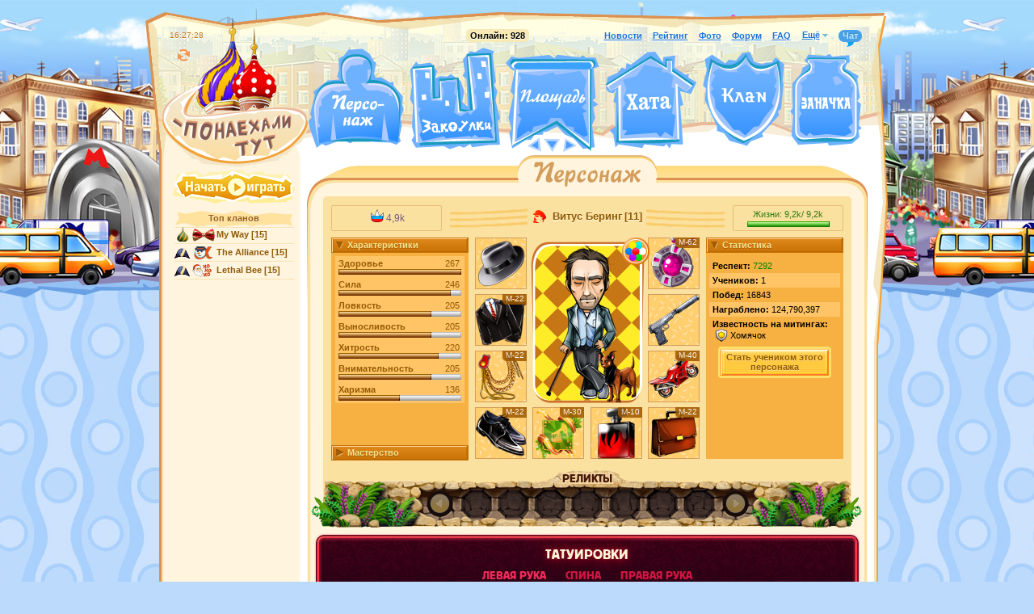

--- FILE ---
content_type: text/html; charset=UTF-8
request_url: https://www.moswar.ru/player/6098101/
body_size: 16723
content:
<!DOCTYPE html PUBLIC "-//W3C//DTD XHTML 1.0 Transitional//EN" "http://www.w3.org/TR/xhtml1/DTD/xhtml1-transitional.dtd">
<html>
<head>
	<title> Витус Беринг [11]</title>
	<meta http-equiv="Content-Type" content="text/html; charset=utf-8" />
	<meta name="SKYPE_TOOLBAR" content="SKYPE_TOOLBAR_PARSER_COMPATIBLE" />
	<link rel="icon" href="/favicon.ico" type="image/x-icon" />
	<link rel="shortcut icon" href="/favicon.ico" type="image/x-icon" />
	<script type="text/javascript">var STATICVER = 1762;var GAME_LOCALE="ru";</script>
	<link rel="stylesheet" type="text/css" href="/css/1762/style.css" />
	
	
	<script type="text/javascript" src="/js/1762/script.js"></script>
</head>
<body class="ru">

<script type="text/javascript" src="/js/1762/layout.js"></script>
<script>
if (iframeInit) {
	document.write('<div id="iframeHideDiv" style="display:none;">');
}
</script>
<!--<div class="roswar-banner-wrapper">
	<a href="http://www.roswar.ru">
		<div class="roswar-banner"></div>
	</a>
</div>-->

<div class="body-bg">
	
<div class="main-bg" align="center">
	
	

	<!--<div id="underconstruction-blue"><p><span>
		Записываемся в хаотические бои, проверяем распределение игроков по боям.
    </span></p></div>-->


	<!--script>
		$(document).ready(function() {
			var d = new Date();
			$.get("/@/pos.js?" + Math.floor(d.getTime()/1000/300), function(data) {
				data = eval("(" + data + ")");
				if (data["pos"] != null && typeof(data["pos"]) != "undefined") {
					$("#PRpos").html(formatNumber(data["pos"]));
					$("#PRvotes").html(formatNumber(data["votes"]));
					$("#PRremain").html(formatNumber(data["remain"]));
				}
			});
		});
	</script-->

	<div class="main-block">
		<div class="main-block-topbg">
			<div id="main" class="clear">
				<div class="header clear ">
					<div class="links clear">
	<b class="online">Онлайн: <span id="online_counter">928</span></b>
	<a id="newslink" href="/news/">Новости</a>
	<a href="/rating/">Рейтинг</a>
	<a href="/photos/">Фото</a>
	<a href="/forum/" target="_blank">Форум</a>
	<span class="aslink" id="top-help-link">Помощь</span>
	<span class="aslink" style="display:;" id="top-tutorial-link" onclick="tutorial.resume();">Обучение</span>
	<a href="/faq/">FAQ</a>
	<span class="links-more">
		<ul>
			<li class="label">Ещё<i class="expand-icon"></i></li>
			<li class="dropdown">
				<i class="bg"></i>
				<div class="dropdown-item"><a href="/settings/" id="settings-link">Настройки</a></div>
				<div class="dropdown-item"><a href="/auth/logout/" target="_top" data-no-ajax="true">Выход</a></div>
			</li>
		</ul>
	</span>
	<span class="chat-link /*new*/" id="chat-link" href="javascript:void(0);" onclick="openChat();">Чат<span class="num"></span><i class="tail-icon"></i></span>
	<span id="servertime" rel="1769002047"></span>
	<span id="timeoffset" rel="10800"></span>
	<i id="icon-relaod" class="icon reload-icon" title="Обновить страницу" onclick="self.location.reload(true)"></i>
</div>

					<a href="/" id="logo"></a>
					<a href="/player/" class="pers" title="Персонаж"></a>
					<a href="/alley/" class="alley" title="Закоулки"></a>
					<a href="/square/" class="square" title="Площадь"></a>
					
					<a title="Тверская" class="square-leftstreet" href="/tverskaya/"></a>
					<a title="Арбат" class="square-rightstreet" href="/arbat/"></a>
					<a title="Бутово" class="square-middlestreet" href="/butovo/"></a>
					
					<a href="/nightclub/jobs/" class="jobs" title="Задания"></a>
					<a href="/rating/" class="rating" title="Рейтинг"></a>
					<a href="/home/" class="home" title="Хата"></a>
					<a href="/clan/" class="clan" title="Клан"></a>
					<a href="/stash/" class="stash" title="Заначка"></a>
					<a href="//" id="timeout" style="display:none;" timer="" endtime="" intitle="1" data-no-blinking="1"></a>
					<a href="//" id="timeout2" style="display:none;" timer="" endtime="" intitle="1" data-no-blinking="1"></a>
				</div>
				<div class="column-left" align="center">
					<div style="text-align: center; margin:0 0pt 6px 0; width:148px; position:relative; left:-7px; top:-2px;"><a href="/register/"><span class="icon" id="playnow-button"></span></a></div>


					
					<div class="side-rating">
<h3><a href="/rating/clans/">Топ кланов</a></h3>
<ul class="list-users">
<li><span class="clan-name"><i class="resident" title="Коренной"></i><img src="/@images/clan/clan_22487_ico.png" class="clan-icon" title="My Way"><a href="/clan/22487/">My Way</a><span class="level"> [15]</span></span></li>
<li><span class="clan-name"><i class="arrived" title="Понаехавший"></i><img src="/@images/clan/clan_3398_ico.png" class="clan-icon" title="The Alliance"><a href="/clan/3398/">The Alliance</a><span class="level"> [15]</span></span></li>
<li><span class="clan-name"><i class="arrived" title="Понаехавший"></i><img src="/@images/clan/clan_15876_ico.png" class="clan-icon" title="Lethal Bee"><a href="/clan/15876/">Lethal Bee</a><span class="level"> [15]</span></span></li>
</ul>
</div>


					<!--
					<div style="margin:20px 0; text-align:center;">
						<a href="/temp/party1/"><img src="/@/images/s/abyss-8may2010.png" /></a>
					</div>
					-->
				</div>
				<div class="column-right">
					<div class="column-right-topbg"><div class="column-right-bottombg" align="center">
<div class="heading clear"><h2><span class="pers"></span></h2></div>
<div id="content" class="pers enemy">
<div id="pers-player-info" class="player-info">
<h3 class="curves clear"><span class="user "><i class="npc" title="Горожанин"></i><a href="/player/6098101/"> Витус Беринг</a><span class="level">[11]</span></span></h3>
<div class="top-panel">
<div class="padding left"><div class="block"><div class="top-panel-stat"><span class="cool-1"><i></i><span class="cool-1" style="font-weight:normal;" data-inttokm="true">4956</span></span></div></div></div>
<div class="padding right"><div class="block"><div class="life" title="У вас должно быть более 35% жизни, чтобы можно было драться">
										Жизни:
										<span class="currenthp" data-inttokm="true">9294</span>/
										<span class="maxhp" data-inttokm="true">9294</span><br><div class="bar" align="center"><div><div class="percent" style="width:100%;"></div></div></div>
</div></div></div>
</div>
<table class="layout"><tr>
<td class="stats-cell">
<dl id="stats-accordion" class="vtabs">
<dt class="selected active"><div><div>Характеристики</div></div></dt>
<dd><ul class="stats" data-type="stats">
<li class="stat odd" data-type="health">
<div class="label">
<b>Здоровье</b><span class="num" tooltip="1" title="Здоровье||Персонаж: 267|Суперздоровье: +0">267</span>
</div>
<div class="bar"><div>
<div class="percent" style="width:100%;"></div>
<div class="percent2" style="width:0%;"></div>
<div class="percent4" style="width:0%;"></div>
<div class="percent3" style="width:0%;"></div>
</div></div>
</li>
<li class="stat" data-type="strength">
<div class="label">
<b>Сила</b><span class="num" tooltip="1" title="Сила||Персонаж: 246|Суперсила: +0">246</span>
</div>
<div class="bar"><div>
<div class="percent" style="width:92%;"></div>
<div class="percent2" style="width:0%;"></div>
<div class="percent4" style="width:0%;"></div>
<div class="percent3" style="width:0%;"></div>
</div></div>
</li>
<li class="stat odd" data-type="dexterity">
<div class="label">
<b>Ловкость</b><span class="num" tooltip="1" title="Ловкость||Персонаж: 205|Суперловкость: +0">205</span>
</div>
<div class="bar"><div>
<div class="percent" style="width:76%;"></div>
<div class="percent2" style="width:0%;"></div>
<div class="percent4" style="width:0%;"></div>
<div class="percent3" style="width:0%;"></div>
</div></div>
</li>
<li class="stat" data-type="resistance">
<div class="label">
<b>Выносливость</b><span class="num" tooltip="1" title="Выносливость||Персонаж: 205|Супервыносливость: +0">205</span>
</div>
<div class="bar"><div>
<div class="percent" style="width:76%;"></div>
<div class="percent2" style="width:0%;"></div>
<div class="percent4" style="width:0%;"></div>
<div class="percent3" style="width:0%;"></div>
</div></div>
</li>
<li class="stat odd" data-type="intuition">
<div class="label">
<b>Хитрость</b><span class="num" tooltip="1" title="Хитрость||Персонаж: 220|Суперхитрость: +0">220</span>
</div>
<div class="bar"><div>
<div class="percent" style="width:82%;"></div>
<div class="percent2" style="width:0%;"></div>
<div class="percent4" style="width:0%;"></div>
<div class="percent3" style="width:0%;"></div>
</div></div>
</li>
<li class="stat" data-type="attention">
<div class="label">
<b>Внимательность</b><span class="num" tooltip="1" title="Внимательность||Персонаж: 205|Супервнимательность: +0">205</span>
</div>
<div class="bar"><div>
<div class="percent" style="width:76%;"></div>
<div class="percent2" style="width:0%;"></div>
<div class="percent4" style="width:0%;"></div>
<div class="percent3" style="width:0%;"></div>
</div></div>
</li>
<li class="stat odd" data-type="charism">
<div class="label">
<b>Харизма</b><span class="num" tooltip="1" title="Харизма||Персонаж: 136|Суперхаризма: +0">136</span>
</div>
<div class="bar"><div>
<div class="percent" style="width:50%;"></div>
<div class="percent2" style="width:0%;"></div>
<div class="percent4" style="width:0%;"></div>
<div class="percent3" style="width:0%;"></div>
</div></div>
</li>
</ul></dd>
<dt><div><div>Мастерство</div></div></dt>
<dd><ul class="stats">
<li class="stat odd">
<div class="label">
<b>Подрывник</b><span class="num">161/500</span>
</div>
<div class="bar"><div><div class="percent" style="width:32%;"></div></div></div>
<div class="rank">Звание: Повелитель взрывов</div>
</li>
<li class="stat">
<div class="label">
<b>Охотник</b><span class="num">4/20</span>
</div>
<div class="bar"><div><div class="percent" style="width:20%;"></div></div></div>
<div class="rank">Звание: Бандит</div>
</li>
<li class="stat odd">
<div class="label">
<b>Модификатор</b><span class="num">483/1000</span>
</div>
<div class="bar"><div>
<div class="percent" style="width:48%;"></div>
<div class="percent2" style="width:0%;"></div>
</div></div>
<div class="rank">Звание: Инженер</div>
</li>
<li class="stat">
<div class="label">
<b>Крысолов</b><span class="num">228/600</span>
</div>
<div class="bar"><div>
<div class="percent" style="width:38%;"></div>
<div class="percent2" style="width:0%;"></div>
</div></div>
<div class="rank">Звание: Ловчий</div>
</li>
<li class="stat odd">
<div class="label">
<b>Портной</b><span class="num">136/285</span>
</div>
<div class="bar"><div>
<div class="percent" style="width:48%;"></div>
<div class="percent2" style="width:0%;"></div>
</div></div>
<div class="rank">Звание: Младший помощник</div>
</li>
</ul></dd>
</dl>
<script type="text/javascript">
							jQuery('#stats-accordion').accordion({
								active: '.selected',
								selectedClass: 'active',
								header: "dt",
								animated: false
							});
						
						$(document).ready(function(){
							$('ul.numbers li:odd, ul.stats li:odd').addClass('odd');
                            PlayerView.initNoobShield();

							
						});
					</script>
</td>
<td class="slots-cell" align="center"><ul class="slots">
<li class="slot1" data-appear="fade-left"><img data-id="" data-st="" data-type="hat" data-mf="0" data-unlocked="" data-position="0" src="/@/images/obj/hat28.png" tooltip="1" title="Шляпа «Борсалино»||Успех и популярность таким шляпам обеспечил сам Аль Капоне. Участвуя в налётах и грабежах, он закрепил за ними основу гангстерского имиджа.
							   |||Уровень предмета: 11"></li>
<li class="slot2" data-appear="fade-right">
<img data-id="" data-st="" data-type="talisman" data-mf="62" data-unlocked="" data-position="0" src="/@/images/obj/amulet/15.png" tooltip="1" title="Амулет «Страсть битвы» [62]||Жажда сражений никогда не иссякнет в твоем сердце, а этот амулет поможет выйти из них победителем! Амулет можно улучшать у цыган, в таборе.
							   |||Уровень предмета: 9"><div class="mf">М-62</div>
</li>
<li class="slot3" data-appear="fade-left">
<img data-id="" data-st="" data-type="cloth" data-mf="22" data-unlocked="" data-position="0" src="/@/images/obj/clothes11.png" tooltip="1" title="Деловой костюм [22]||Это пропуск в элитное общество. Достаточно прибавить к нему легкую улыбку, и вас примут за своего.
							   |||Уровень предмета: 11"><div class="mf">М-22</div>
</li>
<li class="slot5" data-appear="fade-left">
<img data-id="" data-st="" data-type="accessory1" data-mf="22" data-unlocked="" data-position="0" src="/@/images/obj/accessory26.png" tooltip="1" title="Аксельбант [22]||Многоцелевой атрибут парадной формы.Он же плетеный шнур для измерения, он же мушкетный фитиль, он же веревка для виселицы.
							   |||Уровень предмета: 10"><div class="mf">М-22</div>
</li>
<li class="slot4" data-appear="fade-right"><img data-id="" data-st="" data-type="weapon" data-mf="0" data-unlocked="" data-position="0" src="/@/images/obj/weapon25.png" tooltip="1" title="Шпионский пистолет||Расправляться с врагами быстро и без лишнего шума - вот основа хорошей шпионской подготовки.
							   |||Уровень предмета: 11"></li>
<li class="slot6" data-appear="fade-right">
<img data-id="" data-st="" data-type="tech" data-mf="40" data-unlocked="" data-position="0" src="/@/images/obj/tech4.png" tooltip="1" title="Байк «Зуко» [40]||Творение японских инженеров, способное разгоняться по закоулкам до рекордной скорости — 40 колдобин в минуту. При нападении дается шанс наезда байком на лицо врага и нанесения ему дополнительного урона. Можно улучшить на заводе.
							   |||Уровень предмета: 9"><div class="mf">М-40</div>
</li>
<li class="slot7" data-appear="fade-left">
<img data-id="" data-st="" data-type="shoe" data-mf="22" data-unlocked="" data-position="0" src="/@/images/obj/shoes2.png" tooltip="1" title="Туфли спецагента [22]||Туфли для особо секретных агентов оборудованы трубкой, так что поднеся обувь к уху можно услышать голос. Правда, как говорят сами агенты, завязывая шнурки можно случайно набрать не тот номер.
							   |||Уровень предмета: 11"><div class="mf">М-22</div>
</li>
<li class="slot8" data-appear="fade-right">
<img data-id="" data-st="" data-type="pouch" data-mf="22" data-unlocked="" data-position="0" src="/@/images/obj/bag2.png" tooltip="1" title="Бизнес-кейс [22]||В этом кейсе всегда хранится пара готовых решений для бизнеса. Его владелец всегда на волне успеха.
							   |||Уровень предмета: 11"><div class="mf">М-22</div>
</li>
<li class="slot9" data-appear="fade-left">
<img data-id="" data-st="" data-type="jewellery" data-mf="30" data-unlocked="" data-position="0" src="/@/images/obj/accessory_s2.png" tooltip="1" title="Пыльный герб [30]||Герб - обязательный атрибут этого сезона в гардеробе каждого уважающего себя столичника. Растет в уровне вместе с тобой и улучшается нашивками.
							   |||Уровень предмета: 11"><div class="mf">М-30</div>
</li>
<li class="slot10" data-appear="fade-right">
<img data-id="" data-st="" data-type="cologne" data-mf="10" data-unlocked="" data-position="0" src="/@/images/obj/cologne/cologne04_small.png" tooltip="1" title="5th Avenue [10]||Дерзкий запах в фирменном флаконе от парижским кутюрье непременно выделит вас из толпы, зарядит энергией на целый день и привлечет внимание противоположного пола.
							   |||Уровень предмета: 10"><div class="mf">М-10</div>
</li>
<li class="avatar avatar-back-2">
<div class="icons-place"><i class="icon affects-icon" tooltip="1" title="Допинги||Игрок наелся вкусных конфет или напился тонизирующего чая, а может быть даже и жвачек нажевался."></i></div>
<div class=""><img style="background: transparent url(/@/images/pers/man5.png) no-repeat center bottom; background-size: contain; height: 200px; width: 140px;" src="/@/images/pers/man5_eyes_closed.gif"></div>
</li>
<li class="slot-pet"><img src="/@/images/obj/pets/2-3.png" tooltip="1" title='Чихуа-хуа "Шнява Мункер" [50]||Даже Пэрис Хилтон обзавидовалась бы, увидев у тебя такую гламурную собачку.'></li>
</ul></td>
<td class="say-cell"><dl id="statistics-accordion" class="vtabs">
<dt class="selected active"><div><div>Статистика</div></div></dt>
<dd>
<div class="pers-statistics"><ul class="numbers">
<li>
<b>Респект: </b><span style="color:green;">7292</span>
</li>
<li>
<b>Учеников: </b>1</li>
<li>
<b>Побед: </b>16843</li>
<li>
<b>Награблено: </b>124,790,397</li>
<li>
<b>Известность на митингах: </b><div><span class="miting-rank-1-2"><i></i>Хомячок</span></div>
</li>
</ul></div>
<div class="button sensei"><a class="f" href="/r/6098101/"><i class="rl"></i><i class="bl"></i><i class="brc"></i><div class="c">Стать учеником этого персонажа</div></a></div>
</dd>
</dl></td>
</tr></table>
<div class="relict-block">
<a href="/home/relic"><h3>РЕЛИКТЫ</h3></a><div class="relict-slider-wrapper">
<i class="relict-arrow relict-arrow-left  relict-arrow-inactive"></i><i class="relict-arrow relict-arrow-right relict-arrow-inactive"></i><div class="relict-obj-list-wrapper"><div class="relict-obj-list"></div></div>
</div>
</div>
</div>
<div class="p-tattoo">
<div class="p-tattoo-bg"><span class="p-tattoo-bg-border"><i class="p-tattoo-bg-border-i i-tl"></i><i class="p-tattoo-bg-border-i i-t"></i><i class="p-tattoo-bg-border-i i-tr"></i><i class="p-tattoo-bg-border-i i-l"></i><i class="p-tattoo-bg-border-i i-r"></i><i class="p-tattoo-bg-border-i i-bl"></i><i class="p-tattoo-bg-border-i i-b"></i><i class="p-tattoo-bg-border-i i-br"></i></span></div>
<div class="p-tattoo-content">
<div class="p-tattoo-title">ТАТУИРОВКИ</div>
<div class="p-tattoo-tabs">
<span class="p-tattoo-tab p-tattoo-tab--active" data-tab="1" onclick="Tattoo.setProfileTab(this);">левая рука</span><span class="p-tattoo-tab" data-tab="2" onclick="Tattoo.setProfileTab(this);">спина</span><span class="p-tattoo-tab" data-tab="3" onclick="Tattoo.setProfileTab(this);">правая рука</span>
</div>
<div class="p-tattoo-tab-contents">
<div class="p-tattoo-tab-content" data-tab-content="1">
<span class="p-tattoo-slot p-tattoo-slot--empty"></span><span class="p-tattoo-slot p-tattoo-slot--empty"></span><span class="p-tattoo-slot p-tattoo-slot--empty"></span><span class="p-tattoo-slot p-tattoo-slot--empty"></span><span class="p-tattoo-slot p-tattoo-slot--empty"></span><span class="p-tattoo-slot p-tattoo-slot--empty"></span><span class="p-tattoo-slot p-tattoo-slot--empty"></span><span class="p-tattoo-slot p-tattoo-slot--empty"></span><span class="p-tattoo-slot p-tattoo-slot--empty"></span><span class="p-tattoo-slot p-tattoo-slot--empty"></span>
</div>
<div class="p-tattoo-tab-content" data-tab-content="2" style="display: none;">
<span class="p-tattoo-slot p-tattoo-slot--empty"></span><span class="p-tattoo-slot p-tattoo-slot--empty"></span><span class="p-tattoo-slot p-tattoo-slot--empty"></span><span class="p-tattoo-slot p-tattoo-slot--empty"></span><span class="p-tattoo-slot p-tattoo-slot--empty"></span><span class="p-tattoo-slot p-tattoo-slot--empty"></span><span class="p-tattoo-slot p-tattoo-slot--empty"></span><span class="p-tattoo-slot p-tattoo-slot--empty"></span><span class="p-tattoo-slot p-tattoo-slot--empty"></span><span class="p-tattoo-slot p-tattoo-slot--empty"></span>
</div>
<div class="p-tattoo-tab-content" data-tab-content="3" style="display: none;">
<span class="p-tattoo-slot p-tattoo-slot--empty"></span><span class="p-tattoo-slot p-tattoo-slot--empty"></span><span class="p-tattoo-slot p-tattoo-slot--empty"></span><span class="p-tattoo-slot p-tattoo-slot--empty"></span><span class="p-tattoo-slot p-tattoo-slot--empty"></span><span class="p-tattoo-slot p-tattoo-slot--empty"></span><span class="p-tattoo-slot p-tattoo-slot--empty"></span><span class="p-tattoo-slot p-tattoo-slot--empty"></span><span class="p-tattoo-slot p-tattoo-slot--empty"></span><span class="p-tattoo-slot p-tattoo-slot--empty"></span>
</div>
</div>
</div>
</div>
<table>
<tr><td><div class="view-blocks-wrapper"><div class="view-blocks-content"><div class="block-rounded">
<i class="trc"></i><i class="tlc"></i><i class="blc"></i><i class="brc"></i><div class="gifts" id="gifts" style="text-align:center;" data-count="31" data-preview-amount="10">
<h3>Регалии
														(10/31)
																<span class="link-dashed" onclick="PlayerView.showRegalias();">Показать все</span>
</h3>
<img data-id="107283038" data-st="4031" data-type="award" data-mf="" data-unlocked="1" data-position="0" src="/@/images/obj/collections/71-loot.png" tooltip="1" title="Герб Великой Страны М7||Одна из величайших держав на всей земле стала достоянием истории, но память о ней жива и будет жить! Несмотря на то, что далеко не все было идеально в то время, множество заслуг и достижений тех времен просто неоспоримы, а герб — узнаваем и по сей день во всех уголках земного шара. Носите этот значок с гордостью в память о тех временах!
							   |||Здоровье: +20|Хитрость: +20|Внимательность: +8|Рейтинг урона: +70|Рейтинг критических ударов: +20|Рейтинг защиты: +100"> <img data-id="107282972" data-st="1060" data-type="award" data-mf="" data-unlocked="1" data-position="0" src="/@/images/obj/collections/32-loot.png" tooltip="1" title="Шашечки M5||Говорят, что шашечки приносят удачу и люди становятся более приветливы к вам. Куда бы вы не поехали, вам начинают махать руками.
							   |||Здоровье: +1|Сила: +12|Ловкость: +1|Выносливость: +1|Хитрость: +1|Внимательность: +1|Рейтинг урона: +60"> <img data-id="107232508" data-st="496" data-type="award" data-mf="" data-unlocked="1" data-position="0" src="/@/images/obj/collections/1-loot.png" tooltip="1" title="Руль «Enzo Ferrari» M1||Легендарный руль Энцо Феррари.
							   |||Ловкость: +16"> <img data-id="106936166" data-st="1070" data-type="award" data-mf="" data-unlocked="1" data-position="0" src="/@/images/obj/collections/25-loot.png" tooltip="1" title="Счастливая рулетка M4||Очень нужная в хозяйстве утварь. Очень!
							   |||Здоровье: +1|Сила: +1|Ловкость: +1|Выносливость: +1|Хитрость: +1|Внимательность: +1|Харизма: +1|Рейтинг точности: +50"> <img data-id="106862906" data-st="685" data-type="award" data-mf="" data-unlocked="1" data-position="0" src="/@/images/obj/collections/18-loot.png" tooltip="1" title="Золотые слитки M1||Я ем на обед золотые слитки, бриллиантовый десерт, нефтяные сливки.
							   |||Хитрость: +15|Рейтинг урона: +5"> <img data-id="106799502" data-st="3563" data-type="award" data-mf="" data-unlocked="1" data-position="0" src="/@/images/obj/collections/59-loot.png" tooltip="1" title="Золотая цепуха||Золотая цепуха - привет от конкретных пацанов из 90-х, плевавших на закон и живших по собственным правилам. С тех пор многое изменилось, но золотая цепь на шее до сих пор является свидетельством особого статуса владельца. С такими лучше дружить, а не враждовать, иначе есть шанс оказаться в лесу с мешком на голове, выбитыми зубами и переломанными ногами. И это как минимум.
							   |||Сила: +10|Хитрость: +10|Внимательность: +10"> <img data-id="106573640" data-st="3985" data-type="award" data-mf="" data-unlocked="1" data-position="0" src="/@/images/obj/collections/40-loot.png" tooltip="1" title="Элегантный коктейль М10||Все гениальное - просто. Этот коктейль - не исключение. Идеально продуманное соотношение элементов и изящный внешний вид производят неизгладимое впечатление на любого человека, попробовавшего его впервые.
							   |||Здоровье: +2%
                            |Харизма: +2%
						|Рейтинг защиты: +45"> <img data-id="105906627" data-st="3951" data-type="award" data-mf="" data-unlocked="1" data-position="0" src="/@/images/obj/collections/66-loot.png" tooltip="1" title="Ограненный бриллиант М5||Самый настоящий ограненный бриллиант чистой воды! Вы никогда и не могли бы подумать, что такой попадет к вам в руки, но теперь ни за какие сокровища в мире не согласитесь отдать его. И дело даже не в деньгах, а в его невероятной красоте: четких линиях, внутренней чистоте, игре света на гранях... Вот уж поистине чудо света!
							   |||Харизма: +13|Рейтинг точности: +25"> <img data-id="105425834" data-st="7259" data-type="award" data-mf="" data-unlocked="1" data-position="0" src="/@/images/obj/gift195.png" tooltip="1" title="Осенний букет||Великолепный букет из ярких, разноцветных осенних листьев поднимает настроение и напоминает, что осень — это замечательная пора!
							   |||Здоровье: +1|Сила: +1|Ловкость: +1|Выносливость: +1|Хитрость: +1|Внимательность: +1|Харизма: +1|Рейтинг урона: +50|Рейтинг точности: +50|Рейтинг критических ударов: +50|Рейтинг уворота: +50|Рейтинг защиты: +50|Рейтинг защиты от критических ударов: +50"> <img data-id="105424698" data-st="7262" data-type="award" data-mf="" data-unlocked="1" data-position="0" src="/@/images/obj/collections/89-loot.png" tooltip="1" title="Царь котиков||Самый главный представитель кошачьего семейства.
							   |||Здоровье: +50|Сила: +50|Ловкость: +50|Выносливость: +50|Хитрость: +50|Внимательность: +50"> <img data-id="105386116" data-st="3732" data-type="award" data-mf="" data-unlocked="1" data-position="0" src="/@/images/obj/collections/61-loot.png" tooltip="1" title="Магический шар М9||Магический шар — замечательная вещь, чтобы узнать будущее, приворожить себе пару или проклясть врага. Секрет изготовления таких шаров утерян давным-давно, и обладать им — большая удача, ведь только своенравные цыгане могут вручить его вам в знак особого расположения. Работает без подзарядки, не бьется при падении с подставки и обладает набором впечатляющих спецэффектов — поистине магическая вещь!
							   |||Хитрость: +23|Внимательность: +23|Харизма: +23|Рейтинг точности: +55|Рейтинг критических ударов: +55"> <img data-id="105167348" data-st="3362" data-type="award" data-mf="" data-unlocked="1" data-position="0" src="/@/images/obj/collections/54-loot.png" tooltip="1" title="Старая деревянная дрезина М9||Старая, видавшая виды дрезина. На ней уже почти не видно маслянистых пятен, хотя кое-где до сих пор заметны следы былых времен: почерневшая от какого-то древнего и страшного пожара оснастка и почти незаметные пятнышки креозота на потертых краях.
							   |||Здоровье: +28|Выносливость: +28"> <img data-id="105108364" data-st="3133" data-type="award" data-mf="" data-unlocked="1" data-position="0" src="/@/images/obj/collections/48-loot.png" tooltip="1" title='Кубок чемпиона М1||"We are the champions, my friend!" - теперь слова из легендарной песни в полной мере относятся и к вам! И этот кубок - тому подтверждение.
							   |||Хитрость: +12|Рейтинг уворота: +20'> <img data-id="104825996" data-st="6018" data-type="award" data-mf="" data-unlocked="1" data-position="0" src="/@/images/obj/collections/77-loot.png" tooltip="1" title="Значок Госслужащего 80 уровня||Только те, кто рад служить на благо народа бескорыстно и беззаветно, отдавая самого себя и ничего не требую взамен, получают этот почетный значок! Великая Бюрократическая Машина не может существовать без маленьких, но незаменимых людей, которые посвящают всю свою жизнь этой работе. Значок дает право на ежедневный разовый пятиминутный отдых и один дополнительный стаканчик растворимого кофе. Мало? Так ведь главное — это признание вашей ценности для государства! А теперь за работу!
							   |||Здоровье: +1|Ловкость: +3|Внимательность: +6|Рейтинг точности: +50"> <img data-id="104493774" data-st="3537" data-type="award" data-mf="" data-unlocked="1" data-position="0" src="/@/images/obj/collections/35-loot.png" tooltip="1" title="Монетка с Фейерабендом М1||Пол Карл Фейерабенд - известный методолог науки, имевший крайне анархистские взгляды на процесс научного познания, а потому очень понравившийся серьезным бизнесменам начала 90-х тем, что он позволял себе в мысленных экспериментах и невероятно смелых гипотезах намного больше, чем любой из советников этих авторитетов мог бы когда-либо придумать. А это очень помогало развивать воображение и приобщаться к мировой культуре. Такое уж оно было - начало 90-х.
							   |||Ловкость: +8"> <img data-id="104484758" data-st="717" data-type="award" data-mf="" data-unlocked="1" data-position="0" src="/@/images/obj/collections/21-loot.png" tooltip="1" title="Аквариум||Не забудь покормить рыбок!
							   |||Внимательность: +7"> <img data-id="103794279" data-st="3707" data-type="award" data-mf="" data-unlocked="1" data-position="0" src="/@/images/obj/collections/53-loot.png" tooltip="1" title="Рубин Аль-Хорезми М2||Кроваво-красный рубин, который, по легенде, принадлежал любимому домашнему питомцу знаменитого арабского мудреца Аль-Хорезми! Ну то есть, конечно, не сам рубин, а его качественная копия.. В натуральную величину! Масштаб 1 к 1, блики на солнце и удобная ленточка в комплекте. Поговаривают, что и удачу он приносит, как и его легендарный оригинал. Теперь каждый может сам в этом убедиться!
							   |||Здоровье: +9|Хитрость: +9|Рейтинг урона: +60|Рейтинг точности: +60|Рейтинг критических ударов: +60|Рейтинг уворота: +60|Рейтинг защиты: +60|Рейтинг защиты от критических ударов: +60"> <img data-id="103641553" data-st="3744" data-type="award" data-mf="" data-unlocked="1" data-position="0" src="/@/images/obj/collections/62-loot.png" tooltip="1" title="Модель спирали ДНК M10||Самое сложное изобретение на свете, созданное не человеческим разумом, а самой природой — молекула ДНК. Исследователи многие годы ломали головы над ее расшифровкой, делая изумительные открытия одно за другим, используя их все на благо человечества. Такую модель должен иметь в своем доме любой мало-мальски уважающий себя изобретатель, чтобы она напоминала ему о тех вершинах творения и высоких целях, к которым нужно стремиться всю жизнь!
							   |||Здоровье: +4%
                            |Сила: +2%
					|Выносливость: +4%
					|Рейтинг защиты: +110"> <img data-id="103624150" data-st="1275" data-type="award" data-mf="" data-unlocked="1" data-position="0" src="/@/images/obj/collections/37-loot.png" tooltip="1" title="Тюремная роба M9||Каждый воришка знает, что такая толстовка ему не к лицу.
							   |||Здоровье: +6|Сила: +6|Ловкость: +6|Выносливость: +5|Хитрость: +5|Внимательность: +5|Харизма: +5"> <img data-id="103488331" data-st="627" data-type="award" data-mf="" data-unlocked="1" data-position="0" src="/@/images/obj/collections/13-loot.png" tooltip="1" title="Значок шерифа M1||Проблемы шерифа не волнуют, потому что он чтит Zapad Law.
							   |||Выносливость: +15|Рейтинг критических ударов: +20"> <img data-id="102607640" data-st="6992" data-type="award" data-mf="" data-unlocked="1" data-position="0" src="/@/images/obj/collections/19-loot.png" tooltip="1" title="Матрёшка M10||Какой русский сувенир Покорил уже весь мир? Балалайка? Нет! …Гармошка? Нет! …То – русская матрёшка!
							   |||Сила: +1%
					|Ловкость: +1%
					|Внимательность: +1%
					|Рейтинг урона: +100|Рейтинг точности: +100|Рейтинг критических ударов: +100|Рейтинг уворота: +100|Рейтинг защиты: +100|Рейтинг защиты от критических ударов: +100"> <img data-id="102336718" data-st="594" data-type="award" data-mf="" data-unlocked="1" data-position="0" src="/@/images/obj/collections/10-loot.png" tooltip="1" title="Трофей «Оленьи рога» M9||Оленьи рога это атрибут любого охотника. А сколько оленей Вы повидали на своем веку?
							   |||Сила: +23|Рейтинг точности: +100"> <img data-id="102110963" data-st="4248" data-type="award" data-mf="" data-unlocked="1" data-position="0" src="/@/images/obj/collections/7-loot.png" tooltip="1" title="Электрочайник М10||Нарушая все традиции в угоду быстроте и удобству, электрочайник позволяет Вам выживать в современном мире.
							   |||Здоровье: +1%
                            |Сила: +1%
					|Выносливость: +1%
					|Рейтинг урона: +45|Рейтинг точности: +45|Рейтинг критических ударов: +45|Рейтинг уворота: +45|Рейтинг защиты: +45|Рейтинг защиты от критических ударов: +45"> <img data-id="101495213" data-st="504" data-type="award" data-mf="" data-unlocked="1" data-position="0" src="/@/images/obj/collections/12-loot.png" tooltip="1" title="Морская ракушка||Ежедневно тренируясь и прикладывая ракушку к уху, можно неплохо усилить свою внимательность.
							   |||Внимательность: +7"> <img data-id="82861237" data-st="4036" data-type="award" data-mf="" data-unlocked="1" data-position="0" src="/@/images/obj/collections/72-loot.png" tooltip="1" title="Иноходец||Иногда в руки цыганам попадают самые настоящие самородки лошадиного мира и зачастую они даже не подозревают об их истинной ценности. Великолепная стать, непревзойденная скорость и красота — все эти качества присущи прекрасному иноходцу, которого вы собственноручно спасли из цыганского лагеря! Теперь благородное животное не отходит ни на шаг, признав в вас своего друга и товарища — а вы отвечаете ему взаимностью!
							   |||Сила: +5|Ловкость: +5|Выносливость: +5|Харизма: +5|Рейтинг критических ударов: +30"> <img data-id="81301738" data-st="3982" data-type="award" data-mf="" data-unlocked="1" data-position="0" src="/@/images/obj/collections/9-loot.png" tooltip="1" title="Вымпел M10||Получив эту награду, вы сразу же почувствуете себя бодрее и веселее.
							   |||Здоровье: +2%
                            |Выносливость: +1%
					|Рейтинг уворота: +100"> <img data-id="80770056" data-st="1281" data-type="award" data-mf="" data-unlocked="1" data-position="0" src="/@/images/obj/collections/11-loot.png" tooltip="1" title="Золотая монета M10||Золотые монеты ограниченного выпуска приносят удачу, притягивают богатства и даже защищают своих владельцев.
							   |||Хитрость: +4%
					|Внимательность: +2%
					|Харизма: +24|Рейтинг защиты: +100"> <img data-id="77553458" data-st="6121" data-type="award" data-mf="" data-unlocked="1" data-position="0" src="/@/images/obj/medals/4year_5.png" tooltip="1" title="Медаль четырёхлетия — пять месяцев с игрой||Четыре года — это срок! Поздравляем вас с Днем Рождения Мосвара и благодарим за то, что вы с нами! Пусть все желания сбудутся ;)
							   |||Здоровье: +1|Сила: +1|Ловкость: +1|Выносливость: +1|Хитрость: +1|Внимательность: +1|Харизма: +1"> <img data-id="75525442" data-st="2820" data-type="award" data-mf="" data-unlocked="1" data-position="0" src="/@/images/obj/collections/43-loot.png" tooltip="1" title="Двуглавый орел М1||Настоящий патриот начинает свое утро с исполнения гимна Российской Федерации, а для полного соответствия образу обязательно нужен ее герб - двуглавый орел.
							   |||Здоровье: +8"> <img data-id="74514261" data-st="643" data-type="award" data-mf="" data-unlocked="1" data-position="0" src="/@/images/obj/collections/16-loot.png" tooltip="1" title="Арфа||Древнегреческие ремесленники разбирали рояль, и в результате у них получалась арфа.
							   |||Хитрость: +7"> <img data-id="68484476" data-st="3129" data-type="award" data-mf="" data-unlocked="1" data-position="0" src="/@/images/obj/collections/47-loot.png" tooltip="1" title="«Пиковая дама» М10||Мало кто знает, что творение бессмертного классика не только предостерегает от излишнего азарта, но и оказывает вполне реальную помощь любителям карточных игр. Только будьте осторожны, открывая дверь незнакомым дамам, пришедшим к вам в гости вечером..
							   |||Выносливость: +3%
					|Рейтинг урона: +120"> </div>
</div></div></div></td></tr>
<tr><td colspan="2"><div class="player-view-pockets"><table><tr>
<td class="pocket-cell"><div class="block-rounded">
<i class="tlc"></i><i class="trc"></i><i class="blc"></i><i class="brc"></i><div class="car-item">
<h3>Тачка</h3>
<div class="name">Крузак</div>
<div class="car-thumb">
<img src="/@/images/obj/cars/9-big.png"><div class="car-number-place">
<span class="car-number">О<b>360</b>МР</span><span class="car-number region">77</span>
</div>
</div>
</div>
</div></td>
<td class="pocket-cell"><div class="block-rounded">
<i class="tlc"></i><i class="trc"></i><i class="blc"></i><i class="brc"></i><div class="pet-item">
<h3>Беговой питомец</h3>
<div class="pet-thumb"><img src="/@/images/obj/pets/13-1-big.png" tooltip="1" title='Медведь "Пётр I Великий" [10]||Медведь может показаться увальнем, но это совсем не так. Эти огромные звери могут весить около тонны и развивать очень большую скорость. А уж если разовьют, то их не остановит ничто: ни пересеченная местность, ни финишная лента, ни бочонок меда. Медведь может и рад был бы остановиться, но законы инерции - подлая штука...'></div>
<div class="name">Медведь "Пётр I Великий" [10]
																		</div>
</div>
</div></td>
</tr></table></div></td></tr>
</table>
<div class="pers-slogan"><div class="block-bordered">
<ins class="t l"><ins></ins></ins><ins class="t r"><ins></ins></ins><div class="center clear">
<label><span>девиз</span></label><h3>Понаехали тут.</h3>
</div>
<ins class="b l"><ins></ins></ins><ins class="b r"><ins></ins></ins>
</div></div>
<div class="pers-text"><div class="block-rounded clear">
<i class="tlc"></i><i class="trc"></i><i class="blc"></i><i class="brc"></i><div class="pers-photo-thumb">
<a href="/photos/6098101//"><img src="/@images/photos/273529_thumb.jpg"></a><br><a href="/photos/6098101/">Фотки</a> (1)
								</div>
<img class="avatar" src="/@images/player/img51c42ba3746905.81857804.jpg"><b>Имя: </b>Виктор<br><b>Пол: </b>Мужской<br><b>Возраст: </b>36<br><b>Страна: </b>Россия<br><b>Город: </b>Оренбург<br><b>Род занятий: </b>Торговля временем и пространством.<br><b>Увлечения и хобби: </b>Компьютеры и Интернет, Психология и философия, Путешествия и туризм, Фотография<br><b>О себе:</b><p>Как я поднял 60 000 фишек за сутки в блэк-джэк. Исчерпывающая тактика. <br />
<br />
http://hronikizakata.ru/para-slov-o-black-jacke-v-igre-moswar/<br />
<br />
Мои публикации на Набросе <br />
<br />
http://nabros.net/?author=916<br />
<br />
Витус Беринг [10] сел на мопед и скрылся из виду.</p>
</div></div>
<div align="center"><span class="dashedlink" onclick="$('#pers-complain-block').toggle();">Жалоба на игрока</span></div>
<div id="pers-complain-block" style="display: none;"><div class="block-rounded clear">
<i class="tlc"></i><i class="trc"></i><i class="blc"></i><i class="brc"></i><div style="width:49%; float:left;"><form action="/player/" method="post">
<input type="hidden" name="complainadmin" value="1"><input type="hidden" name="player_id" value="6098101"><table><tbody>
<tr><td style="padding:5px 5px 5px 5px">
<br><select name="action"><option value="">- Выберите действие-</option>
<option value="deviz">Жалоба на девиз</option>
<option value="info">Жалоба на информацию</option>
<option value="nickname">Некорректный ник</option>
<option value="pet">Плохое имя питомца</option>
<option value="fight_shout">Рупор в бою</option>
<option value="other">Другое</option></select>
</td></tr>
<tr><td style="padding:5px 5px 5px 5px">
							Суть жалобы:<br><textarea name="text" rows="3" cols="80" style="width:100%;"></textarea>
</td></tr>
</tbody></table>
<button class="button" type="submit"><span class="f" style="width:99%"><i class="rl"></i><i class="bl"></i><i class="brc"></i><div class="c">Отправить</div></span></button>
</form></div>
</div></div>
</div>
</div></div><script>
			$(document).ready(PlayerView.init);
			$(document).ready(() => {
				if (ZodiacCard) {
					ZodiacCard?.initCardHover();
				}
			});
		</script>

				</div>
			</div>
		</div>
	</div>

	<div id="background" class="light"><spacer /></div>
</div>


<div class="footer">
	<div class="links">
		<a href="/faq/">Вопросы и ответы</a>
		<a href="/news2/">Извещения</a><span class="num">(244)</span>
		<a href="/forum/" target="_blank">Форум</a>
		<a href="/licence/confpolicy/">Политика конфиденциальности</a>
		<a href="/licence/game_rules/">Правила игры</a>
		<a href="/licence/dogovor-oferta/#requisit">Реквизиты</a>
		<a href="/support/">Саппорт</a>
<!--		<a href="http://www.theabyss.ru" target="_blank">Другие игры</a>-->
		<a href="http://vkontakte.ru/club17459738" style="margin:0 1px 0 5px;" target="_blank"><i title="Вконтакте" class="icon vkontakte-icon"></i></a>
	</div>
</div>






<div class="loading-top" style="display:none;">
	<span><i class="icon"></i>Загрузка&hellip;</span>
</div>

<div id="google-analytics"></div>

</div>


</div>
<script type="text/javascript">
$(document).ready(function() {
	if (iframeInit) {
		$('#iframeHideDiv').remove();
	}
});
</script>

<script>
	if (iframeInit) {
		document.write('<div style="display:none;">');
	} else if (!_top.alertTransfered && _top.window != window) {
		$(document).ready(function(){
			console.log('transfer');
			var alerts = _top.$('body .alert.infoalert');
			if (alerts.length > 0) {
				alerts.detach();
				$('body').prepend(alerts);
			}
			_top.alertTransfered = true;
			_top.$('body .alert.no-chat-transfer').remove();
		});
	}
</script>

</body>
</html>


--- FILE ---
content_type: text/css
request_url: https://www.moswar.ru/css/1762/phone.css
body_size: 16619
content:
/*	Алерт выбора номера	*/
.phone .welcome {
  display: none;
  /* background:url(/@/images/loc/phone.jpg) 50% 0% no-repeat #f8f7b0;
		height:300px;
		margin-bottom:12px;*/

}
.phone-list {
  white-space: nowrap;
  overflow: auto;
}
.phone-list,
.phone-accessories-list {
  list-style: none;
  margin: 0 auto;
  text-align: justify;
  text-justify: newspaper;
  line-height: 0;
  padding: 0;
  position: relative;
  width: 100%;
  *width: 99.9%;
  *text-align-last: justify;
  text-align: center;
}
.phone-list li,
.phone-accessories-list li {
  display: -moz-inline-box;
  vertical-align: top;
  display: inline-block;
  *display: inline;
  *zoom: 1;
  float: none;
}
.phone-list li.end,
.phone-accessories-list li.end {
  width: 100%;
  background: none;
  *display: none;
}
.phone-list .object-thumb.selected .padding,
.phone-accessories-list .object-thumb.selected .padding {
  background: #9acff2 url(../images/ico/slot.png) 2px -910px no-repeat;
}
.phone-list .object-thumb.selected .padding img,
.phone-accessories-list .object-thumb.selected .padding img {
  background: url(../images/ico/slots.png) 0px -910px no-repeat;
}
.phone-list .object-thumb.selected .action,
.phone-accessories-list .object-thumb.selected .action,
.phone-list .object-thumb.selected .action *,
.phone-accessories-list .object-thumb.selected .action * {
  background: none !important;
  border-color: transparent !important;
  color: #307392 !important;
}
.phone-accessories-list {
  text-align: left;
}
.phone-accessories-list .object-thumb {
  height: auto !important;
}
.phone-accessories-list .object-thumb .padding {
  float: none;
}
.phone-accessories-list .object-thumb span.name {
  color: #d3af72;
  height: auto;
  width: 100%;
  line-height: 16px;
  position: relative;
  display: block;
  text-align: center;
}
.phone-accessories-list .object-thumb.highlighted {
  opacity: 0.65;
  filter: alpha(opacity=65);
}
.phone-accessories-list .object-thumb.highlighted .padding {
  background-color: #e3c80f;
  background-image: none;
}
.phone-accessories-list .object-thumb.highlighted .padding img {
  background: url(../images/ico/slots.png) 0px -3080px no-repeat;
}
.phone-accessories-list .object-thumb.highlighted span.name {
  font-weight: bold;
  color: #775a00;
}
.phone table.buttons {
  margin: 0 0 12px 0;
}
.phone table.buttons td {
  padding: 2px;
  width: 25%;
}
.phone table.buttons .button {
  width: 100%;
  font-size: 110%;
}
.phone table.list-users {
  margin: 10px 0;
}
.phone table.list-users tr.options td {
  background: #ffdfa9;
}
.phone table.list-users tr.options td label {
  color: #b0925e;
}
.phone .contacts .block-rounded {
  background: #ffe3b3;
  padding: 10px;
}
.phone .contacts-add input.name,
.phone .contacts-add input.clan,
.phone .contacts-add input.comment {
  width: 200px;
}
.phone .messages .block-rounded {
  background: #ffe3b3;
  padding: 10px;
}
.phone .messages-add h3 {
  margin: 3px 0;
}
.phone .messages-add input.name {
  width: 200px;
}
.phone .messages-add textarea {
  width: 100%;
  height: 4em;
}
.phone .messages-list {
  margin-top: 2px;
  border-top: 1px dotted #e8d092;
}
.phone .messages-list td {
  font-size: 90%;
  padding: 4px 3px;
  border-bottom: 1px dotted #e8d092;
  vertical-align: middle;
}
.phone .messages-list td i.arrived,
.phone .messages-list td i.resident {
  margin-top: -3px;
}
.phone .messages-list td.date {
  width: 10%;
  vertical-align: top;
  padding: 4px 5px 4px 0;
}
.phone .messages-list td.text {
  width: 89%;
  vertical-align: top;
}
.phone .messages-list td.text b {
  font-size: 100%;
  vertical-align: top;
}
.phone .messages-list td.text blockquote {
  margin: 5px 0 0 0;
  padding: 0;
}
.phone .messages-list td.text .objects {
  text-align: left;
}
.phone .messages-list td.text .objects .object-thumb {
  width: 32px;
  height: 32px;
}
.phone .messages-list td.text .objects .object-thumb .count {
  top: auto;
  right: -1px;
  bottom: -1px;
  -webkit-border-radius: 5px;
  -moz-border-radius: 5px;
  -ms-border-radius: 5px;
  -o-border-radius: 5px;
  border-radius: 5px;
}
.phone .messages-list td.text .objects img {
  width: 32px;
  height: 32px;
  background: none;
  -ms-interpolation-mode: bicubic;
}
.phone .messages-list td.text .grey {
  color: #9c917f;
  font-size: 90%;
}
.phone .messages-list td.actions {
  white-space: nowrap;
  width: 1%;
}
.phone .messages-list td.actions .button {
  margin-left: 3px;
}
.phone .messages-list td.actions .button .f .c {
  padding: 0 3px;
}
.phone .messages-list td.admin-action {
  color: red;
}
.phone .messages-list tr.new td.date,
.phone .messages-list tr.new td.text {
  font-weight: bold;
}
.phone .messages-list tr.new td.text blockquote {
  font-weight: normal;
}
.phone.missed-calls .big-leading {
  line-height: 19px;
  font-size: 12px;
}
.phone.missed-calls .big-leading strong:first-child {
  line-height: normal;
  display: block;
  margin-bottom: 3px;
}
.phone.missed-calls span.text-line {
  display: block;
  font-weight: bold;
  color: #975d17;
  font-size: 110%;
  margin-bottom: 5px;
}
.phone.missed-calls span.text-line .number,
.phone.missed-calls span.text-line .stat-info {
  font-weight: normal;
  color: #393939;
}
.phone.missed-calls span.text-line .number.nosim,
.phone.missed-calls span.text-line .stat-info.nosim {
  background: #d73620;
  color: white;
  padding: 0 5px;
  -webkit-border-radius: 3px;
  -moz-border-radius: 3px;
  -ms-border-radius: 3px;
  -o-border-radius: 3px;
  border-radius: 3px;
}
.phone.missed-calls .phone-emulator {
  padding: 20px 0 64px;
}
.phone.missed-calls .phone-emulator .pincode {
  width: 180px;
  height: 45px;
  text-align: center;
  font-family: 'Arial';
  font-size: 28px;
  color: #000;
  font-style: normal;
  font-weight: bold;
  text-decoration: none;
}
.phone.missed-calls .phone-emulator #myphone-plug {
  background: transparent url(../images/decor/myphone-plug.png) 0 top no-repeat;
  position: absolute;
  left: 50%;
  bottom: 0;
  top: auto;
  margin-left: -62px;
  height: 42px;
  width: 124px;
  padding-top: 16px;
  text-align: center;
  z-index: 0;
}
.phone.missed-calls .phone-emulator #myphone-plug.pluged {
  height: 66px;
}
.phone.missed-calls .phone-emulator .phone {
  height: 659px;
  width: 378px;
  margin: 0 auto;
  position: relative;
  background: transparent url(../images/decor/phone-shape2.png) 0 0 no-repeat;
  z-index: 1;
}
.phone.missed-calls .phone-emulator .phone #home-button {
  background: transparent url([data-uri]) 0 0 no-repeat;
  height: 38px;
  width: 38px;
  margin: 0 auto;
  display: block;
  position: absolute;
  left: 50%;
  bottom: 14px;
  top: auto;
  margin-left: -19px;
  cursor: pointer;
}
.phone.missed-calls .phone-emulator .phone #home-button:hover {
  opacity: 0.65;
}
.phone.missed-calls .phone-emulator .phone .interface {
  background: #21313e;
  height: 540px;
  width: 340px;
  position: absolute;
  left: 19px;
  top: 59px;
  -webkit-border-radius: 5px;
  -moz-border-radius: 5px;
  -ms-border-radius: 5px;
  -o-border-radius: 5px;
  border-radius: 5px;
  z-index: 0;
  border: 1px solid #001533;
  margin: -1px 0 0 -1px;
  /*overflow: hidden;*/

}
.phone.missed-calls .phone-emulator .phone .interface span.user img,
.phone.missed-calls .phone-emulator .phone .interface span.user img[align="left"] {
  margin: 0 2px 0 0 !IMPORTANT;
  float: none;
  clear: both;
}
.phone.missed-calls .phone-emulator .phone .interface div.turningOffMenu {
  height: 53%;
  width: 100%;
  margin-top: 120px;
  position: relative;
}
.phone.missed-calls .phone-emulator .phone .interface div.turningOffMenu table {
  height: 100%;
  width: 100%;
  table-layout: fixed;
  opacity: 1;
  filter: alpha(opacity=100);
}
.phone.missed-calls .phone-emulator .phone .interface div.turningOffMenu table td {
  height: 50%;
  vertical-align: middle;
  text-align: center;
  padding: 0 16px;
}
.phone.missed-calls .phone-emulator .phone .interface div.turningOffMenu table td.message {
  color: white;
  font-weight: bold;
}
.phone.missed-calls .phone-emulator .phone .interface div.turningOffMenu table td.iactions {
  color: #6f7d87;
}
.phone.missed-calls .phone-emulator .phone .interface div.app {
  position: absolute;
  left: 0;
  top: 53px;
  height: 78%;
  width: 100%;
  overflow: hidden;
  opacity: 0;
  filter: alpha(opacity=0);
  display: none;
}
.phone.missed-calls .phone-emulator .phone .interface div.app.desktop ul {
  list-style: none;
  padding: 0;
  margin: 0;
}
.phone.missed-calls .phone-emulator .phone .interface div.app.desktop ul li {
  float: left;
  margin: 10.5px;
  display: block;
  padding-left: 10px;
  padding-right: 5px;
  padding-top: 12px;
  width: 130px;
  height: 163px;
  cursor: pointer;
  text-align: center;
}
.phone.missed-calls .phone-emulator .phone .interface div.app.desktop ul li > img {
  display: block;
}
.phone.missed-calls .phone-emulator .phone .interface div.app.desktop ul li .app-name {
  width: 80px;
  white-space: nowrap;
  display: inline-block;
  *display: inline;
  *zoom: 1;
  color: #1f759b;
}
.phone.missed-calls .phone-emulator .phone .interface div.app.messages {
  position: absolute;
  left: 0;
  top: 58px;
  height: 77%;
  width: 100%;
}
.phone.missed-calls .phone-emulator .phone .interface div.app.messages .jspTrack {
  background: none;
}
.phone.missed-calls .phone-emulator .phone .interface div.app.messages .jspVerticalBar {
  width: 7px;
}
.phone.missed-calls .phone-emulator .phone .interface div.app.messages .jspDrag {
  -webkit-border-radius: 5px;
  -moz-border-radius: 5px;
  -ms-border-radius: 5px;
  -o-border-radius: 5px;
  border-radius: 5px;
  background: #3E9BDA;
}
.phone.missed-calls .phone-emulator .phone .interface div.app.messages ul.message-board {
  list-style: none;
  padding: 0;
  width: 304px;
  margin: 6px 18px;
}
.phone.missed-calls .phone-emulator .phone .interface div.app.messages ul.message-board li {
  background: #DEFCFF;
  -webkit-border-radius: 5px;
  -moz-border-radius: 5px;
  -ms-border-radius: 5px;
  -o-border-radius: 5px;
  border-radius: 5px;
  border: 2px solid #3E9BDA;
  position: relative;
  padding: 5px 5px 7px;
  margin-bottom: 10px;
}
.phone.missed-calls .phone-emulator .phone .interface div.app.messages ul.message-board li table {
  table-layout: fixed;
}
.phone.missed-calls .phone-emulator .phone .interface div.app.messages ul.message-board li table td {
  width: 80px;
  text-align: center;
}
.phone.missed-calls .phone-emulator .phone .interface div.app.messages ul.message-board li table td img {
  margin: 5px 0;
}
.phone.missed-calls .phone-emulator .phone .interface div.app.messages ul.message-board li table td span.user img {
  margin: 0 2px 0 0;
}
.phone.missed-calls .phone-emulator .phone .interface div.app.messages ul.message-board li table td .caller-status {
  -webkit-border-radius: 3px;
  -moz-border-radius: 3px;
  -ms-border-radius: 3px;
  -o-border-radius: 3px;
  border-radius: 3px;
  color: white;
  font-size: 11px;
  width: 64px;
  display: block;
  margin: 0 auto;
}
.phone.missed-calls .phone-emulator .phone .interface div.app.messages ul.message-board li table td .caller-status a,
.phone.missed-calls .phone-emulator .phone .interface div.app.messages ul.message-board li table td .caller-status a:visited,
.phone.missed-calls .phone-emulator .phone .interface div.app.messages ul.message-board li table td .caller-status a:active {
  color: white !important;
}
.phone.missed-calls .phone-emulator .phone .interface div.app.messages ul.message-board li table td .caller-status.active {
  background-color: #80b31f;
}
.phone.missed-calls .phone-emulator .phone .interface div.app.messages ul.message-board li table td .caller-status.awaiting {
  background-color: red;
}
.phone.missed-calls .phone-emulator .phone .interface div.app.messages ul.message-board li table td.last {
  width: auto;
  text-align: left;
  padding-left: 10px;
}
.phone.missed-calls .phone-emulator .phone .interface div.app.messages ul.message-board li table td.last > span {
  display: block;
  margin-bottom: 3px;
}
.phone.missed-calls .phone-emulator .phone .interface div.app.messages ul.message-board li table td.last span.message {
  color: #142A66;
}
.phone.missed-calls .phone-emulator .phone .interface div.app.messages ul.message-board li table td.last .caller-id {
  color: #7F9DA5;
  font-size: 11px;
}
.phone.missed-calls .phone-emulator .phone .interface div.app.messages ul.message-board li table td.last .holders {
  font-size: 90%;
  border: 1px solid #B5EBE4;
}
.phone.missed-calls .phone-emulator .phone .interface div.app.messages ul.message-board li table td.last .now:link {
  color: red;
}
.phone.missed-calls .phone-emulator .phone .interface div.app.messages ul.message-board li table td.last .block-rounded.award {
  color: #1f759b;
  margin-top: 7px;
  margin-left: -10px;
  padding: 2px 10px 6px;
  background: #B2E4EB;
  font-size: 90%;
}
.phone.missed-calls .phone-emulator .phone .interface div.app.messages ul.message-board li table td.last .block-rounded.award img[align="left"] {
  margin: 0 16px 10px 0;
}
.phone.missed-calls .phone-emulator .phone .interface div.app.messages ul.message-board li table td.last .block-rounded.award > span {
  display: block;
}
.phone.missed-calls .phone-emulator .phone .interface div.app.messages ul.message-board li table td.last .block-rounded.award .button {
  margin-top: 5px;
}
.phone.missed-calls .phone-emulator .phone .interface div.app.messages ul.message-board li .tipsy {
  display: block;
  height: 37px;
  width: 15px;
  position: absolute;
  left: -15px;
  top: 10px;
  background: transparent url([data-uri]) 0 0 no-repeat;
}
.phone.missed-calls .phone-emulator .phone .interface div.app.trade {
  position: absolute;
  left: 0;
  top: 58px;
  height: 77%;
  width: 100%;
}
.phone.missed-calls .phone-emulator .phone .interface div.app.trade .jspTrack {
  background: none;
}
.phone.missed-calls .phone-emulator .phone .interface div.app.trade .jspVerticalBar {
  width: 7px;
}
.phone.missed-calls .phone-emulator .phone .interface div.app.trade .jspDrag {
  -webkit-border-radius: 5px;
  -moz-border-radius: 5px;
  -ms-border-radius: 5px;
  -o-border-radius: 5px;
  border-radius: 5px;
  background: #3E9BDA;
}
.phone.missed-calls .phone-emulator .phone .interface div.app.trade ul.message-board {
  list-style: none;
  padding: 0;
  width: 304px;
  margin: 6px 18px;
}
.phone.missed-calls .phone-emulator .phone .interface div.app.trade ul.message-board li {
  background: #DEFCFF;
  -webkit-border-radius: 5px;
  -moz-border-radius: 5px;
  -ms-border-radius: 5px;
  -o-border-radius: 5px;
  border-radius: 5px;
  border: 2px solid #3E9BDA;
  position: relative;
  padding: 5px 5px 7px;
  margin-bottom: 10px;
}
.phone.missed-calls .phone-emulator .phone .interface div.app.trade ul.message-board li table {
  table-layout: fixed;
}
.phone.missed-calls .phone-emulator .phone .interface div.app.trade ul.message-board li table td {
  width: 80px;
  text-align: center;
}
.phone.missed-calls .phone-emulator .phone .interface div.app.trade ul.message-board li table td img {
  margin: 5px 0;
}
.phone.missed-calls .phone-emulator .phone .interface div.app.trade ul.message-board li table td .caller-status {
  -webkit-border-radius: 3px;
  -moz-border-radius: 3px;
  -ms-border-radius: 3px;
  -o-border-radius: 3px;
  border-radius: 3px;
  color: white;
  font-size: 11px;
  width: 64px;
  display: block;
  margin: 0 auto;
}
.phone.missed-calls .phone-emulator .phone .interface div.app.trade ul.message-board li table td .caller-status a,
.phone.missed-calls .phone-emulator .phone .interface div.app.trade ul.message-board li table td .caller-status a:visited,
.phone.missed-calls .phone-emulator .phone .interface div.app.trade ul.message-board li table td .caller-status a:active {
  color: white !important;
}
.phone.missed-calls .phone-emulator .phone .interface div.app.trade ul.message-board li table td .caller-status.active {
  background-color: #80b31f;
}
.phone.missed-calls .phone-emulator .phone .interface div.app.trade ul.message-board li table td .caller-status.awaiting {
  background-color: red;
}
.phone.missed-calls .phone-emulator .phone .interface div.app.trade ul.message-board li table td.last {
  width: auto;
  text-align: left;
  padding-left: 10px;
}
.phone.missed-calls .phone-emulator .phone .interface div.app.trade ul.message-board li table td.last > span {
  display: block;
  margin-bottom: 3px;
}
.phone.missed-calls .phone-emulator .phone .interface div.app.trade ul.message-board li table td.last span.message {
  color: #142A66;
}
.phone.missed-calls .phone-emulator .phone .interface div.app.trade ul.message-board li table td.last .caller-id {
  color: #7F9DA5;
  font-size: 11px;
}
.phone.missed-calls .phone-emulator .phone .interface div.app.trade ul.message-board li table td.last .block-rounded.award {
  color: #1f759b;
  margin-top: 7px;
  margin-left: -10px;
  padding: 2px 0px 6px 7px;
  background: #B2E4EB;
  font-size: 90%;
}
.phone.missed-calls .phone-emulator .phone .interface div.app.trade ul.message-board li table td.last .block-rounded.award .object-thumb { margin: 0; width: 67px; }
.phone.missed-calls .phone-emulator .phone .interface div.app.trade ul.message-board li table td.last .block-rounded.award .padding { padding: 0; }
.phone.missed-calls .phone-emulator .phone .interface div.app.trade ul.message-board li table td.last .block-rounded.award > span {
  display: block;
}
.phone.missed-calls .phone-emulator .phone .interface div.app.trade ul.message-board li table td.last .block-rounded.award .button {
  margin-top: 5px;
}
.phone.missed-calls .phone-emulator .phone .interface div.app.trade ul.message-board li .tipsy {
  display: block;
  height: 37px;
  width: 15px;
  position: absolute;
  left: -15px;
  top: 10px;
  background: transparent url([data-uri]) 0 0 no-repeat;
}
.phone.missed-calls .phone-emulator .phone .interface div.app.dialer input.number {
  background-color: #b2eaf9;
  background-image: -moz-linear-gradient(top, #bef0fd, #a1e2f3);
  background-image: -ms-linear-gradient(top, #bef0fd, #a1e2f3);
  background-image: -webkit-gradient(linear, 0 0, 0 100%, from(#bef0fd), to(#a1e2f3));
  background-image: -webkit-linear-gradient(top, #bef0fd, #a1e2f3);
  background-image: -o-linear-gradient(top, #bef0fd, #a1e2f3);
  background-image: linear-gradient(top, #bef0fd, #a1e2f3);
  background-repeat: repeat-x;
  -ms-filter: progid:DXImageTransform.Microsoft.gradient(startColorstr='#bef0fd', endColorstr='#a1e2f3', GradientType=0);
  filter: progid:DXImageTransform.Microsoft.gradient(startColorstr='#bef0fd', endColorstr='#a1e2f3', GradientType=0);
  color: #1f759b;
  text-align: right;
  margin: 0;
  padding: 0 16px;
  border: 0;
  height: 156px;
  width: 308px;
  font-size: 56px;
  margin-bottom: 1px;
}
.phone.missed-calls .phone-emulator .phone .interface div.app.dialer table.dialpad {
  table-layout: fixed;
}
.phone.missed-calls .phone-emulator .phone .interface div.app.dialer table.dialpad td.dpad-but {
  height: 60px;
}
.phone.missed-calls .phone-emulator .phone .interface div.app.dialer table.dialpad td.dpad-but span {
  -webkit-user-select: none;
  -moz-user-select: none;
  -o-user-select: none;
  user-select: none;
  display: inline-block;
  *display: inline;
  *zoom: 1;
  height: 100%;
  width: 98%;
  text-align: center;
  cursor: pointer;
  font-weight: bold;
  color: #12455b;
  font-size: 44px;
  line-height: 60px;
  background-color: #bce7f2;
  background-image: -moz-linear-gradient(top, #d4f2fa, #98d7e7);
  background-image: -ms-linear-gradient(top, #d4f2fa, #98d7e7);
  background-image: -webkit-gradient(linear, 0 0, 0 100%, from(#d4f2fa), to(#98d7e7));
  background-image: -webkit-linear-gradient(top, #d4f2fa, #98d7e7);
  background-image: -o-linear-gradient(top, #d4f2fa, #98d7e7);
  background-image: linear-gradient(top, #d4f2fa, #98d7e7);
  background-repeat: repeat-x;
  -ms-filter: progid:DXImageTransform.Microsoft.gradient(startColorstr='#d4f2fa', endColorstr='#98d7e7', GradientType=0);
  filter: progid:DXImageTransform.Microsoft.gradient(startColorstr='#d4f2fa', endColorstr='#98d7e7', GradientType=0);
  border-left: 1px solid #cff5ff;
  border-top: 1px solid #cff5ff;
  border-right: 1px solid #3a8ca1;
  border-bottom: 1px solid #3a8ca1;
  text-shadow: 1px 1px 1px rgba(255, 255, 255, 0.65);
}
.phone.missed-calls .phone-emulator .phone .interface div.app.dialer table.dialpad td.dpad-but span > i {
  display: inline-block;
  *display: inline;
  *zoom: 1;
  height: 60px;
  width: 36px;
  background: url(../images/ico/caller-icons.png);
}
.phone.missed-calls .phone-emulator .phone .interface div.app.dialer table.dialpad td.dpad-but span:hover {
  background-color: #dff3f8;
  background-image: -moz-linear-gradient(top, #f9fdfe, #b9e4ef);
  background-image: -ms-linear-gradient(top, #f9fdfe, #b9e4ef);
  background-image: -webkit-gradient(linear, 0 0, 0 100%, from(#f9fdfe), to(#b9e4ef));
  background-image: -webkit-linear-gradient(top, #f9fdfe, #b9e4ef);
  background-image: -o-linear-gradient(top, #f9fdfe, #b9e4ef);
  background-image: linear-gradient(top, #f9fdfe, #b9e4ef);
  background-repeat: repeat-x;
  -ms-filter: progid:DXImageTransform.Microsoft.gradient(startColorstr='#f9fdfe', endColorstr='#b9e4ef', GradientType=0);
  filter: progid:DXImageTransform.Microsoft.gradient(startColorstr='#f9fdfe', endColorstr='#b9e4ef', GradientType=0);
  color: #175570;
}
.phone.missed-calls .phone-emulator .phone .interface div.app.dialer table.dialpad td.dpad-but span:active {
  background-color: #b0e2ef;
  background-image: -moz-linear-gradient(top, #98d7e7, #d4f2fa);
  background-image: -ms-linear-gradient(top, #98d7e7, #d4f2fa);
  background-image: -webkit-gradient(linear, 0 0, 0 100%, from(#98d7e7), to(#d4f2fa));
  background-image: -webkit-linear-gradient(top, #98d7e7, #d4f2fa);
  background-image: -o-linear-gradient(top, #98d7e7, #d4f2fa);
  background-image: linear-gradient(top, #98d7e7, #d4f2fa);
  background-repeat: repeat-x;
  -ms-filter: progid:DXImageTransform.Microsoft.gradient(startColorstr='#98d7e7', endColorstr='#d4f2fa', GradientType=0);
  filter: progid:DXImageTransform.Microsoft.gradient(startColorstr='#98d7e7', endColorstr='#d4f2fa', GradientType=0);
  color: #12455b;
}
.phone.missed-calls .phone-emulator .phone .interface div.app.dialer table.dialpad td.dpad-but span#dpad-but-backspace i {
  background-position: 0 0;
}
.phone.missed-calls .phone-emulator .phone .interface div.app.dialer table.dialpad td.dpad-but span#dpad-but-backspace:hover i {
  background-position: 0 -60px;
}
.phone.missed-calls .phone-emulator .phone .interface div.app.dialer table.dialpad td.dpad-but span#dpad-but-backspace:active i {
  background-position: 0 0;
}
.phone.missed-calls .phone-emulator .phone .interface div.app.dialer table.dialpad td.dpad-but span#dpad-but-call {
  background-color: #bcf2be;
  background-image: -moz-linear-gradient(top, #d4fad6, #98e79b);
  background-image: -ms-linear-gradient(top, #d4fad6, #98e79b);
  background-image: -webkit-gradient(linear, 0 0, 0 100%, from(#d4fad6), to(#98e79b));
  background-image: -webkit-linear-gradient(top, #d4fad6, #98e79b);
  background-image: -o-linear-gradient(top, #d4fad6, #98e79b);
  background-image: linear-gradient(top, #d4fad6, #98e79b);
  background-repeat: repeat-x;
  -ms-filter: progid:DXImageTransform.Microsoft.gradient(startColorstr='#d4fad6', endColorstr='#98e79b', GradientType=0);
  filter: progid:DXImageTransform.Microsoft.gradient(startColorstr='#d4fad6', endColorstr='#98e79b', GradientType=0);
}
.phone.missed-calls .phone-emulator .phone .interface div.app.dialer table.dialpad td.dpad-but span#dpad-but-call i {
  background-position: -36px 0;
}
.phone.missed-calls .phone-emulator .phone .interface div.app.dialer table.dialpad td.dpad-but span#dpad-but-call:hover {
  background-color: #dff8e0;
  background-image: -moz-linear-gradient(top, #f9fef9, #b9efbb);
  background-image: -ms-linear-gradient(top, #f9fef9, #b9efbb);
  background-image: -webkit-gradient(linear, 0 0, 0 100%, from(#f9fef9), to(#b9efbb));
  background-image: -webkit-linear-gradient(top, #f9fef9, #b9efbb);
  background-image: -o-linear-gradient(top, #f9fef9, #b9efbb);
  background-image: linear-gradient(top, #f9fef9, #b9efbb);
  background-repeat: repeat-x;
  -ms-filter: progid:DXImageTransform.Microsoft.gradient(startColorstr='#f9fef9', endColorstr='#b9efbb', GradientType=0);
  filter: progid:DXImageTransform.Microsoft.gradient(startColorstr='#f9fef9', endColorstr='#b9efbb', GradientType=0);
}
.phone.missed-calls .phone-emulator .phone .interface div.app.dialer table.dialpad td.dpad-but span#dpad-but-call:hover i {
  background-position: -36px -60px;
}
.phone.missed-calls .phone-emulator .phone .interface div.app.dialer table.dialpad td.dpad-but span#dpad-but-call:active {
  background-color: #b0efb2;
  background-image: -moz-linear-gradient(top, #98e79b, #d4fad6);
  background-image: -ms-linear-gradient(top, #98e79b, #d4fad6);
  background-image: -webkit-gradient(linear, 0 0, 0 100%, from(#98e79b), to(#d4fad6));
  background-image: -webkit-linear-gradient(top, #98e79b, #d4fad6);
  background-image: -o-linear-gradient(top, #98e79b, #d4fad6);
  background-image: linear-gradient(top, #98e79b, #d4fad6);
  background-repeat: repeat-x;
  -ms-filter: progid:DXImageTransform.Microsoft.gradient(startColorstr='#98e79b', endColorstr='#d4fad6', GradientType=0);
  filter: progid:DXImageTransform.Microsoft.gradient(startColorstr='#98e79b', endColorstr='#d4fad6', GradientType=0);
}
.phone.missed-calls .phone-emulator .phone .interface div.app.dialer table.dialpad td.dpad-but span#dpad-but-call:active i {
  background-position: -36px 0;
}
.phone.missed-calls .phone-emulator .phone .interface span.background {
  display: block;
  position: absolute;
  left: 0;
  top: 0;
  -webkit-border-radius: 5px 5px 0 0;
  -moz-border-radius: 5px 5px 0 0;
  -ms-border-radius: 5px 5px 0 0;
  -o-border-radius: 5px 5px 0 0;
  border-radius: 5px 5px 0 0;
  background: transparent url(../images/decor/phone-bg.png) left bottom no-repeat;
  height: 125px;
  width: 100%;
}
.phone.missed-calls .phone-emulator .phone .interface span.background.bottom {
  position: absolute;
  left: 0;
  bottom: 0;
  top: auto;
  background-position: left top;
  height: 137px;
  width: 100%;
  -webkit-border-radius: 0 0 5px 5px;
  -moz-border-radius: 0 0 5px 5px;
  -ms-border-radius: 0 0 5px 5px;
  -o-border-radius: 0 0 5px 5px;
  border-radius: 0 0 5px 5px;
}
.phone.missed-calls .phone-emulator .phone .interface div.statusbar {
  position: absolute;
  left: 0;
  top: 0;
  height: 20px;
  width: 308px;
  font-size: 12px;
  font-weight: bold;
  color: #1f759b;
  padding: 8px 16px;
  display: none;
}
.phone.missed-calls .phone-emulator .phone .interface div.statusbar.bottom {
  position: absolute;
  left: 0;
  bottom: 0;
  top: auto;
  height: 40px;
}
.phone.missed-calls .phone-emulator .phone .interface div.statusbar.bottom #my-number .title {
  display: block;
  color: #2385b0;
}
.phone.missed-calls .phone-emulator .phone .interface div.statusbar.bottom #my-number .number {
  font-size: 22px;
  font-weight: normal;
}
.phone.missed-calls .phone-emulator .phone .interface div.statusbar.bottom #my-number .number .code {
  font-size: 12px;
  line-height: 22px;
  font-weight: bold;
  vertical-align: text-top;
}
.phone.missed-calls .phone-emulator .phone .interface div.statusbar .signal#signal-indicator {
  position: relative;
  display: inline-block;
  *display: inline;
  *zoom: 1;
  float: left;
}
.phone.missed-calls .phone-emulator .phone .interface div.statusbar .signal#signal-indicator .bar {
  display: inline-block;
  *display: inline;
  *zoom: 1;
  height: 9px;
  width: 20px;
  padding-top: 5px;
  *margin-right: 3px;
  line-height: 0;
}
.phone.missed-calls .phone-emulator .phone .interface div.statusbar .signal#signal-indicator .bar i {
  background-color: #1f759b;
  display: inline-block;
  *display: inline;
  *zoom: 1;
  height: 9px;
  width: 2px;
  margin: 0 1px;
}
.phone.missed-calls .phone-emulator .phone .interface div.statusbar .signal#signal-indicator .bar i:first-child {
  height: 2px;
}
.phone.missed-calls .phone-emulator .phone .interface div.statusbar .signal#signal-indicator .bar i:first-child + i {
  height: 3px;
}
.phone.missed-calls .phone-emulator .phone .interface div.statusbar .signal#signal-indicator .bar i:first-child + i + i {
  height: 5px;
}
.phone.missed-calls .phone-emulator .phone .interface div.statusbar .signal#signal-indicator .bar i:first-child + i + i + i {
  height: 7px;
}
.phone.missed-calls .phone-emulator .phone .interface div.statusbar .signal#signal-indicator .bar i:first-child + i + i + i + i {
  height: 9px;
}
.phone.missed-calls .phone-emulator .phone .interface div.statusbar .signal#signal-indicator .provider {
  height: 14px;
  display: inline-block;
  *display: inline;
  *zoom: 1;
}
.phone.missed-calls .phone-emulator .phone .interface div.statusbar .battery#battery-indicator {
  float: right;
  display: inline-block;
  *display: inline;
  *zoom: 1;
}
.phone.missed-calls .phone-emulator .phone .interface div.statusbar .battery#battery-indicator .bar-wrapper {
  display: inline-block;
  *display: inline;
  *zoom: 1;
  height: 9px;
  padding-top: 5px;
}
.phone.missed-calls .phone-emulator .phone .interface div.statusbar .battery#battery-indicator .bar-wrapper .bar {
  display: inline-block;
  *display: inline;
  *zoom: 1;
  height: 7px;
  width: 25px;
  border: 1px solid #1f759b;
  line-height: 0;
  position: relative;
  margin-left: 3px;
}
.phone.missed-calls .phone-emulator .phone .interface div.statusbar .battery#battery-indicator .bar-wrapper .bar i {
  background-color: #1f759b;
  display: inline-block;
  *display: inline;
  *zoom: 1;
  height: 5px;
  width: 4px;
  margin: 1px;
  /*&.charging-icon {
												background-color: transparent;
												background-image: url([data-uri]);
												background-repeat: no-repeat;
												background-position: 0 0;
												margin: 1px auto;
											}*/

}
.phone.missed-calls .phone-emulator .phone .interface div.statusbar .battery#battery-indicator .bar-wrapper .bar i.end {
  height: 3px;
  width: 1px;
  position: absolute;
  right: -3px;
  top: 1px;
  left: auto;
  border: 1px solid #1f759b;
  border-left: 0;
  background-color: transparent;
  margin: 0;
}
.phone.missed-calls .phone-emulator .phone .interface div.statusbar .battery#battery-indicator .bar-wrapper .bar.discharged i.row {
  opacity: 0;
  filter: alpha(opacity=0);
}
.phone.missed-calls .phone-emulator .phone .interface div.statusbar .battery#battery-indicator .bar-wrapper .bar.low i.row + i.row,
.phone.missed-calls .phone-emulator .phone .interface div.statusbar .battery#battery-indicator .bar-wrapper .bar.low i.row + i.row + i.row {
  opacity: 0;
  filter: alpha(opacity=0);
}
.phone.missed-calls .phone-emulator .phone .interface div.statusbar .battery#battery-indicator .bar-wrapper .bar.mid i.row + i.row + i.row {
  opacity: 0;
  filter: alpha(opacity=0);
}
.phone.missed-calls .phone-emulator .phone .interface div.statusbar .battery#battery-indicator .percentage {
  height: 14px;
  line-height: 14px;
  font-size: 10px;
  font-weight: normal;
  display: inline-block;
  *display: inline;
  *zoom: 1;
  float: left;
  padding-top: 2px;
}
.phone.missed-calls .phone-emulator .phone .interface div.statusbar .battery#battery-indicator .chargetimer {
  height: 14px;
  line-height: 14px;
  font-size: 10px;
  font-weight: normal;
  display: inline-block;
  *display: inline;
  *zoom: 1;
  float: left;
  padding-top: 2px;
  color: #CE6300;
  margin-left: 3px;
  display: none;
}
.phone.missed-calls .phone-emulator .phone .interface #glowing-screen {
  -webkit-box-shadow: 0 0 20px 4px #ffffff;
  -moz-box-shadow: 0 0 20px 4px #ffffff;
  box-shadow: 0 0 20px 4px #ffffff;
  -webkit-border-radius: 5px;
  -moz-border-radius: 5px;
  -ms-border-radius: 5px;
  -o-border-radius: 5px;
  border-radius: 5px;
  background: white;
  height: 100%;
  width: 100%;
  position: absolute;
  left: 0;
  top: 0;
  display: none;
}
.phone.missed-calls .phone-emulator .phone.turned-on .interface {
  background: #a1e2f3;
  border: 1px solid #A9CDFF;
}
.phone.missed-calls .phone-emulator .phone.turned-on .interface table.turningOffMenu {
  -webkit-transform: scale(0.5);
  -moz-transform: scale(0.5);
  -ms-transform: scale(0.5);
  -o-transform: scale(0.5);
  transform: scale(0.5);
  opacity: 0;
  filter: alpha(opacity=0);
}
.phone.missed-calls .phone-emulator .phone.turned-on .interface div.app.desktop {
  opacity: 1;
  filter: alpha(opacity=100);
  display: block;
}
.phone.missed-calls .phone-emulator .phone.turned-on .interface span.background {
  background-position: -378px bottom;
  height: 65px;
  width: 100%;
}
.phone.missed-calls .phone-emulator .phone.turned-on .interface span.background.bottom {
  height: 77px;
  width: 100%;
  background-position: -378px top;
}
.phone.missed-calls .phone-emulator .phone.turned-on .interface div.statusbar {
  display: block;
}
.phone.missed-calls .phone-emulator .phone.turned-on #glowing-screen {
  -webkit-box-shadow: 0 0 0 0 #000000;
  -moz-box-shadow: 0 0 0 0 #000000;
  box-shadow: 0 0 0 0 #000000;
  -webkit-border-radius: 5px;
  -moz-border-radius: 5px;
  -ms-border-radius: 5px;
  -o-border-radius: 5px;
  border-radius: 5px;
  background: rgba(25, 35, 52, 0.65);
}
.phone.missed-calls .phone-stats .mynumber {
  background: #f6d6a0;
  padding: 10px 10px 13px;
  left: -10px;
}
.phone.missed-calls .phone-change {
  color: #975d17;
  padding-left: 0;
  padding-right: 0;
}
.phone.missed-calls .phone-change #checkNumberExist {
  background-color: #FFE3B3;
  margin-left: -5px;
  margin-top: -5px;
  margin-bottom: 3px;
  vertical-align: middle;
  -webkit-border-radius: 3px;
  -moz-border-radius: 3px;
  -ms-border-radius: 3px;
  -o-border-radius: 3px;
  border-radius: 3px;
  padding: 5px;
  display: inline-block;
  *display: inline;
  *zoom: 1;
}
.phone.missed-calls .phone-change #checkNumberExist span.message {
  white-space: nowrap;
  margin-left: 5px;
  color: white;
  display: inline-block;
  *display: inline;
  *zoom: 1;
  overflow: hidden;
}
.phone.missed-calls .phone-change .goback {
  color: #975d17;
  position: absolute;
  left: 10px;
  top: 5px;
}
.phone.missed-calls .phone-change > table {
  width: 100%;
  table-layout: fixed;
  font-size: 90%;
  margin-top: 12px;
}
.phone.missed-calls .phone-change > table tr.input {
  background: #f6d6a0;
}
.phone.missed-calls .phone-change > table tr.input td:first-child {
  text-align: center;
}
.phone.missed-calls .phone-change > table tr.input td {
  vertical-align: middle;
}
.phone.missed-calls .phone-change > table tr.input span.code {
  font-size: 38px;
  color: #b5945d;
}
.phone.missed-calls .phone-change > table tr.input ul.number-changer {
  list-style: none;
  margin: 0 auto;
  text-align: justify;
  text-justify: newspaper;
  line-height: 0;
  padding: 0;
  position: relative;
  width: 100%;
  *width: 99.9%;
  *text-align-last: justify;
  margin: 3px 0;
}
.phone.missed-calls .phone-change > table tr.input ul.number-changer li {
  display: -moz-inline-box;
  vertical-align: top;
  display: inline-block;
  *display: inline;
  *zoom: 1;
  float: none;
}
.phone.missed-calls .phone-change > table tr.input ul.number-changer li.end {
  width: 100%;
  background: none;
  *display: none;
}
.phone.missed-calls .phone-change > table tr.input ul.number-changer li {
  text-align: center;
}
.phone.missed-calls .phone-change > table tr.input ul.number-changer li span.minus,
.phone.missed-calls .phone-change > table tr.input ul.number-changer li span.plus {
  display: inline-block;
  *display: inline;
  *zoom: 1;
  height: 16px;
  width: 16px;
  text-align: center;
  line-height: 16px;
  cursor: pointer;
  -webkit-user-select: none;
  -moz-user-select: none;
  -o-user-select: none;
  user-select: none;
  background: url([data-uri]) 0 0 no-repeat;
}
.phone.missed-calls .phone-change > table tr.input ul.number-changer li span.plus {
  background-position: 0 -16px;
}
.phone.missed-calls .phone-change > table tr.input ul.number-changer li .digit {
  font-family: Tahoma, Arial, sans-serif;
  height: 63px;
  width: 43px;
  margin: 3px 0;
  background: white;
  display: block;
  border: 3px solid #e2be82;
  -webkit-border-radius: 5px;
  -moz-border-radius: 5px;
  -ms-border-radius: 5px;
  -o-border-radius: 5px;
  border-radius: 5px;
  font-size: 58px;
  color: #975d17;
  text-align: center;
  padding: 0px 0 1px;
  -webkit-box-sizing: content-box;
  -moz-box-sizing: content-box;
  box-sizing: content-box;
}
.phone.missed-calls .phone-change > table tr.input.gold {
  background: #ffc53a;
}
.phone.missed-calls .phone-change > table tr.input.gold span.code {
  color: #dd9400;
}
.phone.missed-calls .phone-change > table tr.input.gold .digit {
  border-color: #dd9400 !important;
  color: #dd9400;
}
.phone.missed-calls .phone-change > table tr.input.bronze {
  background: #ffbd73;
}
.phone.missed-calls .phone-change > table tr.input.bronze span.code {
  color: #ff8c00;
}
.phone.missed-calls .phone-change > table tr.input.bronze .digit {
  border-color: #ff8c00 !important;
  color: #ff8c00;
}
.phone.missed-calls .phone-change > table tr.input.cyan {
  background: #a7f4e9;
}
.phone.missed-calls .phone-change > table tr.input.cyan span.code {
  color: #5fa59b;
}
.phone.missed-calls .phone-change > table tr.input.cyan .digit {
  border-color: #5fa59b !important;
  color: #5fa59b;
}
.phone.missed-calls .phone-change > table tr.input.wet-asphalt {
  background: #cbe1ed;
}
.phone.missed-calls .phone-change > table tr.input.wet-asphalt span.code {
  color: #81c5ea;
}
.phone.missed-calls .phone-change > table tr.input.wet-asphalt .digit {
  border-color: #81c5ea !important;
  color: #81c5ea;
}
.phone.missed-calls .phone-change > table tr.input.dark {
  background: #3b4052;
}
.phone.missed-calls .phone-change > table tr.input.dark span.code {
  color: #090c15;
}
.phone.missed-calls .phone-change > table tr.input.dark .digit {
  border-color: #090c15 !important;
  color: #090c15;
}
.phone.missed-calls .phone-change > table tr.input.grey {
  background: #f3f3f3;
}
.phone.missed-calls .phone-change > table tr.input.grey span.code {
  color: #bababa;
}
.phone.missed-calls .phone-change > table tr.input.grey .digit {
  border-color: #bababa !important;
  color: #bababa;
}
.phone.missed-calls .phone-change > table tr.last td {
  padding-top: 10px;
}
.phone.missed-calls .phone-change > table td {
  width: 62%;
}
.phone.missed-calls .phone-change > table td:first-child,
.phone.missed-calls .phone-change > table td.last {
  width: 19%;
}
.phone.missed-calls .phone-sms .entry-cols {
  text-align: center;
  display: block;
  position: relative;
  font-size: 0;
  line-height: 0;
  letter-spacing: -1px;
  *zoom: 1;
  color: #975d17;
}
.phone.missed-calls .phone-sms .entry-cols:before,
.phone.missed-calls .phone-sms .entry-cols:after {
  content: "";
  display: table;
}
.phone.missed-calls .phone-sms .entry-cols:after {
  clear: both;
}
.phone.missed-calls .phone-sms .entry-cols .column {
  font-size: 13px;
  line-height: normal;
  width: 50%;
  text-align: left;
  position: relative;
  *zoom: 1;
  line-height: normal;
  letter-spacing: normal;
  display: -moz-inline-stack !important;
  vertical-align: top;
  display: inline-block;
  *display: inline;
  *zoom: 1;
}
.phone.missed-calls .phone-sms .entry-cols .column:before,
.phone.missed-calls .phone-sms .entry-cols .column:after {
  content: "";
  display: table;
}
.phone.missed-calls .phone-sms .entry-cols .column:after {
  clear: both;
}
.phone.missed-calls .phone-sms .entry-cols .column > p.special {
  font-size: 100% !important;
}
.phone.missed-calls .phone-sms .entry-cols .column p,
.phone.missed-calls .phone-sms .entry-cols .column .hint,
.phone.missed-calls .phone-sms .entry-cols .column .center,
.phone.missed-calls .phone-sms .entry-cols .column > div {
  font-size: 88%;
}
.phone.missed-calls .phone-sms .entry-cols .column p table td,
.phone.missed-calls .phone-sms .entry-cols .column .hint table td,
.phone.missed-calls .phone-sms .entry-cols .column .center table td,
.phone.missed-calls .phone-sms .entry-cols .column > div table td,
.phone.missed-calls .phone-sms .entry-cols .column p p,
.phone.missed-calls .phone-sms .entry-cols .column .hint p,
.phone.missed-calls .phone-sms .entry-cols .column .center p,
.phone.missed-calls .phone-sms .entry-cols .column > div p,
.phone.missed-calls .phone-sms .entry-cols .column p .hint,
.phone.missed-calls .phone-sms .entry-cols .column .hint .hint,
.phone.missed-calls .phone-sms .entry-cols .column .center .hint,
.phone.missed-calls .phone-sms .entry-cols .column > div .hint,
.phone.missed-calls .phone-sms .entry-cols .column p .center,
.phone.missed-calls .phone-sms .entry-cols .column .hint .center,
.phone.missed-calls .phone-sms .entry-cols .column .center .center,
.phone.missed-calls .phone-sms .entry-cols .column > div .center {
  font-size: 100%;
}
.phone.missed-calls .phone-sms .entry-cols .column p h3,
.phone.missed-calls .phone-sms .entry-cols .column .hint h3,
.phone.missed-calls .phone-sms .entry-cols .column .center h3,
.phone.missed-calls .phone-sms .entry-cols .column > div h3 {
  font-size: 110% !important;
}
.phone.missed-calls .phone-sms .entry-cols .column > .block-bordered,
.phone.missed-calls .phone-sms .entry-cols .column > .block-rounded {
  padding: 6px;
  font-size: 110% !important;
}
.phone.missed-calls .phone-sms .entry-cols .column .block-bordered,
.phone.missed-calls .phone-sms .entry-cols .column .block-rounded,
.phone.missed-calls .phone-sms .entry-cols .column > div,
.phone.missed-calls .phone-sms .entry-cols .column > p {
  margin-left: 25px;
  margin-right: 25px;
}
.phone.missed-calls .phone-sms .entry-cols .column:first-child .block-bordered,
.phone.missed-calls .phone-sms .entry-cols .column:first-child .block-rounded,
.phone.missed-calls .phone-sms .entry-cols .column:first-child > div,
.phone.missed-calls .phone-sms .entry-cols .column:first-child > p {
  margin-left: 0;
  margin-right: 25px;
}
.phone.missed-calls .phone-sms .entry-cols .column.last .block-bordered,
.phone.missed-calls .phone-sms .entry-cols .column.last .block-rounded,
.phone.missed-calls .phone-sms .entry-cols .column.last > div,
.phone.missed-calls .phone-sms .entry-cols .column.last > p {
  margin-right: 0;
  margin-left: 25px;
}
.phone.missed-calls .phone-sms .entry-cols .column {
  width: 68%;
}
.phone.missed-calls .phone-sms .entry-cols .column ul.message-board {
  list-style: none;
  padding: 0;
  margin: 0;
}
.phone.missed-calls .phone-sms .entry-cols .column ul.message-board li {
  background: #fff4de;
  -webkit-border-radius: 5px;
  -moz-border-radius: 5px;
  -ms-border-radius: 5px;
  -o-border-radius: 5px;
  border-radius: 5px;
  border: 2px solid #f6d6a0;
  position: relative;
  padding: 5px 5px 7px;
  margin-bottom: 10px;
}
.phone.missed-calls .phone-sms .entry-cols .column ul.message-board li table {
  table-layout: fixed;
}
.phone.missed-calls .phone-sms .entry-cols .column ul.message-board li table td {
  width: 80px;
  text-align: center;
}
.phone.missed-calls .phone-sms .entry-cols .column ul.message-board li table td img {
  margin: 5px 0;
}
.phone.missed-calls .phone-sms .entry-cols .column ul.message-board li table td .caller-status {
  -webkit-border-radius: 3px;
  -moz-border-radius: 3px;
  -ms-border-radius: 3px;
  -o-border-radius: 3px;
  border-radius: 3px;
  color: white;
  font-size: 11px;
  width: 64px;
  display: block;
  margin: 0 auto;
}
.phone.missed-calls .phone-sms .entry-cols .column ul.message-board li table td .caller-status a,
.phone.missed-calls .phone-sms .entry-cols .column ul.message-board li table td .caller-status a:visited,
.phone.missed-calls .phone-sms .entry-cols .column ul.message-board li table td .caller-status a:active {
  color: white !important;
}
.phone.missed-calls .phone-sms .entry-cols .column ul.message-board li table td .caller-status.active {
  background-color: #80b31f;
}
.phone.missed-calls .phone-sms .entry-cols .column ul.message-board li table td .caller-status.awaiting {
  background-color: red;
}
.phone.missed-calls .phone-sms .entry-cols .column ul.message-board li table td .holders {
  color: red;
}
.phone.missed-calls .phone-sms .entry-cols .column ul.message-board li table td.last {
  width: auto;
  text-align: left;
  padding-left: 5px;
}
.phone.missed-calls .phone-sms .entry-cols .column ul.message-board li table td.last > span {
  display: block;
  margin-bottom: 3px;
}
.phone.missed-calls .phone-sms .entry-cols .column ul.message-board li table td.last span.message {
  color: #370000;
  font-weight: bold;
}
.phone.missed-calls .phone-sms .entry-cols .column ul.message-board li table td.last .caller-id {
  color: #8b7c62;
  font-size: 11px;
}
.phone.missed-calls .phone-sms .entry-cols .column ul.message-board li table td.last .users {
  color: #b65d17;
  font-size: 11px;
}
.phone.missed-calls .phone-sms .entry-cols .column ul.message-board li table td.last .users .user {
  font-weight: normal !important;
  margin-right: 10px;
}
.phone.missed-calls .phone-sms .entry-cols .column ul.message-board li .tipsy {
  display: block;
  height: 36px;
  width: 14px;
  position: absolute;
  right: -14px;
  top: 10px;
  left: auto;
  background: transparent url([data-uri]) 0 0 no-repeat;
}
.phone.missed-calls .phone-sms .entry-cols .column.last {
  width: 32%;
}
.phone.missed-calls .phone-sms .entry-cols .column.last img.myphone-stogramm {
  display: block;
  margin: 10px auto 20px;
}
.phone.missed-calls .phone-sms .entry-cols .column.last .text-line a {
  font-weight: normal;
}
.phone.missed-calls .phone-sms .entry-cols .column.last .text-line span.mynumber {
  display: block;
  font-size: 22px;
}
/*	Алерт выбора номера	*/
.phone-number-alert {
  width: 720px;
  margin: -130px 0 0 -354px;
}
.phone-number-alert .padding {
  background-color: #ffe3b3;
}
.phone-number-choose {
  position: relative;
}
.phone-number-choose .tabs {
  position: absolute;
  width: 100%;
  margin: 0;
  border-bottom: none;
}
.phone-number-choose .tabs ul {
  margin: 0;
  padding: 0;
}
.phone-number-choose .tabs ul li {
  width: 134px;
  margin-right: 4px;
  height: 28px;
  line-height: 31px;
  font-size: 120%;
  top: 0;
  padding: 0;
  border-bottom: 3px solid #e7c68f;
  background-color: #f4d5a1;
}
.phone-number-choose .tabs ul li a {
  color: #aa6000;
  font-weight: bold;
  display: block;
  width: 100%;
  height: 100%;
}
.phone-number-choose .tabs ul li.cur {
  background: none;
  border-bottom: none;
  margin: 0 2px;
}
.phone-number-choose .tabs ul li.cur a {
  color: #000;
  text-decoration: none;
  cursor: default;
}
.phone-number-choose .tabs ul li.first {
  margin-left: 0;
  -webkit-border-top-left-radius: 5px;
  -moz-border-radius-topleft: 5px;
  border-top-left-radius: 5px;
}
.phone-number-choose .tabs ul li.first.cur {
  margin: 0 2px;
}
.phone-number-choose .tabs ul li.last {
  margin-right: 0;
  -webkit-border-top-right-radius: 5px;
  -moz-border-radius-topright: 5px;
  border-top-right-radius: 5px;
}
.phone-number-choose .tabs ul li.last.cur {
  margin-right: -2px;
}
.phone-number-choose .tabs ul li.last.cur a {
  color: #bdbcc9;
}
.phone-number-choose .tab-content {
  padding: 60px 0 20px 0;
  background-color: #fff4de;
  -webkit-border-radius: 7px;
  -moz-border-radius: 7px;
  border-radius: 7px;
}
.phone-number-choose .tab-content p {
  text-align: left;
  color: #714000;
}
.phone-number-choose .tab-content h3 {
  color: #aa6000;
  font-weight: bold;
  line-height: 20px;
}
.phone-number-choose .tab-content .refresh {
  background-color: #f4d5a1;
  padding: 1px 5px 3px 3px;
  -webkit-border-radius: 6px;
  -moz-border-radius: 6px;
  border-radius: 6px;
}
.phone-number-choose .tab-content .refresh a {
  text-decoration: none;
  border-bottom: 1px dashed #aa6000;
  color: #aa6000;
}
.phone-number-choose .tab-content .refresh .icon {
  background: url("../images/ico/icons.png") no-repeat -154px -342px;
  height: 16px;
  width: 16px;
  line-height: 16px;
  font-size: 0px;
  vertical-align: middle;
  margin-right: 3px;
  margin-left: 3px;
  display: inline-block;
  *display: inline;
  *zoom: 1;
  margin-top: -5px;
  *margin-top: -3px;
}
.phone-number-choose .tab-content .honey .value .icon.neft-big {
    background: url("../images/ico/icons.png") no-repeat -260px -340px;
    height: 20px;
    width: 15px;
    line-height: 20px;
    font-size: 0px;
    vertical-align: middle;
    margin-right: 3px;
    margin-left: 3px;
    display: inline-block;
    *display: inline;
    *zoom: 1;
    background-position: -260px -340px;
    margin-top: -5px;
    *margin-top: -3px;
}
.phone-number-choose .tab-content .honey .value .icon.petric-big {
    background: url("../images/ico/icons.png") no-repeat -260px -360px;
    height: 20px;
    width: 15px;
    line-height: 20px;
    font-size: 0px;
    vertical-align: middle;
    margin-right: 3px;
    margin-left: 3px;
    display: inline-block;
    *display: inline;
    *zoom: 1;
    background-position: -260px -360px;
    margin-top: -5px;
    *margin-top: -3px;
}
.phone-number-choose .tab-content .honey .value .icon.copter_chip-big,
.phone-number-choose .tab-content .ruda .value .icon.copter_chip-big,
.copter_chip-big {
    background: url("../images/ico/icons.png") no-repeat -180px -366px;
    height: 20px;
    width: 21px;
    line-height: 20px;
    font-size: 0px;
    vertical-align: middle;
    margin-right: 3px;
    margin-left: 3px;
    display: inline-block;
    *display: inline;
    *zoom: 1;
    background-position: -180px -366px;
    margin-top: -5px;
    *margin-top: -3px;
}
.phone-number-choose .tab-content .honey .value .icon {
  background: url("../images/ico/icons.png") no-repeat -210px -342px;
  height: 16px;
  width: 16px;
  line-height: 16px;
  font-size: 0px;
  vertical-align: middle;
  margin-right: 3px;
  margin-left: 3px;
  display: inline-block;
  *display: inline;
  *zoom: 1;
  height: 18px;
  width: 18px;
  background-position: -210px -341px;
  margin-top: -5px;
  *margin-top: -3px;
}
.phone-number-choose .tab-content .ruda .value .icon {
  background: url("../images/ico/icons.png") no-repeat -238px -342px;
  height: 16px;
  width: 16px;
  line-height: 16px;
  font-size: 0px;
  vertical-align: middle;
  margin-right: 3px;
  margin-left: 3px;
  display: inline-block;
  *display: inline;
  *zoom: 1;
  height: 18px;
  width: 18px;
  background-position: -237px -341px;
  margin-top: -5px;
  *margin-top: -3px;
}
.phone-number-choose .tab-content .lcol {
  padding: 0 15px 0 64px;
}
.phone-number-choose .tab-content .mcol {
  width: 220px;
}
.phone-number-choose .tab-content .rcol {
  padding: 0 64px 0 15px;
}
.phone-number-choose .tab-content .lcol h3 {
  font-size: 200%;
}
.phone-number-choose .tab-content .rcol h3 {
  font-size: 160%;
}
.phone-number-choose .tab-content .numbers {
  margin-top: 10px;
  padding: 1px 5px;
}
.phone-number-choose .tab-content .numbers a {
  display: block;
  text-align: center;
  width: 166px;
  height: 39px;
  font-size: 300%;
  line-height: 40px;
  font-family: Tahoma, Arial;
  text-decoration: none;
  margin: 4px 0;
  -webkit-border-radius: 4px;
  -moz-border-radius: 4px;
  border-radius: 4px;
  text-shadow: 1px 1px 0 #eaeaea;
  -moz-text-shadow: 1px 1px 0px #eaeaea;
  -webkit-text-shadow: 1px 1px 0px #eaeaea;
  background: url(../images/decor/phonenumber_bg.png) top center no-repeat;
  position: relative;
}

.phone-star-icon {
	background: url("../images/ico/icons.png") no-repeat -148px -850px;
	height: 20px;
	width: 20px;
	line-height: 20px;
	font-size: 0px;
	vertical-align: middle;
	margin-right: 3px;
	margin-left: 3px;
	display: inline-block;
	*display: inline;
	*zoom: 1;
	margin-top: -5px;
	*margin-top: -3px;
}
.adamantite .phone-star-icon { background-position: -170px -850px; }
.numbers a .phone-star-icon {
	position: absolute;
	top: -3px;
	right: -9px;
}

.phone-number-choose .tab-content .numbers .curr {
  font-weight: bold;
}
.phone-number-choose .tab-content .price {
  margin-top: 10px;
  width: 168px;
}
.phone-number-choose .tab-content .price .top-decor {
  display: block;
  background: url(../images/decor/sales-top.png);
  width: 168px;
  height: 24px;
}
.phone-number-choose .tab-content .price .container {
  color: #7f002d;
  background: url(../images/decor/sales-bg.png) 0 0;
  height: 99px;
  width: 168px;
  -webkit-border-bottom-left-radius: 5px;
  -moz-border-radius-bottomleft: 5px;
  border-bottom-left-radius: 5px;
  -webkit-border-bottom-right-radius: 5px;
  -moz-border-radius-bottomright: 5px;
  border-bottom-right-radius: 5px;
}
.phone-number-choose .tab-content .price .container p.header {
  text-align: center;
  font-weight: bold;
  color: #fff4de;
  margin: 0 0 4px 0;
}
.phone-number-choose .tab-content .price .container span.value {
  margin-bottom: 3px;
  font-size: 200%;
  display: inline-block;
  padding: 0 4px;
  -webkit-border-radius: 6px;
  -moz-border-radius: 6px;
  border-radius: 6px;
  text-shadow: 1px 1px 0 #747573;
  -moz-text-shadow: 1px 1px 0px #747573;
  -webkit-text-shadow: 1px 1px 0px #747573;
}
.phone-number-choose .tab-content .price.honey .top-decor {
  background-position: 0 0;
}
.phone-number-choose .tab-content .price.honey .container {
  color: #7f002d;
  background-color: #ea2365;
}
.phone-number-choose .tab-content .price.honey .container span.value {
  background-color: #c81451;
}
.phone-number-choose .tab-content .price.honey .container span.value b {
  color: #fff4de;
}
.phone-number-choose .tab-content .price.honey .container b {
  color: #7f002d;
}
.phone-number-choose .tab-content .price.ruda .top-decor {
  background-position: 0 -24px;
}
.phone-number-choose .tab-content .price.ruda .container {
  color: #537705;
  background-color: #8dbc27;
}
.phone-number-choose .tab-content .price.ruda .container span.value {
  background-color: #51830b;
}
.phone-number-choose .tab-content .price.ruda .container span.value b {
  color: #fff4de;
}
.phone-number-choose .tab-content .price.ruda .container b {
  color: #386000;
}

.phone-number-choose .tab-content.bronze .numbers a {
  border: 1px solid #ff873f;
  background-color: #ffbd73;
  color: #c44a00;
  -moz-box-shadow: inset 0px 1px 1px #ffd57d;
  -webkit-box-shadow: inset 0px 1px 1px #ffd57d;
  box-shadow: inset 0px 1px 1px #ffd57d;
}
.phone-number-choose .tab-content.silver .numbers a {
  border: 1px solid #a1c6db;
  background-color: #cbe1ed;
  color: #3e6c85;
  -moz-box-shadow: inset 0px 1px 1px #f0f6fa;
  -webkit-box-shadow: inset 0px 1px 1px #f0f6fa;
  box-shadow: inset 0px 1px 1px #f0f6fa;
}
.phone-number-choose .tab-content.gold .numbers a {
  border: 1px solid #ffb400;
  background-color: #ffd36c;
  color: #aa6000;
  -moz-box-shadow: inset 0px 1px 1px #fff3b0;
  -webkit-box-shadow: inset 0px 1px 1px #fff3b0;
  box-shadow: inset 0px 1px 1px #fff3b0;
}
.phone-number-choose .tab-content.brilliant .numbers a {
  border: 1px solid #3fe2ff;
  background-color: #89eff4;
  color: #0676a5;
  -moz-box-shadow: inset 0px 1px 1px #c1f7f9;
  -webkit-box-shadow: inset 0px 1px 1px #c1f7f9;
  box-shadow: inset 0px 1px 1px #c1f7f9;
}
.phone-number-choose .tab-content.adamantite .numbers a {
  border: 1px solid #000000;
  background-color: #151a2b;
  color: #bdbcc9;
  -moz-box-shadow: inset 0px 1px 1px #999ba5;
  -webkit-box-shadow: inset 0px 1px 1px #999ba5;
  box-shadow: inset 0px 1px 1px #999ba5;
}
.phone-number-choose .tab-content.adamantite {
  background: #151a2b;
}
.phone-number-choose .tab-content.adamantite h3 {
  color: #bdbcc9;
  text-shadow: none;
}
.phone-number-choose .tab-content.adamantite p {
  color: #9fa6be;
}
.phone-number-choose .tab-content.adamantite .refresh {
  background-color: #bdbcc9;
  display: inline-block;
}
.phone-number-choose .tab-content.adamantite .refresh a {
  color: #151a2b;
  border-color: #151a2b;
}
.phone-number-choose .tab-content.adamantite .refresh .icon {
  background: url("../images/ico/icons.png") no-repeat -182px -342px;
  height: 16px;
  width: 16px;
  line-height: 16px;
  font-size: 0px;
  vertical-align: middle;
  margin-right: 3px;
  margin-left: 3px;
  display: inline-block;
  *display: inline;
  *zoom: 1;
  margin-top: -5px;
  *margin-top: -3px;
}
.phone-number-choose .tab-content.adamantite .numbers {
  background: #1C2239;
  display: inline-block;
  padding: 1px 5px;
  border-radius: 6px;
}
.phone-number-choose .tab-content.adamantite .numbers a {
  margin: 4px 0;
  text-shadow: 1px -1px 0 #242424;
  box-shadow: inset 0px 1px 1px #999ba5, 0 0 0 2px rgba(255, 255, 255, 0.05);
}
.phone-number-choose .tab-content .timer {
  color: brown;
  font-size: 22px;
}
.phone.missed-calls .phone-interface .entry-cols .column p table td,
.phone.missed-calls .phone-interface .entry-cols .column .hint table td,
.phone.missed-calls .phone-interface .entry-cols .column .center table td,
.phone.missed-calls .phone-interface .entry-cols .column > div table td,
.phone.missed-calls .phone-interface .entry-cols .column p p,
.phone.missed-calls .phone-interface .entry-cols .column .hint p,
.phone.missed-calls .phone-interface .entry-cols .column .center p,
.phone.missed-calls .phone-interface .entry-cols .column > div p,
.phone.missed-calls .phone-interface .entry-cols .column p .hint,
.phone.missed-calls .phone-interface .entry-cols .column .hint .hint,
.phone.missed-calls .phone-interface .entry-cols .column .center .hint,
.phone.missed-calls .phone-interface .entry-cols .column > div .hint,
.phone.missed-calls .phone-interface .entry-cols .column p .center,
.phone.missed-calls .phone-interface .entry-cols .column .hint .center,
.phone.missed-calls .phone-interface .entry-cols .column .center .center,
.phone.missed-calls .phone-interface .entry-cols .column > div .center {
  font-size: 100%;
}
.phone.missed-calls .phone-interface .entry-cols .column.last .block-bordered,
.phone.missed-calls .phone-interface .entry-cols .column.last .block-rounded,
.phone.missed-calls .phone-interface .entry-cols .column.last > div,
.phone.missed-calls .phone-interface .entry-cols .column.last > p {
  margin-right: 0;
  margin-left: 6px;
}
.phone.missed-calls .phone-interface .entry-cols .column:first-child .block-bordered,
.phone.missed-calls .phone-interface .entry-cols .column:first-child .block-rounded,
.phone.missed-calls .phone-interface .entry-cols .column:first-child > div,
.phone.missed-calls .phone-interface .entry-cols .column:first-child > p {
  margin-left: 0;
  margin-right: 6px;
}
.phone.missed-calls .phone-interface .entry-cols .column .block-bordered,
.phone.missed-calls .phone-interface .entry-cols .column .block-rounded,
.phone.missed-calls .phone-interface .entry-cols .column > div,
.phone.missed-calls .phone-interface .entry-cols .column > p {
  margin-left: 6px;
  margin-right: 6px;
}
.phone.missed-calls .phone-interface .entry-cols .column:before,
.phone.missed-calls .phone-interface .entry-cols .column:after {
  content: "";
  display: table;
}
.phone.missed-calls .phone-interface .entry-cols .column > .block-bordered,
.phone.missed-calls .phone-interface .entry-cols .column > .block-rounded {
  padding: 6px;
  font-size: 110% !important;
}
.phone.missed-calls .phone-stats span.text-line .number,
.phone.missed-calls .phone-stats span.text-line .stat-info {
  font-weight: normal;
  color: #393939;
}
.phone.missed-calls .phone-interface .entry-cols:before,
.phone.missed-calls .phone-interface .entry-cols:after {
  content: "";
  display: table;
}
.phone.missed-calls .phone-interface .entry-cols .column p h3,
.phone.missed-calls .phone-interface .entry-cols .column .hint h3,
.phone.missed-calls .phone-interface .entry-cols .column .center h3,
.phone.missed-calls .phone-interface .entry-cols .column > div h3 {
  font-size: 110% !important;
}
.phone.missed-calls .phone-interface .entry-cols .column p,
.phone.missed-calls .phone-interface .entry-cols .column .hint,
.phone.missed-calls .phone-interface .entry-cols .column .center,
.phone.missed-calls .phone-interface .entry-cols .column > div {
  font-size: 88%;
}
.phone.missed-calls .phone-interface {
  padding: 20px;
}
.phone.missed-calls .phone-interface .column div .block-rounded {
  margin-left: 0 !important;
}
.phone.missed-calls .phone-interface .pincode {
  width: 180px;
  height: 45px;
  text-align: center;
  font-family: 'Arial';
  font-size: 28px;
  color: #000;
  font-style: normal;
  font-weight: bold;
  text-decoration: none;
}
.phone.missed-calls .phone-interface .column.phone div .interface {
  height: 400px;
  width: 256px;
  position: absolute;
  left: 13px;
  top: 43px;
  z-index: 2;
  overflow: hidden;
}
.phone.missed-calls .phone-interface .column.phone div .interface table {
  height: 60%;
  width: 100%;
  margin-top: 84px;
}
.phone.missed-calls .phone-interface .column.phone div .interface table td.message {
  color: white;
  font-weight: bold;
}
.phone.missed-calls .phone-interface .column.phone div .interface table td {
  height: 50%;
  vertical-align: middle;
  text-align: center;
  padding: 16px;
}
.phone.missed-calls .phone-interface .column.phone div .interface table td.iactions {
  color: #6f7d87;
}
.phone.missed-calls .phone-interface .column.phone div .foreground {
  position: relative;
  left: -2px;
  top: -3px;
  width: 100%;
  height: 494px;
  z-index: 1;
  background: transparent url(../images/decor/phone-shape.png) 0 0 no-repeat;
}
.phone.missed-calls .phone-interface .column.phone div .background {
  height: 400px;
  width: 256px;
  position: absolute;
  left: 13px;
  top: 43px;
  background: #13232f url(../images/decor/phone-wallpaper.jpg) 50% 50% no-repeat;
}
.phone.missed-calls .phone-interface .entry-cols:after {
  clear: both;
}
.phone.missed-calls .phone-interface .entry-cols {
  text-align: center;
  display: block;
  position: relative;
  font-size: 0;
  line-height: 0;
  letter-spacing: -1px;
  *zoom: 1;
}
.phone.missed-calls .phone-interface .entry-cols .column {
  font-size: 13px;
  line-height: normal;
  width: 50%;
  text-align: left;
  position: relative;
  *zoom: 1;
  line-height: normal;
  letter-spacing: normal;
  display: -moz-inline-stack !important;
  vertical-align: top;
  display: inline-block;
  *display: inline;
  *zoom: 1;
}
.phone.missed-calls .phone-interface .entry-cols .column p.special {
  font-size: 100% !important;
}
.phone.missed-calls .phone-interface .entry-cols .column:after {
  clear: both;
}
.phone.missed-calls .phone-stats span.text-line {
  display: block;
  font-weight: bold;
  color: #975d17;
  font-size: 110%;
  margin-bottom: 5px;
}
.phone.missed-calls .phone-stats span.text-line .number.nosim,
.phone.missed-calls .phone-stats span.text-line .stat-info.nosim {
  background: #d73620;
  color: white;
  padding: 0 5px;
  -webkit-border-radius: 3px;
  -moz-border-radius: 3px;
  -ms-border-radius: 3px;
  -o-border-radius: 3px;
  border-radius: 3px;
}
.phone.missed-calls .phone-interface .entry-cols .column p table td,
.phone.missed-calls .phone-interface .entry-cols .column .hint table td,
.phone.missed-calls .phone-interface .entry-cols .column .center table td,
.phone.missed-calls .phone-interface .entry-cols .column > div table td,
.phone.missed-calls .phone-interface .entry-cols .column p p,
.phone.missed-calls .phone-interface .entry-cols .column .hint p,
.phone.missed-calls .phone-interface .entry-cols .column .center p,
.phone.missed-calls .phone-interface .entry-cols .column > div p,
.phone.missed-calls .phone-interface .entry-cols .column p .hint,
.phone.missed-calls .phone-interface .entry-cols .column .hint .hint,
.phone.missed-calls .phone-interface .entry-cols .column .center .hint,
.phone.missed-calls .phone-interface .entry-cols .column > div .hint,
.phone.missed-calls .phone-interface .entry-cols .column p .center,
.phone.missed-calls .phone-interface .entry-cols .column .hint .center,
.phone.missed-calls .phone-interface .entry-cols .column .center .center,
.phone.missed-calls .phone-interface .entry-cols .column > div .center {
  font-size: 100%;
}
.phone.missed-calls .phone-interface .entry-cols .column.last .block-bordered,
.phone.missed-calls .phone-interface .entry-cols .column.last .block-rounded,
.phone.missed-calls .phone-interface .entry-cols .column.last > div,
.phone.missed-calls .phone-interface .entry-cols .column.last > p {
  margin-right: 0;
  margin-left: 6px;
}
.phone.missed-calls .phone-interface .entry-cols .column:first-child .block-bordered,
.phone.missed-calls .phone-interface .entry-cols .column:first-child .block-rounded,
.phone.missed-calls .phone-interface .entry-cols .column:first-child > div,
.phone.missed-calls .phone-interface .entry-cols .column:first-child > p {
  margin-left: 0;
  margin-right: 6px;
}
.phone.missed-calls .phone-interface .entry-cols .column .block-bordered,
.phone.missed-calls .phone-interface .entry-cols .column .block-rounded,
.phone.missed-calls .phone-interface .entry-cols .column > div,
.phone.missed-calls .phone-interface .entry-cols .column > p {
  margin-left: 6px;
  margin-right: 6px;
}
.phone.missed-calls .phone-interface .entry-cols .column:before,
.phone.missed-calls .phone-interface .entry-cols .column:after {
  content: "";
  display: table;
}
.phone.missed-calls .phone-interface .entry-cols .column > .block-bordered,
.phone.missed-calls .phone-interface .entry-cols .column > .block-rounded {
  padding: 6px;
  font-size: 110% !important;
}
.phone.missed-calls .phone-stats span.text-line .number,
.phone.missed-calls .phone-stats span.text-line .stat-info {
  font-weight: normal;
  color: #393939;
}
.phone.missed-calls .phone-interface .entry-cols:before,
.phone.missed-calls .phone-interface .entry-cols:after {
  content: "";
  display: table;
}
.phone.missed-calls .phone-interface .entry-cols .column p h3,
.phone.missed-calls .phone-interface .entry-cols .column .hint h3,
.phone.missed-calls .phone-interface .entry-cols .column .center h3,
.phone.missed-calls .phone-interface .entry-cols .column > div h3 {
  font-size: 110% !important;
}
.phone.missed-calls .phone-interface .entry-cols .column p,
.phone.missed-calls .phone-interface .entry-cols .column .hint,
.phone.missed-calls .phone-interface .entry-cols .column .center,
.phone.missed-calls .phone-interface .entry-cols .column > div {
  font-size: 88%;
}
.phone.missed-calls .phone-interface {
  padding: 20px;
}
.phone.missed-calls .phone-interface .column div .block-rounded {
  margin-left: 0 !important;
}
.phone.missed-calls .phone-interface .pincode {
  width: 180px;
  height: 45px;
  text-align: center;
  font-family: 'Arial';
  font-size: 28px;
  color: #000;
  font-style: normal;
  font-weight: bold;
  text-decoration: none;
}
.phone.missed-calls .phone-interface .column.phone div .interface {
  height: 400px;
  width: 256px;
  position: absolute;
  left: 13px;
  top: 43px;
  z-index: 2;
  overflow: hidden;
}
.phone.missed-calls .phone-interface .column.phone div .interface table {
  height: 60%;
  width: 100%;
  margin-top: 84px;
}
.phone.missed-calls .phone-interface .column.phone div .interface table td.message {
  color: white;
  font-weight: bold;
}
.phone.missed-calls .phone-interface .column.phone div .interface table td {
  height: 50%;
  vertical-align: middle;
  text-align: center;
  padding: 16px;
}
.phone.missed-calls .phone-interface .column.phone div .interface table td.iactions {
  color: #6f7d87;
}
.phone.missed-calls .phone-interface .column.phone div .foreground {
  position: relative;
  left: -2px;
  top: -3px;
  width: 100%;
  height: 494px;
  z-index: 1;
  background: transparent url(../images/decor/phone-shape.png) 0 0 no-repeat;
}
.phone.missed-calls .phone-interface .column.phone div .background {
  height: 400px;
  width: 256px;
  position: absolute;
  left: 13px;
  top: 43px;
  background: #13232f url(../images/decor/phone-wallpaper.jpg) 50% 50% no-repeat;
}
.phone.missed-calls .phone-interface .entry-cols:after {
  clear: both;
}
.phone.missed-calls .phone-interface .entry-cols {
  text-align: center;
  display: block;
  position: relative;
  font-size: 0;
  line-height: 0;
  letter-spacing: -1px;
  *zoom: 1;
}
.phone.missed-calls .phone-interface .entry-cols .column {
  font-size: 13px;
  line-height: normal;
  width: 50%;
  text-align: left;
  position: relative;
  *zoom: 1;
  line-height: normal;
  letter-spacing: normal;
  display: -moz-inline-stack !important;
  vertical-align: top;
  display: inline-block;
  *display: inline;
  *zoom: 1;
}
.phone.missed-calls .phone-interface .entry-cols .column p.special {
  font-size: 100% !important;
}
.phone.missed-calls .phone-interface .entry-cols .column:after {
  clear: both;
}
.phone.missed-calls .phone-stats span.text-line {
  display: block;
  font-weight: bold;
  color: #975d17;
  font-size: 110%;
  margin-bottom: 5px;
}
.phone.missed-calls .phone-stats span.text-line .number.nosim,
.phone.missed-calls .phone-stats span.text-line .stat-info.nosim {
  background: #d73620;
  color: white;
  padding: 0 5px;
  -webkit-border-radius: 3px;
  -moz-border-radius: 3px;
  -ms-border-radius: 3px;
  -o-border-radius: 3px;
  border-radius: 3px;
}





.phone .cell-alert {
	background: #fbd264;
	position: relative;
	-webkit-border-radius: 3px;
	-moz-border-radius: 3px;
	-ms-border-radius: 3px;
	-o-border-radius: 3px;
	border-radius: 3px;
	margin: -13px 7px 20px 7px;
	padding: 4px 12px 10px 12px;
	height: 126px !ie7;
}
.phone .cell-alert h3 {
	font-size: 13px;
	color: #943400;
	font-weight: bold;
	text-shadow: none;
}
.phone .cell-alert .shop-link {
	position: absolute;
	font-size: 11px;
	color: #6b3e2c;
	font-weight: bold;
	margin-right: 10px;
	top: 5px;
	right: 5px;
}
.phone .cell-alert .content {
	width: 335px;
	float: left;
}
.phone .cell-alert .content p {
	color: #6b3e2c;
	font-size: 11px;
	margin: 5px 0;
	line-height: 13px;
}
.phone .cell-alert .content p.bonuses {
	font-weight: bold;
	line-height: 16px;
}
.phone .cell-alert .content p.bonuses span.green {
	color: #628e0d;
}
.phone .cell-alert .content p.bonuses span.thin {
	font-weight: normal;
}
.phone .cell-alert img[align="left"] {
	margin-top: 5px !important;
	margin-bottom: 15px !important;
	background: url('../images/ico/slot-cell.png') no-repeat;
}
.phone .cell-alert .phones {
	float: right;
	width: 280px;
}
.phone .cell-alert .phones .new-phone {
	width: 135px;
	float: left;
	text-align: center;
	margin-top: 5px;
}
.phone .cell-alert .phones .new-phone .button {
	margin-top: 5px;
	box-shadow: 0px 0px 0px 2px #FFE9AE;
}
.phone .cell-alert .phones .new-phone img.cell {
	border: 2px solid #ffe9ae;
	background: url(../images/ico/slots.png) 0px 0 no-repeat;
}
.phone .cell-alert .phones .new-phone .button-wrapper {
	background: #ffe9ae;
}
.phone .cell-alert .phones .new-phone .button .c { max-width: 107px; white-space: normal; }
.phone .cell-alert .phones .new-phone .button .c span { display: inline-block; }



/* Лупа */
.phone .amulet-reward-buffs { color: #905b06; font-size: 11px; line-height: 15px; padding: 0 !important; text-align: center; }
.phone .amulet-reward-buffs .hint { padding: 8px 0; margin: 0; font-family: Tahoma, Arial, Verdana, sans-serif; }
.phone .amulet-reward-buffs .hint-bottom { padding: 8px 0; margin-top: -7px; }
.phone .amulet-reward-buffs .top-text { margin: 0 0 5px 0; background: #f6d499; -webkit-border-top-left-radius: 6px;-webkit-border-top-right-radius: 6px;-ms-border-radius-topleft: 6px;-ms-border-radius-topright: 6px;-o-border-radius-topleft: 6px;-o-border-radius-topright: 6px;-moz-border-radius-topleft: 6px;-moz-border-radius-topright: 6px;border-top-left-radius: 6px;border-top-right-radius: 6px; }

.phone .amulet-reward-buffs .items { padding: 0 7px; margin-top: 8px; }
.phone .amulet-reward-buffs .items .item { background: #f6d499; margin: 3px; width: 298px; padding: 7px; display: inline-block; //display: inline; zoom: 1;  -webkit-border-radius: 6px;  -moz-border-radius: 6px;  -ms-border-radius: 6px;  -o-border-radius: 6px; border-radius: 6px; }
.phone .amulet-reward-buffs .items .item img { margin: 0 8px 0 0 !important; height: 46px; width: 46px; }
.phone .amulet-reward-buffs .items .item .item-table { width: 240px;  }
.phone .amulet-reward-buffs .items .item .item-table td { vertical-align: middle; }
.phone .amulet-reward-buffs .items .item .item-table td .button { width: 100%; }
.phone .amulet-reward-buffs .items .item .item-table td.buy { width: 109px; padding-top: 6px; }
.phone .amulet-reward-buffs .items .item .item-table td.get { width: 95px; padding-top: 6px; }
.phone .amulet-reward-buffs .items .item .item-table td.or { width: 33px; padding: 6px 2px 0 2px;}

.phone .amulet-reward-buffs .bar { background: #fff6dc; border: 1px solid #fff6dc; height: 16px; position: relative; }
.phone .amulet-reward-buffs .bar .label  { position: absolute; top: 0; left: 0; width: 100%; text-align: center; line-height: 16px; }
.phone .amulet-reward-buffs .bar .percent { background: url(../images/ico/bar.png) 0 -350px #ffd57a; height: 16px; position: absolute; top: 0; left: 0; }

.phone .phone_logs_no_img img { display: none; }
.phone .phone_logs_no_background { background-color: #ffe3b3 !important; }

.phone-tab-fader { position: absolute; top: 31px; left: 40px; bottom: 10px; right: 40px; background-color: rgba(255, 244, 222, 0.8); z-index: 1; }
.phone-tab-fader .phone-tab-fader__text {width: 220px;font-size: 11px;font-weight: bold;color: #b16900 !important;background: #FFF4DE;text-align: center  !important;margin: 190px auto 0 auto;border-radius: 5px;padding: 5px;position: relative;}
.phone-tab-fader .hr1,
.phone-tab-fader .hr2 { position: absolute;  margin: 0 !important;  background-color: #CEA780;  width: 100%;  top: 50%; }
.phone-tab-fader .hr1 {
    -moz-transform: rotate(33deg);
    -o-transform: rotate(33deg);
    -webkit-transform: rotate(33deg);
    -ms-transform: rotate(33deg);
    transform: rotate(33deg);
    -ms-filter: "progid:DXImageTransform.Microsoft.Matrix(M11=0.838670567945424, M12=-0.544639035015027, M21=0.544639035015027, M22=0.838670567945424, SizingMethod='auto expand')";
    filter: progid:DXImageTransform.Microsoft.Matrix(M11=0.838670567945424,M12=-0.544639035015027,M21=0.544639035015027,M22=0.838670567945424,SizingMethod='auto expand');
}
.phone-tab-fader .hr2 {
    -moz-transform: rotate(-33deg);
    -o-transform: rotate(-33deg);
    -webkit-transform: rotate(-33deg);
    -ms-transform: rotate(-33deg);
    transform: rotate(-33deg);
    -ms-filter: "progid:DXImageTransform.Microsoft.Matrix(M11=0.8386705679454243, M12=0.5446390350150266, M21=-0.5446390350150266, M22=0.8386705679454243, SizingMethod='auto expand')";
    filter: progid:DXImageTransform.Microsoft.Matrix(M11=0.8386705679454243,M12=0.5446390350150266,M21=-0.5446390350150266,M22=0.8386705679454243,SizingMethod='auto expand');
}


--- FILE ---
content_type: text/css
request_url: https://www.moswar.ru/css/1762/shaurburgers.css
body_size: 424
content:
.shaurburgers .shaurburgers-work { text-align:center; padding:5px; font-size:90%; }
.shaurburgers .shaurburgers-work .time { margin:1em 0; }
.shaurburgers .shaurburgers-work p { margin:0; }
.shaurburgers .shaurburgers-work .time-left { border:1px solid #FFC466; color:#975D17; font-weight:bold; padding:5px; text-align:center; }

.shaurburgers .shaurburgers-training { text-align:center; padding:5px; }
.shaurburgers .shaurburgers-training .button { margin:1em 0 0 0; }
.shaurburgers .shaurburgers-training p { margin:0; font-size:90%;  }

.shaurburgers .welcome { background:url(/@/images/loc/shaurburgers.jpg?1) 50% 0% no-repeat #fdad3e; padding-top:300px; margin-bottom:12px;  }
.shaurburgers .welcome.red { background:url(/@/images/loc/shaurburgers-red.jpg?1) 50% 0% no-repeat #fdad3e;  }
.shaurburgers .welcome i.tlc,
.shaurburgers .welcome i.trc { display:none; }
.shaurburgers .welcome .block-rounded { background:#fdad3e; color:#321801; margin:0; }
.shaurburgers .welcome .block-rounded .text { text-align:left; padding:10px 20px; }




--- FILE ---
content_type: text/css
request_url: https://www.moswar.ru/css/1762/metrowar.css
body_size: 5778
content:

.metrowar .welcome { background:#fbe19f; padding-top:0px; margin-bottom:12px; zoom:1; }
.metrowar .welcome .introduction i.blc,
.metrowar .welcome .introduction i.brc { display:none; }
.metrowar .welcome .introduction { background:#9c6551; color:#fff3e0; /* background:#355130;  color:#dfcd95; */ margin:0; padding:0; }
.metrowar .welcome .introduction .text { text-align:left; padding:10px; }
.metrowar .welcome .introduction .dashedlink { color:#fff3e0; border-color:#fff3e0; /* color:#dfcd95; border-color:#dfcd95; */}
.metrowar .welcome .introduction .participate { background: #edcf9d; color: #9c6551; text-align: center; font-size: 11px; }
.metrowar .welcome .introduction .participate .dashedlink { color: #9c6551; border-color:#9c6551; font-weight: bold; }
.metrowar .welcome .introduction .participate .arrived-points { color: #627fe2; font-size: 24px; vertical-align: middle; }
.metrowar .welcome .introduction .participate .resident-points { color: #7d9c02; font-size: 24px; vertical-align: middle; }
.metrowar .welcome .introduction .participate .arrived-points i { vertical-align: middle; margin: -8px 0 0 4px; }
.metrowar .welcome .introduction .participate .resident-points i { vertical-align: middle; margin: -6px 4px 0 0; }
.metrowar .welcome .introduction .participate .bar { width: 211px; vertical-align: middle; height: 17px;  display: inline-block; //display: inline; zoom: 1; margin: 0 10px; border: 1px solid #c7a977; padding: 1px;  position: relative; 
background: #feeccf;
}
.metrowar #metrowar-participate-description { width: 490px; margin-left: -240px; margin-top: -120px; }
.metrowar #metrowar-participate-description .padding .data { padding: 10px; }
.metrowar .welcome .introduction .participate .percent-wrapper	{ top: 1px; right:1px; left: 1px; bottom: 1px; position: absolute; background: url([data-uri]) repeat-x 0 0; }
.metrowar .welcome .introduction .participate .percent			{ top: 0px; left:0px; bottom: 0px; position: absolute; background: url([data-uri]) repeat-x 0 0;}
.metrowar .welcome .introduction .participate .arrived-percent	{ left: 8px; top: 3px; position: absolute; color: #fff; }
.metrowar .welcome .introduction .participate .resident-percent	{ right: 8px; top: 3px; position: absolute; color: #fff; }
.metrowar .welcome .introduction .participate .tr-t		{ width: 0;height: 0;border-left: 5px solid transparent;border-right: 5px solid transparent;border-top: 6px solid #feeccf;position: absolute;top: 0px;left: 50%;margin-left: -5px;}
.metrowar .welcome .introduction .participate .tr-t-b	{ width: 0;height: 0;border-left: 4px solid transparent;border-right: 4px solid transparent;border-top: 5px solid #c7a977;position: absolute;top: -1px;left: 50%;margin-left: -4px;}
.metrowar .welcome .introduction .participate .tr-b		{ width: 0;height: 0;border-left: 5px solid transparent;border-right: 5px solid transparent;border-bottom: 6px solid #feeccf;position: absolute;bottom: 0px;left: 50%;margin-left: -5px;}
.metrowar .welcome .introduction .participate .tr-b-b	{ width: 0;height: 0;border-left: 4px solid transparent;border-right: 4px solid transparent;border-bottom: 5px solid #c7a977;position: absolute;bottom: -1px;left: 50%;margin-left: -4px;}

#metrowar-introduction-description { display:none; margin:0; padding:15px; list-style-type:none; background:#c57a5f;  position:relative;}
#metrowar-introduction-description ul { padding:0; margin:0; float:left; width:100%; list-style-type:none; }
#metrowar-introduction-description ul li { float:left; width:115px; padding: 0 15px 0 25px; position:relative; }
#metrowar-introduction-description ul li b.numeric { color:#c57a5f; position:absolute; left:-5px; top:-5px; background-image:url(../images/ico/icons.png); background-position:0 -2310px; height:25px; width:25px; line-height:25px; text-align:center; }
#metrowar-introduction-description ul li a,
#metrowar-introduction-description ul li a:link,
#metrowar-introduction-description ul li a:visited { color:#fff; }
#metrowar-introduction-description .close-cross { font-size:17px; line-height:1; color:#ebc8bc; font-weight:bold; position:absolute; top:2px; right:3px; cursor:pointer; }
#metrowar-introduction-description .close-cross:hover { color:#fffdce; }

.metrowar .welcome .instruction i.tlc,
.metrowar .welcome .instruction i.trc { display:none; }
.metrowar .welcome .instruction { background:#edcf9d; margin:0; color:#975D17; }
.metrowar .welcome .instruction .text { text-align:center; padding:5px 10px; }
.metrowar .welcome .instruction #metrowar-instruction-description { text-align:center; margin:5px 0; padding:5px; background:#f5dbb1; -moz-border-radius:5px; -webkit-border-radius:5px; border-radius:5px;  behavior:url("/@/behaviors/PIE.htc"); }

.metrowar .welcome .map { background:url(../images/loc/metrowar/metromap2.jpg) 0% 0% #bcaa78; height:365px; position:relative; overflow: hidden; }
.metrowar .welcome .map .closed-stations-annatation {
    -moz-border-radius: 10px;
    -ms-border-radius: 10px;
    -webkit-border-radius: 10px;
    border-radius: 10px;
    background: none repeat scroll 0 0 #FFF65D;
    bottom: -28px;
    font-size: 11px;
    font-weight: bold;
    height: 50px;
    left: 77%;
    opacity: 0.65;
    position: absolute;
    width: 98%;
    z-index: 20;
}

.metrowar .welcome .map .closed-stations-annatation, .metrowar .welcome .map .closed-stations-annatation p {
    cursor: pointer;
}

.metrowar .welcome .map .closed-stations-annatation.vis {
    left: 6px;
    bottom: 8px;
}
.metrowar .welcome .map .closed-stations-annatation span {
    display: inline-block;
    margin: 3px 14px;
    text-align: center;
    width: 130px;
}

.metrowar .welcome .map .closed-stations-annatation.vis p {
    font-weight: normal;
    text-align: center;
}
.metrowar .welcome .map .closed-stations-annatation.vis p {
    display: inline-block;
}
.metrowar .welcome .map .closed-stations-annatation p, .metrowar .welcome .map .closed-stations-annatation.vis span {
    display: none;
}
.metrowar .welcome .map.mid { background:url(../images/loc/metrowar/metromap2_med.jpg) 0% 0% #bcaa78; }
.metrowar .welcome .map.low { background:url(../images/loc/metrowar/metromap2_junior.jpg) 0% 0% #bcaa78; }
.metrowar .welcome .map.big { background:url(../images/loc/metrowar/metromap2_big.jpg) 0% 0% #bcaa78; }
.metrowar .welcome .map.bigx2 { background:url(../images/loc/metrowar/metromap5.jpg) 0% 0% #bcaa78; }
.metrowar .welcome .map .map-central-point { position:absolute; z-index:2; left:327px; top:182px; width:1px; height:1px; }
.metrowar .welcome .map .map-central-point .point, .metrowar .welcome .map .map-central-point .point-dismissed  { position:absolute; background:url(../images/loc/metrowar/points.png) -999px -999px no-repeat; width:32px; height:32px; margin:-16px 0 0 -16px; cursor:pointer; }
.metrowar .welcome .map .map-central-point .point-dismissed {
    background-position: 0px -34px;
}
.metrowar .welcome .map .map-central-point .point-dismissed i { display: none; }
.metrowar .welcome .map .map-central-point .point-dismissed i.hoverarea { display: inline !important; background: none; position:absolute; left:0; top:0; z-index:2; width:32px; height:32px; }
.metrowar .welcome .map .map-central-point .my { background-position:-80px 0px; }
.metrowar .welcome .map .map-central-point .target { background-position:-120px 0px; }
.metrowar .welcome .map .map-central-point .point:hover,
.metrowar .welcome .map .map-central-point .point.hover { position:absolute; background-position:-40px 0px; width:32px; height:32px; margin:-16px 0 0 -16px; cursor:pointer; }
.metrowar .welcome .map .map-central-point .point .clan-icon { float:left; width:26px; height:16px; margin:8px 3px; background-repeat:no-repeat !important; background-position:50% 50% !important; }
.metrowar .welcome .map .map-central-point .point .hoverarea { position:absolute; left:0; top:0; z-index:2; width:32px; height:32px; }
.metrowar .welcome .map .map-stations-unfinished-bg { position:absolute; z-index:1; width:660px; height:365px; background:url(../images/loc/metrowar/stations-unfinished.png); }

/**/
.metrowar table.buttons { margin:0 0 12px 0; }
.metrowar table.buttons td { padding:2px; }
.metrowar table.buttons .button { width:100%; font-size:110%; }
.metrowar table.buttons .button .clan-icon { vertical-align:middle; margin:-3px 2px -1px 0; }
.metrowar table.buttons .button .f .c { font-size: 11px !important; }
.metrowar table.buttons .button .f .c span.desc {
	font-weight: normal;
	color: #975D17;
}

/* station-info */
.metrowar .station-info { padding:5px; }
.metrowar .station-info .text { text-align:left; padding:5px; }

.metrowar .metrowar-challengers { font-size:11px; padding:5px; }
.metrowar .metrowar-challengers .link { text-align:center; margin:-4px 0 8px 0; }
.metrowar .metrowar-challengers .clans-list { margin:0 0 10px 0; }
.metrowar .metrowar-challengers table.list th,
.metrowar .metrowar-challengers table.list td { font-size:100%;}
.metrowar .metrowar-challengers-form { background:#fff1cc; padding:5px; text-align:center; -moz-border-radius:8px; -webkit-border-radius:8px; border-radius:8px;  behavior:url("/@/behaviors/PIE.htc"); }
.metrowar .metrowar-challengers-form .hint { color:#6e717a; margin-top:5px; }
.metrowar .metrowar-challengers-form .hint a,
.metrowar .metrowar-challengers-form .hint a:link,
.metrowar .metrowar-challengers-form .hint a:visited { color:#6e717a; }

.metrowar .metrowar-challengers-table { font-size:11px; background: #fae8bb; padding:10px; -moz-border-radius:8px; -webki-border-radius:8px; border-radius:8px; margin:8px;  behavior:url("/@/behaviors/PIE.htc"); }
.metrowar .metrowar-challengers-table h3 { font-size:13px; }

.metrowar .fixture { position:relative; height:440px; background:url(../images/loc/metrowar/schedule2.png) 0 18px no-repeat; }
.metrowar .fixture .cell { width:175px; position:absolute; white-space:nowrap; /*overflow:hidden; */ padding-left:2px; line-height:18px; margin-top:-1px; }
.metrowar .fixture .cell .clan-name { /*font-weight:normal; */ }
.metrowar .fixture .cell .clan-name .resident,
.metrowar .fixture .cell .clan-name .arrived,
.metrowar .fixture .cell .clan-name .level  { display:none; }
.metrowar .fixture .cell .log { margin-top:2px; padding-left:30px; color:#975D17 }
.metrowar .fixture .cell .date { color:#0024ab; padding:0 5px; }
.metrowar .fixture .cell .status { margin-top:2px; padding:0 5px; }
.metrowar .fixture .cell .status .now { color:red; }
.metrowar .fixture .cell-1-1 { top:0px; left:0px; }
.metrowar .fixture .cell-1-2 { top:28px; left:0px; }
.metrowar .fixture .cell-1-3 { top:56px; left:0px; }
.metrowar .fixture .cell-1-4 { top:84px; left:0px; }
.metrowar .fixture .cell-1-5 { top:112px; left:0px; }
.metrowar .fixture .cell-1-6 { top:140px; left:0px; }
.metrowar .fixture .cell-1-7 { top:168px; left:0px; }
.metrowar .fixture .cell-1-8 { top:196px; left:0px; }
.metrowar .fixture .cell-1-9 { top:224px; left:0px; }
.metrowar .fixture .cell-1-10 { top:252px; left:0px; }
.metrowar .fixture .cell-1-11 { top:280px; left:0px; }
.metrowar .fixture .cell-1-12 { top:308px; left:0px; }
.metrowar .fixture .cell-1-13 { top:336px; left:0px; }
.metrowar .fixture .cell-1-14 { top:364px; left:0px; }
.metrowar .fixture .cell-1-15 { top:392px; left:0px; }
.metrowar .fixture .cell-1-16 { top:420px; left:0px; }
.metrowar .fixture .cell-2-1 { top:14px; left:207px; }
.metrowar .fixture .cell-2-2 { top:70px; left:207px; }
.metrowar .fixture .cell-2-3 { top:126px; left:207px; }
.metrowar .fixture .cell-2-4 { top:182px; left:207px; }
.metrowar .fixture .cell-2-5 { top:238px; left:207px; }
.metrowar .fixture .cell-2-6 { top:294px; left:207px; }
.metrowar .fixture .cell-2-7 { top:350px; left:207px; }
.metrowar .fixture .cell-2-8 { top:406px; left:207px; }
.metrowar .fixture .cell-3-1 { top:42px; left:384px; }
.metrowar .fixture .cell-3-2 { top:154px; left:384px; }
.metrowar .fixture .cell-3-3 { top:266px; left:384px; }
.metrowar .fixture .cell-3-4 { top:378px; left:384px; }
.metrowar .fixture .cell-4-1 { top:96px; left:415px; font-weight:200%; }
.metrowar .fixture .cell-4-2 { top:319px; left:415px; }
.metrowar .fixture .cell-5-1 { height:54px; top:193px; /*left:456px; */ right:0; width:200px; }
.metrowar .fixture .cell-5-1 table { height:54px; }
.metrowar .fixture .cell-5-1 table td { height:54px; vertical-align:middle; }
.metrowar .fixture .cell-5-1 .winner { text-align:center; background:#f2cc6a; position:relative; padding:3px 1px; -moz-border-radius:5px; -webkit-border-radius:5px; border-radius:5px;  behavior:url("/@/behaviors/PIE.htc"); }
.metrowar .fixture .cell-5-1 .winner .resident,
.metrowar .fixture .cell-5-1 .winner .arrived  { display:inline-block; //display:inline; zoom:1; }

.metrowar .metrowar-station-description { font-size:11px; padding:5px; }
.metrowar .metrowar-station-description td.label { font-size:100%; }
.metrowar .metrowar-station-description td .golden { background:#ffe082; padding:2px; color:#fe8f00; -moz-border-radius:5px; border-radius:5px; -webkit-border-radius:5px;  behavior:url("/@/behaviors/PIE.htc"); }
.metrowar .metrowar-station-description .object-thumb { background:none; width:48px; height:48px; min-height:48px; vertical-align:middle; }
.metrowar .metrowar-station-description .object-thumb img { background:none; width:48px; height:48px; -ms-interpolation-mode: bicubic; }
.metrowar .metrowar-station-description .object-thumb .padding { min-height:48px; width:48px; background:none; }
.metrowar .metrowar-station-description .object-thumb .count { background:#fbe19f; top:auto; bottom:0; left:auto; right:0; -moz-border-radius:5px; -webkit-border-radius:5px; border-radius:5px;  behavior:url("/@/behaviors/PIE.htc"); }

/* metrowar-history */
.metrowar-history  { padding:5px; font-size:90%; }
.metrowar-history .clan-name i.arrived,
.metrowar-history .clan-name i.resident { display:none; }
.metrowar-history span.date  { font-size:80%; font-style:normal; background:#eec482; color:#8d5600; padding:0 2px; margin-right:5px; -moz-border-radius:3px; -webkit-border-radius: 3px; border-radius:3px;  behavior:url("/@/behaviors/PIE.htc"); }
.metrowar-history  b.station-name { cursor:pointer; }
.metrowar-history  .pagescroll { margin-bottom:0; font-size:100%; }
.metrowar-history  .pagescroll .block-rounded { margin-bottom:0; -moz-border-radius:5px; -webkit-border-radius:5px; border-radius:5px;  behavior:url("/@/behaviors/PIE.htc"); }

/**/
.metrowar-fights { text-align:left; font-size:90%; padding:5px;  text-align:left; }
.metrowar-fights p.team .user { font-weight:normal; }
.metrowar-fights p.team .user i.arrived,
.metrowar-fights p.team .user i.resident { display:none; }
.metrowar-fights button .c { white-space:nowrap; }
.metrowar-fights .timeleft { font-size:11px; background:#fbd493; color:#975d17; position:absolute; top:0; right:0; padding:2px 4px; -moz-border-radius:5px; -webkit-border-radius: 5px; border-radius:5px;  behavior:url("/@/behaviors/PIE.htc"); }

.metrowar-fights .grouping-title { text-align:center; position:relative; z-index:1; }
.metrowar-fights .grouping-title b { background:#fae5ad; padding:0 3px; white-space:nowrap; zoom:1; }
.metrowar-fights .grouping-title b .round { font-weight:normal; font-size:90%; }
.metrowar-fights .sides { color:#000; font-weight:normal; }
.metrowar-fights .sides i.arrived,
.metrowar-fights .sides i.resident { display:none; }
.metrowar-fights .grouping { margin:-7px 0 10px 0; border:1px solid #FFC466; font-weight:bold; padding:13px 5px 5px 5px; text-align:center; -moz-border-radius:8px; -webkit-border-radius:8px; border-radius:8px;  behavior:url("/@/behaviors/PIE.htc"); }
.metrowar-fights .grouping .button-place { margin:5px 0; text-align:center; } 
.metrowar-fights .grouping h4 { color:#975D17; font-weight:bold; text-align:center; font-size:100%; margin:5px 0; text-shadow:none; }
.metrowar-fights .grouping h4 span.ready { background:#fff; padding: 2px 5px; -moz-border-radius:5px; -webkit-border-radius:5px; border-radius:5px;  behavior:url("/@/behaviors/PIE.htc"); }
.metrowar-fights .grouping h4 span.win { /*background:#cff4ad; padding:3px 6px;*/ color:green; margin-left:5px; text-shadow:none; -moz-border-radius:5px; -webkit-border-radius:5px; border-radius:5px;  behavior:url("/@/behaviors/PIE.htc"); }
.metrowar-fights .grouping h4 span.lose { /*background:#ffc0c0; padding:3px 6px;*/ color:red; margin-left:5px; text-shadow:none; -moz-border-radius:5px; -webkit-border-radius:5px; border-radius:5px;  behavior:url("/@/behaviors/PIE.htc"); }
.metrowar-fights .grouping .list { margin-top:5px; text-align:left; font-weight:normal; }
.metrowar-fights .grouping .list-link { font-weight:normal; text-align:center; }
.metrowar-fights .grouping a.now,
.metrowar-fights .grouping a.now:link,
.metrowar-fights .grouping a.now:visited { color:red; }

/* clan-members */
.metrowar .clan-members  { padding:5px; font-size:90%; }
.metrowar .clan-members .list-users li  { font-size:100%; }
.metrowar .clan-members .dead .user { color:#b7ac91; }
.metrowar .clan-members .dead .user a,
.metrowar .clan-members .dead .user a:link,
.metrowar .clan-members .dead .user a:visited { color:#b7ac91; text-decoration:line-through; }
.metrowar .clan-members .heal { float:right; color:#1d7a00; margin-top:1px; }
.metrowar .clan-members .healthy { float:right; color:#80966d; margin-top:1px; }
.metrowar .clan-members .list-users .user .resident,
.metrowar .clan-members .list-users .user .arrived,
.metrowar .clan-members .list-users .user .clan-icon {display:none; }
.metrowar .clan-members .list-users .cool-1 { float: right; margin-top: 0px; width: 65px; font-weight:normal; }
.metrowar .clan-members .list-users .cool-1 i { margin-top: -3px; }
.metrowar .clan-members .list-users .reanimate { float: right; margin-top: 1px; width: 20px; }
#reanimate { float: right; margin: 5px 0; }

/**/
.metrowar .clan-stations { background:#ffb56c; padding:5px; }
.metrowar .clan-stations>h3 { text-shadow:0 1px 0 #ffdbb5 }
.metrowar .clan-stations .text { padding:5px; font-size:90%; }
.metrowar .clan-stations .stations-list { margin:5px -3px -3px -2px; text-align:center; }
.metrowar .clan-stations .stations-list .stations-item { vertical-align:top; background:#ffe2a9; width:198px; margin:2px 3px 3px 2px; padding:5px; display:inline-block; //display:inline; zoom:1; -moz-border-radius:5px; -webkit-border-radius:5px; border-radius:5px;  behavior:url("/@/behaviors/PIE.htc"); }
.metrowar .clan-stations .stations-list .stations-item form { margin-top:5px; }
.metrowar .clan-stations .stations-list .stations-item form input { width:195px; margin:0 0 5px 0; text-align:center; }
.metrowar .clan-stations .stations-list h3 .golden { background:#ffe082; padding:2px; color:#fe8f00; -moz-border-radius:5px; border-radius:5px; -webkit-border-radius:5px;  behavior:url("/@/behaviors/PIE.htc"); }

/**/
.overtip-metrowar-bonus { margin-top:5px; }
.overtip-metrowar-bonus .object-thumb .padding { background:none; }
.overtip-metrowar-bonus .object-thumb .padding img { background:none; }

/**/
.alert-station-win { text-align:center; position:relative; }
.alert-station-win div { position:absolute; bottom:16px; left:0; right:0; text-align:center; }
.alert-station-win div b { color:green; background:#fff; font-size:13px; padding:2px 5px; -moz-border-radius:5px; -webkit-border-radius:5px; border-radius:5px;  behavior:url("/@/behaviors/PIE.htc"); }

/* .metrowar .superfinal */
.metrowar .superfinal { position: relative; width: 651px; padding-top: 1px; margin-bottom: 13px; text-align: center; font-size: 11px; line-height: 16px; }
.metrowar .superfinal .info { height: 90px; color: #a04c01; background: #fac84e url(../images/loc/metrowar/info-bg.png); -moz-border-radius: 5px 5px 0 0; -webkit-border-radius: 5px 5px 0 0; border-radius: 5px 5px 0 0; behavior:url("/@/behaviors/PIE.htc"); }
.metrowar .superfinal .info td { vertical-align: middle; line-height: 16px; }
.metrowar .superfinal .info .left { padding-left: 21px; width: 200px; text-align: left; }
.metrowar .superfinal .info .left b { color: #dc2210; }
.metrowar .superfinal .info .center { font-weight: bold; }
.metrowar .superfinal .info .crown { position: absolute; top: -22px; left: 50%; margin-left: -34px; }
.metrowar .superfinal .info .champion { margin-top: 28px; line-height: 14px; }
.metrowar .superfinal .info .champion .clan-name { display: inline-block; margin-top: 2px; color: #552901; }
.metrowar .superfinal .info .champion .clan-name a { color: #552901; }
.metrowar .superfinal .info .right { padding-right: 21px; width: 200px; text-align: right; }
.metrowar .superfinal .text { padding: 11px 0 14px;  background: #ffeba7; -moz-border-radius: 0 0 5px 5px; -webkit-border-radius: 0 0 5px 5px; border-radius: 0 0 5px 5px; behavior:url("/@/behaviors/PIE.htc"); }
.metrowar .superfinal .text .button { margin-top: 8px; }
.metrowar .superfinal .text a { color: #dc2210; font-weight: bold; }
.metrowar .superfinal .contestants { margin-top: 8px; color: #552901; font-weight: bold; line-height: 22px; }
.metrowar .superfinal .contestants .clan-name,
.metrowar .superfinal .contestants a { color: #552901; }
.metrowar .superfinal .contestant { display: inline-block; margin: 0 7px 0 3px; padding: 0 6px; background: #fff1c3; -moz-border-radius: 5px; -webkit-border-radius: 5px; border-radius: 5px; behavior:url("/@/behaviors/PIE.htc"); }
.metrowar .superfinal .contestant i { vertical-align: middle; margin-top: -5px; }
.metrowar .superfinal .signed-up { color: #a35d17; margin: 9px 0 -3px; }



/* */
div.block-rounded.metrowar-rewrite {background: #fbd290;text-align: center;border: 3px solid #ffb56c;border-radius: 6px;}
.metrowar-rewrite .text {padding: 24px 10px 10px 10px;}
.metrowar-rewrite .goback {position: absolute;top: 0;right: 0;color: #fff;background: #ffb56c;border-radius: 0 3px 0 3px;font-size: 11px;padding: 3px 4px 4px 9px;font-weight: bold;}
.metrowar-rewrite .goback > a{color: #fff;margin: 0px 0 0 0;}
.metrowar-rewrite .goback .arrow {display: inline-block;margin: 0px 0 -1px 4px;}
.metrowar-rewrite__about {font-size: 11px;margin: 0px 70px 10px 70px;color: #000000;text-shadow: 0 1px rgba(255, 255, 255, 0.19);}
.metrowar-rewrite-table {margin: 11px 10px 0 0px;font-size: 11px;table-layout: fixed;}
.metrowar-rewrite-table tr {}
.metrowar-rewrite-table tr td {text-align: left;border-left: 1px solid rgba(151, 93, 23, 0.15);padding: 0 9px 0 10px;}
.metrowar-rewrite-table tr td:first-child {border-left: none;padding-left: 0;}
.metrowar-rewrite-table tr td:last-child {padding-right: 0;}
.metrowar-rewrite-table__header {text-align: center;font-weight: bold;text-shadow: 0 1px rgba(255, 255, 255, 0.41);margin: 0 0 7px 0;}
.metrowar-rewrite-table__img {float: left;margin: 0 10px 10px 0;width: 50px;}
.metrowar-rewrite-table__select {display: block;width: 110px;font-size: 11px;border: 1px solid #ffb56c;}
.metrowar-rewrite-table__about {margin: 0px 0 10px 0;padding: 8px 0 0 0;}
.metrowar-rewrite-table__actions {text-align: center;clear: both;}
.metrowar-rewrite-table__submit {}
.metrowar-rewrite-table__info {clear: both;text-align: center;color: #e2002a;}


--- FILE ---
content_type: application/x-javascript
request_url: https://www.moswar.ru/js/1762/moscowpoly.js
body_size: 9167
content:
/**
 * Москваполия
 */
var Moscowpoly = { };

// кеш
Moscowpoly.$wnd = null;
Moscowpoly.$popup = null;
Moscowpoly.$table = null;
Moscowpoly.$field = null;
Moscowpoly.$dice1 = null;
Moscowpoly.$dice2 = null;
Moscowpoly.$figure = null;

Moscowpoly.data = null;
Moscowpoly.state = null;

Moscowpoly.cells = null;
Moscowpoly.cellSize = 100;

Moscowpoly.lastMove = null;

Moscowpoly.delayedAlert = [];

Moscowpoly.inAction = false;
Moscowpoly.dicePositions = [
    { top: 0, right: 0 },
    { right: 0, bottom: 0 },
    { bottom: 0, left: 0 },
    { left: 0, top: 0 }
];
Moscowpoly.mapConfig = {
     1: {position: 'top'},
     2: {position: 'top'},
     3: {position: 'top'},
     4: {position: 'top'},
     5: {position: 'top'},
     6: {position: 'top'},
     7: {position: 'top'},
     8: {position: 'top'},
     9: {position: 'top'},
    10: {position: 'top'},
    11: {position: 'top'},
    12: {position: 'right'},
    13: {position: 'right'},
    14: {position: 'right'},
    15: {position: 'right'},
    16: {position: 'right'},
    17: {position: 'right'},
    18: {position: 'right'},
    19: {position: 'right'},
    20: {position: 'right'},
    21: {position: 'bottom'},
    22: {position: 'bottom'},
    23: {position: 'bottom'},
    24: {position: 'bottom'},
    25: {position: 'bottom'},
    26: {position: 'bottom'},
    27: {position: 'bottom'},
    28: {position: 'bottom'},
    29: {position: 'bottom'},
    30: {position: 'bottom'},
    31: {position: 'bottom'},
    32: {position: 'left'},
    33: {position: 'left'},
    34: {position: 'left'},
    35: {position: 'left'},
    36: {position: 'left'},
    37: {position: 'left'},
    38: {position: 'left'},
    39: {position: 'left'},
    40: {position: 'left'}
};



// Показать окно
Moscowpoly.show = function() {
    var self = this;

    postUrl('/home/moscowpoly_state/', {'action': 'moscowpoly_state', 'ajax': 1}, 'post', function(data){
        self.open(data);

        if (!!data.text_m) {
            self.addAlert(data.text_m);
        }
    });
};



// Показать окно
Moscowpoly.open = function(data) {

    var self = this;

    // грузим инфу о карте и состоянии
    this.data = data;
    this.cells = this.data.map;
    this.state = this.data.state;

    if (!this.$wnd) {
        this.drawWnd();
        this.initWnd();
    } else {
        this.updateInfoHTML();
    }

    // прятать если ушли с локации
    $("body").one("gotourl_before.moscowpoly", function() {
        self.hideWnd();
    });

    // прячем пока свою фигурку
    this.$figure.hide(0);

    // инит стейта
    this.initState();

    // добавить бинды на кнопки
    this.$wnd.find('.moscowpoly-drop-dices')
        .unbind('click')
        .bind(  'click', function() {
            self.dropDices();
        });

    this.$wnd.find('.moscowpoly-close')
        .unbind('click')
        .bind(  'click', function() {
            self.hideWnd();
        });

    // правим высоту затемнения и положение окна
    this.$wnd.css({ height: $(document).height()} );
    this.$popup.css({ top: Math.max($(window).height() / 2, 380) });

    // скроллим к верху страницы
    $('html, body').animate({ scrollTop: 0 }, 400);


    this.$wnd.show(0, function() {
        self.onShowComplete();
    });
};


// Спрятать окно
Moscowpoly.hideWnd = function() {
    $("body").off("gotourl_before.moscowpoly");

    // снять бинды
    this.$wnd.find('.moscowpoly-close').unbind('click');

    this.$wnd.hide(0);
};


// Добавляем базовое окно в DOM
Moscowpoly.drawWnd = function() {
    var html = '';

    html += '<div id="moscowpoly" class="moscowpoly" style="display: none;">';
    html +=   '<div class="moscowpoly-wnd">';
    html +=     '<span class="moscowpoly-logo"></span>';
    html +=     '<span class="moscowpoly-close"></span>';
    html +=     '<div class="moscowpoly-field">';
    html +=       '<div class="moscowpoly-cells">';
    html +=         this.getCellsHTML();
    html +=       '</div>';
    html +=       '<div class="moscowpoly-figures">';
    html +=         '<i class="moscowpoly-figure"></i>';
    html +=       '</div>';
    html +=       '<div class="moscowpoly-table">';
    html +=         '<div class="moscowpoly-info-panel">';
    html +=           this.getInfoHTML();
    html +=         '</div>';
    html +=         '<div class="moscowpoly-panel">';
    html +=           this.getPanelHTML();
    html +=         '</div>';
    if (!!this.state.house_need) {
        html +=         '<div class="moscowpoly-hint-panel">';
        html +=           '<span class="moscowpoly-hint-panel__img"></span>';
        html +=           '<div class="moscowpoly-hint-panel__text">';
        if (this.state.min_mf == 1) {
            html +=             'Чтобы улучшить все улицы до М1 и увеличить бонус на 150%, тебе осталось найти <span class="moscowpoly-house-icon"><i></i>' + this.state.house_need + '</span>!';
        } else if (this.state.min_mf == 2) {
            html +=             'Чтобы улучшить все улицы до М2 и увеличить бонус на 200%, тебе осталось найти <span class="moscowpoly-house-icon"><i></i>' + this.state.house_need + '</span>!';
        } else if (this.state.min_mf == 3) {
            html +=             'Чтобы улучшить все улицы до М3 и увеличить бонус на 250%, тебе осталось найти <span class="moscowpoly-house-icon"><i></i>' + this.state.house_need + '</span>!';
        } else {
            html +=             'Чтобы открыть все улицы, тебе осталось найти всего <span class="moscowpoly-house-icon"><i></i>' + this.state.house_need + '</span>!';
        }
        html +=           '</div>';
        html +=         '</div>';
    }
    html +=         '<span class="moscowpoly-dice moscowpoly-dice-1 i-1" id="moscowpoly-dice-1"></span>';
    html +=         '<span class="moscowpoly-dice moscowpoly-dice-2 i-1" id="moscowpoly-dice-2"></span>';
    html +=       '</div>';
    html +=     '</div>';
    html +=     '<div class="moscowpoly-alerts">';
    html +=     '</div>';
    html +=   '</div>';
    html += '</div>';

    $(html).appendTo('body');
};


// Поле с информацией
Moscowpoly.getInfoHTML = function(id) {

    // Если есть коробки с москвополиями
    if (!!this.state && this.state.type == 'open_box') {
        return this.getInfoBeginHTML();
    }

    // Если закрытая клетка
    if (!!this.state && this.state.type == 'closed') {
        if (typeof this.cells[this.data.current].opened != 'undefined' && this.cells[this.data.current].opened == 0) {
            return this.getInfoNotOpenedHTML(this.data.current);
        }
    }

    // Если мы в игре
    if (!!this.state && this.state.type == 'game') {
        if (this.cells[this.data.current].type == 'start') {
            return this.getInfoStartHTML(this.data.current);
        } else if (!!this.cells[this.data.current].state && this.cells[this.data.current].state == 'fight') {
            return this.getInfoFightHTML(this.data.current);
        } else if (!!this.cells[this.data.current].state && this.cells[this.data.current].state == 'buy') {
            return this.getInfoBuyHTML(this.data.current);
        } else if (!!this.cells[this.data.current].state && this.cells[this.data.current].state == 'opened') {
            return this.getInfoOpenedHTML(this.data.current);
        }
    }

    return '';
};


// Обновить центральный блок с информацией
Moscowpoly.updateInfoHTML = function(id) {
    if (!id) {
        id = this.data.current;
    }
    var html = Moscowpoly.getInfoHTML(id);

    this.$wnd.find('.moscowpoly-info-panel').html(html);
};


// Старт москвополии
Moscowpoly.getInfoBeginHTML = function() {
    var html = '';

    html += '<div class="moscowpoly-info moscowpoly-info--passive moscowpoly--begining">';
    html +=   '<div class="moscowpoly-info__title">' + 'Старт Москвополии' + '</div>';
    html +=   '<div class="moscowpoly-info__img-left">';
    html +=     '<img src="/@/images/loc/home/moscowpoly/icons/2.png"/>';
    html +=   '</div>';
    html +=   '<div class="moscowpoly-info__img-right">';
    html +=     '<img src="/@/images/obj/gifts2017/moscowpoly/box.png"/>';
    html +=     '<p>У тебя <b class="moscowpoly-count_box-value">0</b><br/><span class="moscowpoly-count_box-text">Москвополий</span></p>';
    html +=   '</div>';
    html +=   '<div class="moscowpoly-info__text">' + 'Все районы города заблокированы.<br />Используй Москвополии, чтобы открыть все клетки.' + '</div>';
    html +=   '<div class="moscowpoly-info__actions">';
    html +=     '<button class="button moscowpoly-info-button' + (!!this.state.disable_button ? ' disabled button-disabled' : '' ) + '" ' + (!!this.state.disable_button ? '' : ' onclick="Moscowpoly.openBox();"' ) + '><span class="f"><i class="rl"></i><i class="bl"></i><i class="brc"></i><div class="c">';
    html +=       'Открыть случайную клетку — <span class="moscowpoly-icon">1<i></i></span>';
    html +=     '</div></span></button>';
    html +=   '</div>';
    html += '</div>';

    return html;
};


//
Moscowpoly.getInfoStartHTML = function() {
    var html = '';

    html += '<div class="moscowpoly-info moscowpoly-info--start">';
    html +=   '<div class="moscowpoly-info__title">' + 'Старт' + '</div>';
    html +=   '<div class="moscowpoly-info__img-left">';
    html +=     '<img src="/@/images/loc/home/moscowpoly/icons/1.png"/>';
    html +=   '</div>';
    html +=   '<div class="moscowpoly-info__text">' + 'Бросьте кубик, чтобы начать игру.' + '</div>';
    html += '</div>';

    return html;
};


//
Moscowpoly.getInfoStartRoundHTML = function() {
    var html = '';

    html += '<div class="moscowpoly-info moscowpoly-info--move">';
    html +=   '<div class="moscowpoly-info__title">' + 'Старт' + '</div>';
    html +=   '<div class="moscowpoly-info__img-left">';
    html +=     '<img src="/@/images/loc/home/moscowpoly/icons/1.png"/>';
    html +=   '</div>';
    html +=   '<div class="moscowpoly-info__text">' + 'Вы сделали круг и за это достойны награды.' + '</div>';
    html +=   '<div class="moscowpoly-info__bonus">';
    html +=     '<div class="moscowpoly-info__bonus-title">' + 'Бонус' + '</div>';
    html +=     '<div class="moscowpoly-info__bonus-field">' + 'Бонус XXX' + '</div>';
    html +=   '</div>';
    html += '</div>';

    return html;
};


//
Moscowpoly.getInfoNotOpenedHTML = function(step) {
    if (!!step) {
        step = this.data.current;
    }
    var html = '';

    html += '<div class="moscowpoly-info moscowpoly-info--base">';
    html +=   '<div class="moscowpoly-info__title">' + 'Закрытая клетка' + '</div>';
    if (!!this.cells[step].image) {
        html += '<div class="moscowpoly-info__img-left">';
        html +=   '<img src="' + this.cells[step].image + '"/>';
        html +=   '<i class="moscowpoly-closed-icon"></i>';
        html += '</div>';
    }
    html +=   '<div class="moscowpoly-info__text">' + 'Вы попали на закрытую клетку. Ищите больше коробок с москвополией в подарках.' + '</div>';
    html +=   '<div class="moscowpoly-info__actions">';
    html +=     '<button class="button moscowpoly-info-button button-link"><a class="f" href="/holiday/" onclick="return AngryAjax.goToUrl(this, event);"><i class="rl"></i><i class="bl"></i><i class="brc"></i><div class="c">';
    html +=       'К подаркам';
    html +=     '</div></a></button>';
    html +=   '</div>';
    html += '</div>';

    return html;
};


//
Moscowpoly.getInfoFightHTML = function(step) {
    if (!!step) {
        step = this.data.current;
    }
    var html = '';

    html += '<div class="moscowpoly-info moscowpoly-info--' + this.cells[step].type + '">';
    html +=   '<div class="moscowpoly-info__title">' + this.cells[step].name + '</div>';
    html +=   '<div class="moscowpoly-info__label moscowpoly-info__label--red"><span>' + 'Не захвачено' + '</span></div>';
    if (!!this.cells[step].image) {
        html += '<div class="moscowpoly-info__img-left">';
        html +=   '<img src="' + this.cells[step].image + '"/>';
        html += '</div>';
    }
    html +=   '<div class="moscowpoly-info__text">' + this.state.info + '</div>';
    html +=   '<div class="moscowpoly-info__actions">';
    html +=     '<button class="button moscowpoly-info-button' + (!!this.state.disable_button ? ' disabled button-disabled' : '' ) + '" ' + (!!this.state.disable_button ? '' : ' onclick="Moscowpoly.doFight();"' ) + '><span class="f"><i class="rl"></i><i class="bl"></i><i class="brc"></i><div class="c">';
    html +=       'Попробовать захватить';
    html +=     '</div></span></button>';
    html +=   '</div>';
    if (!!this.state.next_bonus) {
        html += '<div class="moscowpoly-info__bonus">';
        html +=   '<div class="moscowpoly-info__bonus-title">' + 'Бонус локации' + '</div>';
        html +=   '<div class="moscowpoly-info__bonus-field">';
        html +=     '<div>' + this.state.next_bonus + '</div>';
        html +=   '</div>';
        html += '</div>';
    }
    html += '</div>';

    return html;
};


//
Moscowpoly.getInfoBuyHTML = function(step) {
    if (!!step) {
        step = this.data.current;
    }
    var html = '';

    html += '<div class="moscowpoly-info moscowpoly-info--' + this.cells[step].type + '">';
    html +=   '<div class="moscowpoly-info__title">' + this.cells[step].name + '</div>';
    html +=   '<div class="moscowpoly-info__label moscowpoly-info__label--red"><span>' + 'Не куплено' + '</span></div>';
    if (!!this.cells[step].image) {
        html += '<div class="moscowpoly-info__img-left">';
        html +=   '<img src="' + this.cells[step].image + '"/>';
        html += '</div>';
    }
    html +=   '<div class="moscowpoly-info__text">' + this.state.info + '</div>';
    html +=   '<div class="moscowpoly-info__actions">';
    html +=     '<button class="button moscowpoly-info-button' + (!!this.state.disable_button ? ' disabled button-disabled' : '' ) + '" ' + (!!this.state.disable_button ? '' : ' onclick="Moscowpoly.doBuy();"' ) + '><span class="f"><i class="rl"></i><i class="bl"></i><i class="brc"></i><div class="c">';
    html +=       'Купить заведение — ' + this.state.price;
    html +=     '</div></span></button>';
    html +=   '</div>';
    if (!!this.state.next_bonus) {
        html += '<div class="moscowpoly-info__bonus">';
        html +=   '<div class="moscowpoly-info__bonus-title">' + 'Бонус локации' + '</div>';
        html +=   '<div class="moscowpoly-info__bonus-field">';
        html +=     '<div>' + this.state.next_bonus + '</div>';
        html +=   '</div>';
        html += '</div>';
    }
    html += '</div>';

    return html;
};


//
Moscowpoly.getInfoOpenedHTML = function(step) {
    if (!!step) {
        step = this.data.current;
    }
    var html = '';

    html += '<div class="moscowpoly-info moscowpoly-info--' + this.cells[step].type + ' moscowpoly-info--opened">';
    html +=   '<div class="moscowpoly-info__title">' + this.cells[step].name + '</div>';
    html +=   '<div class="moscowpoly-info__label"><span>' + 'Захвачено' + '</span></div>';
    if (!!this.cells[step].image) {
        html += '<div class="moscowpoly-info__img-left">';
        html +=   '<img src="' + this.cells[step].image + '"/>';
        html += '</div>';
    }
    html +=   '<div class="moscowpoly-info__text">' + this.state.info + '</div>';
    html +=   '<div class="moscowpoly-info__actions">';
    if (!!this.state.activate_disable) {
        html +=     '<div class="moscowpoly-info-timer">';
        html +=       'Бонус активен еще: ';
        html +=       '<span class="moscowpoly-info-timer timeleft" timer="' + this.state.activate_disable + '"></span>';
        html +=     '</div>';
    } else {
        html +=     '<button class="button moscowpoly-info-button' + (!!this.state.disable_button ? ' disabled button-disabled' : '') + '" ' + (!!this.state.disable_button ? '' : ' onclick="Moscowpoly.doActivate();' ) + '"><span class="f"><i class="rl"></i><i class="bl"></i><i class="brc"></i><div class="c">';        html +=       'Активировать бонус';
        html +=     '</div></span></button>';
    }
    html +=   '</div>';
    if (this.cells[step].mf < this.cells[step].maxmf) {
        if (!!this.state.next_bonus && !!this.state.next_price) {
            html += '<div class="moscowpoly-info__bonus">';
            html +=   '<div class="moscowpoly-info__bonus-title">' + 'Улучшить' + '</div>';
            html +=   '<div class="moscowpoly-info__bonus-field">';
            html +=     '<div>' + this.state.next_bonus + '</div>';
            html +=     '<div class="moscowpoly-info__actions">';
            html +=       '<button class="button moscowpoly-info-button" onclick="Moscowpoly.doUpgrade();"><span class="f"><i class="rl"></i><i class="bl"></i><i class="brc"></i><div class="c">';
            html +=         'Улучшить — ' + this.state.next_price;
            html +=       '</div></span></button>';
            html +=     '</div>';
            html +=   '</div>';
            html += '</div>';
        }
    }
    html += '</div>';

    return html;
};


//
// Moscowpoly.getInfoClosedHTML = function() {
//     var html = '';
//
//     html += '<div class="moscowpoly-info moscowpoly-info--base">';
//     html +=   '<div class="moscowpoly-info__title">' + 'Неизвестный район' + '</div>';
//     html +=   '<div class="moscowpoly-info__img-left">';
//     html +=     '<img src="/@/images/loc/home/moscowpoly/icons/2.png"/>';
//     html +=     '<i class="moscowpoly-closed-icon"></i>';
//     html +=   '</div>';
//     html +=   '<div class="moscowpoly-info__text">' + 'Вы попали на закрытую клетку. Но, как известно, для “своих” все двери открыты. Хотите активировать клетку или пойдете дальше?' + '</div>';
//     html +=   '<div class="moscowpoly-info__actions">';
//     html +=     '<button class="button moscowpoly-info-button"><span class="f"><i class="rl"></i><i class="bl"></i><i class="brc"></i><div class="c">';
//     html +=       'Стать своим — <span class="moscowpoly-icon">1<i></i></span>';
//     html +=     '</div></span></button>';
//     html +=   '</div>';
//     html += '</div>';
//
//     return html;
// };


//
// Moscowpoly.getInfoChanceHTML = function() {
//     var html = '';
//
//     html += '<div class="moscowpoly-info moscowpoly-info--base">';
//     html +=   '<div class="moscowpoly-info__title">' + 'Сокровище' + '</div>';
//     html +=   '<div class="moscowpoly-info__label"><span>' + 'Шанс' + '</span></div>';
//     html +=   '<div class="moscowpoly-info__img-left">';
//     html +=     '<img src="/@/images/loc/home/moscowpoly/icons/6.png"/>';
//     html +=   '</div>';
//     html +=   '<div class="moscowpoly-info__text">' + 'Наконец-то удача повернулась к вам лицом.' + '</div>';
//     html +=   '<div class="moscowpoly-info__bonus">';
//     html +=     '<div class="moscowpoly-info__bonus-title">' + 'Бонус' + '</div>';
//     html +=     '<div class="moscowpoly-info__bonus-field">' + 'Бонус XXX' + '</div>';
//     html +=   '</div>';
//     html += '</div>';
//
//     return html;
// };


// Нарисовать поле с клетками
Moscowpoly.getPanelHTML = function() {
    var html = '';

    html += '<table class="moscowpoly-panel__table">';
    html +=   '<tbody>';
    html +=     '<tr>';
    html +=       '<td class="moscowpoly-panel__td-side">';
    html +=         '<img src="/@/images/obj/gifts2017/moscowpoly/box.png" />';
    html +=         '<p>У вас собрано:<br/><b class="moscowpoly-box_opened-value">0</b> из <b class="moscowpoly-box_max-value">0</b><br/><span class="moscowpoly-box_max-text">москвополий</span></p>';
    html +=       '</td>';
    html +=       '<td class="moscowpoly-panel__td-center">';
    html +=         '<button class="button moscowpoly-drop-dices">';
    html +=           '<span class="f"><i class="rl"></i><i class="bl"></i><i class="brc"></i>';
    html +=             '<div class="c"><i class="moscowpoly-dice-1-btn"></i>Бросить кубик</div>';
    html +=           '</span>';
    html +=         '</button>';
    html +=         '<p>Осталось <span class="moscowpoly-rolls_left-value">3</span> <span class="moscowpoly-rolls_left-text">бросков</span> (<span class="moscowpoly-rolls_left-value2">3</span> ежедневных)</button>';
    html +=       '</td>';
    html +=       '<td class="moscowpoly-panel__td-side">';
    html +=         '<img src="/@/images/obj/gifts2017/moscowpoly/house.png" />';
    html +=         '<p>У вас: <b class="moscowpoly-house-value">0</b><br /><span class="moscowpoly-house-text">снесенных пятиэтажек</span></p>';
    html +=       '</td>';
    html +=     '</tr>';
    html +=   '</tbody>';
    html += '</table>';

    return html;
};


// Нарисовать поле с клетками
Moscowpoly.getCellsHTML = function() {
    var html = '';

    for (var i in this.cells) {
        var cell = this.cells[i];

        var cellClass = ' moscowpoly-cell--' + Moscowpoly.mapConfig[i].position;
            cellClass += ' moscowpoly-cell--' + cell.type;
        if (cell.type == 'move') {
            if (cell.subtype == 'back') {
                cellClass += ' moscowpoly-cell--back';
            } else {
                cellClass += ' moscowpoly-cell--forward';
            }
        }
        if (i == 1) {
            cellClass += ' moscowpoly-cell--angle  moscowpoly-cell--tl'
        } else if (i == 11) {
            cellClass += ' moscowpoly-cell--angle  moscowpoly-cell--tr'
        } else if (i == 21) {
            cellClass += ' moscowpoly-cell--angle  moscowpoly-cell--br'
        } else if (i == 31) {
            cellClass += ' moscowpoly-cell--angle  moscowpoly-cell--bl'
        } else if ((i >= 2 && i <= 10) || (i >= 22 && i <= 30)) {
            cellClass += ' moscowpoly-cell--h'
        } else {
            cellClass += ' moscowpoly-cell--v'
        }

        if (typeof cell.opened != 'undefined' && cell.opened == 0) {
            cellClass += ' disabled'
        }


        html += '<div';
        html += ' class="moscowpoly-cell i-' + i + cellClass + '"';
        html += ' tooltip="1" title="' + (cell.name) + '||' + ' ' + (!cell.description ? 'Скоро появится в игре' : cell.description )  + '|{br}' + (!!cell.bonuses ? cell.bonuses : '') + '"';
        html += '>';
        html +=   '<div class="moscowpoly-cell__inner">';
        html +=     '';
        if (typeof cell.opened != 'undefined' && cell.opened == 0) {
            html += '<i class="moscowpoly-closed-icon"></i>';
        }
        if (cell.type != 'move') {
            if (!!cell.image && cell.image != '') {
                html += '<img class="moscowpoly-cell__img" src="' + cell.image + '" />';
            }
        }
        html +=   '</div>';
        html += '</div>';
    }

    return html;
};


// Добавить окно в кеш
Moscowpoly.initWnd = function() {
    this.$wnd = $('#moscowpoly');
    this.$popup = this.$wnd.find('.moscowpoly-wnd');
    this.$table = this.$popup.find('.moscowpoly-table');
    this.$field = this.$popup.find('.moscowpoly-field');

    this.$figure = this.$popup.find('.moscowpoly-figure');

    this.$dice1 = this.$popup.find('#moscowpoly-dice-1');
    this.$dice2 = this.$popup.find('#moscowpoly-dice-2');
};


//
Moscowpoly.getFigurePositionByCell = function(cellId) {
    var cellPosition = this.$wnd.find('.moscowpoly-cell.i-' + cellId).position();

    return {
        top: cellPosition.top,
        left: cellPosition.left
    }
};


// После отображения окна
Moscowpoly.onShowComplete = function() {
    var step = this.data.current;

    //  figure
    this.$figure
        .css(Moscowpoly.getFigurePositionByCell(step))
        .show(0);

    Moscowpoly.setCellActive(this.data.current);
    // /figure
};


// Отметить клетку текущей
Moscowpoly.setCellActive = function(step) {
    var $cell = this.$wnd.find('.moscowpoly-cell.i-' + step);

    this.$wnd.find('.moscowpoly-cell').removeClass('active');
    $cell.addClass('active');
};


// Настроить состояние
Moscowpoly.initState = function() {

    // hide dices
    this.$dice1.hide(0);
    this.$dice2.hide(0);

    // обновить значения коробок/домов/попыток
    if (!!this.state && !!this.state.count_box) {
        this.$wnd.find('.moscowpoly-count_box-value').html(this.state.count_box);
        this.$wnd.find('.moscowpoly-count_box-text').html(russianNumeral(this.state.count_box, 'Москвополия', 'Москвополии', 'Москвополий'));
    }
    if (!!this.state && !!this.state.box_opened) {
        this.$wnd.find('.moscowpoly-box_opened-value').html(this.state.box_opened);
        this.$wnd.find('.moscowpoly-box_max-value').html(this.state.box_max);
        this.$wnd.find('.moscowpoly-box_max-text').html(russianNumeral(this.state.box_max, 'Москвополии', 'Москвополий', 'Москвополий'));
    }
    if (!!this.state && !!this.state.house) {
        this.$wnd.find('.moscowpoly-house-value').html(this.state.house);
        this.$wnd.find('.moscowpoly-house-text').html(russianNumeral(this.state.house, 'снесенная пятиэтажка', 'снесенных пятиэтажки', 'снесенных пятиэтажек'));
    }
    if (!!this.state && typeof this.state.rolls_left != 'undefined') {
        this.$wnd.find('.moscowpoly-rolls_left-value').html(this.state.rolls_left);
        this.$wnd.find('.moscowpoly-rolls_left-value2').html(this.state.rolls_left_day);
        this.$wnd.find('.moscowpoly-rolls_left-text').html(russianNumeral(this.state.rolls_left, 'попытка', 'попытки', 'попыток'));
    }

    // можем ли бросить кубик вообще
    if (!!this.state && this.state.can_roll == 1) {
        this.$wnd.find('.moscowpoly-panel').css('display', 'block');

        // есть ли еще броски на сегодня
        if (typeof this.state.rolls_left != 'undefined' && this.state.rolls_left > 0) {
            this.$field.find('.moscowpoly-drop-dices').removeClass('disabled');
        } else {
            this.$field.find('.moscowpoly-drop-dices').addClass('disabled');
        }
    } else {
        this.$wnd.find('.moscowpoly-panel').css('display', 'none');
    }

    // запуск таймеров если есть
    countdown(this.$wnd.find('.timeleft'));

    // инит тултипов
    simple_tooltip(this.$wnd.find('*[tooltip = 1]'), "tooltip");

    // показать алерты отложенные
    for (var i in this.delayedAlert) {
        this.showAlert(this.delayedAlert[i]);
    }
    this.delayedAlert = [];
};


// Кинуть кубики
Moscowpoly.dropDices = function() {
    if (this.inAction) {
        return;
    }
    if (this.state.rolls_left <= 0) {
        return;
    }

    this.setInAction(true);

    var self = this;

    // posturl
    postUrl('/home/moscowpoly_roll/', {'action': 'moscowpoly_roll', 'ajax': 1}, 'post', function(data){

        self.lastMove = data;
        self.state = data.state;
        self.animateDices(data.rollResult);

        if (!!data.text_m) {
            self.addAlert(data.text_m);
        }
    });

};


// Открыть коробку
Moscowpoly.openBox = function() {
    if (this.inAction) {
        return;
    }
    this.setInAction(true);

    var self = this;

    // posturl
    postUrl('/home/moscowpoly_open/', {'action': 'moscowpoly_open', 'ajax': 1}, 'post', function(data){

        self.state = data.state;

        if (!!data.error) {
            self.setInAction(false);
            return;
        }



        if (!!data.openned_id) {
            self.$wnd.find('.moscowpoly-cell.i-' + data.openned_id).removeClass('disabled').find('.moscowpoly-closed-icon').remove();
            self.cells[data.openned_id].opened = 1;

            if (self.cells[data.openned_id].type == 'base') {
                self.cells[data.openned_id].state = 'fight';
            } else {
                self.cells[data.openned_id].state = 'buy';
            }
        }

        self.$wnd.find('.moscowpoly-count_box-value').html(self.state.count_box);
        self.$wnd.find('.moscowpoly-count_box-text').html(russianNumeral(self.state.count_box, 'Москвополия', 'Москвополии', 'Москвополий'));

        self.$wnd.find('.moscowpoly-info-button').removeClass('disabled');

        self.setInAction(false);

        if (!!data.text_m) {
            self.addAlert(data.text_m);
        }

        self.updateInfoHTML();
        self.initState();
    });
};


// Кинуть кубики
Moscowpoly.animateDices = function(result) {
    var self = this;

    var $dice1 = this.$dice1;
    var $dice2 = this.$dice2;

    $dice1.unbind('click');
    $dice2.unbind('click');

    // первый кубик спрайтовая анимация
    $dice1.removeAttr('style');
    $dice1.css({'background-position': '0 0'}).show(0);
    var dice1Steps = mt_rand(10, 20);
    var dice1AnimationTime = mt_rand(100, 140) * dice1Steps / 1000;
    var dice1TweenFrames = TweenLite.to($dice1, dice1AnimationTime, {
        backgroundPosition: (-1 * 65 * dice1Steps) + 'px 0',
        ease: SteppedEase.config(dice1Steps),
        paused: true,
        onComplete: function() {
            $dice1
                .css('background-position', '')
                .removeClass('i-1 i-2 i-3 i-4 i-5 i-6')
                .addClass('i-' + result[0]);

            if (dice1AnimationTime >= dice2AnimationTime) {
                self.onAnimateDicesComplete();
            }
        }
    });

    // второй кубик спрайтовая анимация
    $dice2.removeAttr('style');
    $dice2.css('background-position', '0 -65px').show(0);
    var dice2Steps = mt_rand(10, 20);
    var dice2AnimationTime = mt_rand(100, 140) * dice2Steps / 1000;
    var dice2TweenFrames = TweenLite.to($dice2, dice2AnimationTime, {
        backgroundPosition: (-1 * 65 * dice2Steps) + 'px -65px',
        ease: SteppedEase.config(dice2Steps),
        paused: true,
        onComplete: function() {
            $dice2
                .css('background-position', '')
                .removeClass('i-1 i-2 i-3 i-4 i-5 i-6')
                .addClass('i-' + result[1]);

            if (dice1AnimationTime < dice2AnimationTime) {
                self.onAnimateDicesComplete();
            }
        }
    });

    // угол откуда кинем кубик
    var dicePosition = Moscowpoly.dicePositions[mt_rand(0, Moscowpoly.dicePositions.length - 1)];

    // первый кубик бросок
    $dice1.css(dicePosition);
    var dice1Params = { ease: Power1.easeOut, paused: true };
    for (var i in dicePosition) {
        dice1Params[i] = mt_rand(90, 350);
    }
    var dice1TweenPosition = TweenLite.to($dice1, dice1AnimationTime, dice1Params);

    // первый кубик бросок
    $dice2.css(dicePosition);
    var dice2Params = { ease: Power1.easeOut, paused: true };
    for (var i in dicePosition) {
        dice2Params[i] = mt_rand(90, 350);
        if (Math.abs(dice1Params[i] - dice2Params[i]) < 35) {
            dice1Params[i] += (dice1Params[i] > dice2Params[i]) ? 50 : -50;
        }
    }
    var dice2TweenPosition = TweenLite.to($dice2, dice2AnimationTime, dice2Params);


    // погнали
    dice1TweenFrames.play();
    dice2TweenFrames.play();

    dice1TweenPosition.play();
    dice2TweenPosition.play();
};


//
Moscowpoly.onAnimateDicesComplete = function() {
    // на всякий случай
    this.$dice1
        .unbind('click')
        .bind('click', function() {
            $(this).hide(0);
        });
    this.$dice2
        .unbind('click')
        .bind('click', function() {
            $(this).hide(0);
        });

    this.animateFigure();
};


//
Moscowpoly.getFigureRoute = function(subtype, nextStep) {

    var step = this.data.current;
    var steps = [];

    // mock
    if (nextStep > 40) {
        nextStep = nextStep % 40;
    }
    // /mock

    if (subtype != 'back') {
        if (step <= nextStep) {
            for (var i = step + 1; i <= nextStep; i++) {
                steps.push(i)
            }
        } else {
            for (var i = step + 1; i <= 40; i++) {
                steps.push(i)
            }
            for (var i = 1; i <= nextStep; i++) {
                steps.push(i)
            }
        }
    } else {
        if (step >= nextStep) {
            for (var i = step - 1; i >= nextStep; i--) {
                steps.push(i)
            }
        } else {
            for (var i = step - 1; i >= 1; i--) {
                steps.push(i)
            }
            for (var i = 40; i >= nextStep; i--) {
                steps.push(i)
            }
        }
    }

    return steps;
};


//
Moscowpoly.animateFigure = function() {

    // составим маршрут
    var steps = [];
    for (var i = 0; i < this.lastMove.move_to.length; i++) {
        // mock
        if (this.lastMove.move_to[i].step > 40) {
            this.lastMove.move_to[i].step = this.lastMove.move_to[i].step % 40;
        }
        // /mock

        // стоим подольше на клетке перед тем как пройти вперед/назад
        if (i > 0) {
            steps = $.merge(steps, [this.data.current]);
        }

        steps = $.merge(steps, this.getFigureRoute(this.lastMove.move_to[i].subtype, this.lastMove.move_to[i].step));
        this.data.current = this.lastMove.move_to[i].step;
    }

    this.animateFigureRoute(steps);
};


//
Moscowpoly.animateFigureRoute = function(steps) {
    if (steps.length == 0) {
        this.setInAction(false);

        this.setCellActive(this.data.current);
        this.updateInfoHTML();
        this.initState();
        return;
    }

    var self = this;
    var position = Moscowpoly.getFigurePositionByCell(steps[0]);

    TweenLite.to(this.$figure, 0.5, {
        top: position.top,
        left: position.left,
        ease: Power2.easeOut, // Притормаживать на каждой клетке
        // ease: Linear.easeNone, // Плавно пройти по всем клеткам
        paused: false,
        onComplete: function() {
            steps = steps.splice(1, steps.length - 1);

            self.animateFigureRoute(steps);
        }
    });
};


// Локация Хата, клики по кнопкам.
Moscowpoly.initHome = function() {
    var $home = $('.moscowpoly-home');

    if ($home.length <= 0) {
        return;
    }

    // reset
    $home.find('.moscowpoly-home__block').hide(0);
    $home.find('.moscowpoly-home__block--1').show(0);

    var step = 1,
        stepMax = 3;

    var nextStep = function() {
        if (step >= stepMax) {
            $buttons.unbind('click');
            postUrl('/home/moscowpoly_start/', {'action': 'moscowpoly_start'}, 'post', function(){  });
            return;
        }

        step++;

        $home.find('.moscowpoly-home__block').hide(0);
        $home.find('.moscowpoly-home__block--' + step).show(0);
    };

    var $buttons = $home.find('.moscowpoly-home__button');
    $buttons
        .unbind('click')
        .bind(  'click', function() {
            nextStep();
        });
};


// Показать алерт с инфой
Moscowpoly.addAlert = function(params) {
    this.delayedAlert.push(params);
};


// Показать алерт с инфой
Moscowpoly.showAlert = function(params) {
    var html = this.getAlertHTML(params);
    var $obj = $(html);

    $obj.find('.button, .moscowpoly-info__close')
        .unbind('click')
        .bind('click', function() {
            $obj.remove();
        });

    this.$wnd.find('.moscowpoly-alerts').append($obj);
};


//
Moscowpoly.getAlertHTML = function(params) {
    var html = '';

    html += '<div class="moscowpoly-alert">';
    html += '<div class="moscowpoly-info moscowpoly-info--' + this.cells[params.step].type + '">';
    html +=   '<div class="moscowpoly-info__close">×</div>';
    html +=   '<div class="moscowpoly-info__title">' + this.cells[params.step].name + '</div>';
    if (!!this.cells[params.step].image) {
        html += '<div class="moscowpoly-info__img-left">';
        html +=   '<img src="' + this.cells[params.step].image + '"/>';
        html += '</div>';
    }
    html +=   '<div class="moscowpoly-info__text">' + params.text + '</div>';
    html +=   '<div class="moscowpoly-info__actions">';
    html +=     '<button class="button moscowpoly-info-button"><span class="f"><i class="rl"></i><i class="bl"></i><i class="brc"></i><div class="c">';
    html +=       'Окей';
    html +=     '</div></span></button>';
    html +=   '</div>';
    html += '</div>';
    html += '</div>';

    return html;
};





// action fight
Moscowpoly.setInAction = function(param) {
    if (!!param) {
        this.inAction = true;
        this.$field.find('.moscowpoly-drop-dices').addClass('disabled');
        this.$field.find('.moscowpoly-info-button').not('.button-link').not('.button-disabled').addClass('disabled');
    } else {
        this.inAction = false;
        this.$field.find('.moscowpoly-info-button').not('.button-link').not('.button-disabled').removeClass('disabled');
        if (typeof this.state.rolls_left != 'undefined' && this.state.rolls_left > 0) {
            this.$field.find('.moscowpoly-drop-dices').removeClass('disabled');
        } else {
            this.$field.find('.moscowpoly-drop-dices').addClass('disabled');
        }
    }
};


// action fight
Moscowpoly.doFight = function() {
    if (this.inAction) {
        return;
    }
    this.setInAction(true);
    var self = this;

    postUrl('/home/moscowpoly_fight/', {'action': 'moscowpoly_fight', 'ajax': 1}, 'post', function(data){

        self.setInAction(false);

        if (!!data.text_m) {
            self.addAlert(data.text_m);
        }

        self.updateInfoHTML();
        self.initState();
    });
};

// action buy
Moscowpoly.doBuy = function() {
    if (this.inAction) {
        return;
    }
    this.setInAction(true);
    var self = this;

    postUrl('/home/moscowpoly_buy/', {'action': 'moscowpoly_buy', 'ajax': 1}, 'post', function(data){
        self.state = data.state;
        self.setInAction(false);

        if (!!data.buy_id) {
            self.cells[data.buy_id].state = 'opened';
        }

        if (!!data.text_m) {
            self.addAlert(data.text_m);
        }

        self.updateInfoHTML();
        self.initState();
    });
};

// action upgrade
Moscowpoly.doUpgrade = function() {
    if (this.inAction) {
        return;
    }
    this.setInAction(true);
    var self = this;

    postUrl('/home/moscowpoly_upgrade/', {'action': 'moscowpoly_upgrade', 'ajax': 1}, 'post', function(data){
        self.state = data.state;
        self.setInAction(false);

        if (!!data.text_m) {
            self.addAlert(data.text_m);
        }

        self.updateInfoHTML();
        self.initState();
    });
};

// action activate
Moscowpoly.doActivate = function() {
    if (this.inAction) {
        return;
    }
    this.setInAction(true);
    var self = this;

    postUrl('/home/moscowpoly_activate/', {'action': 'moscowpoly_activate', 'ajax': 1}, 'post', function(data){
        self.state = data.state;
        self.setInAction(false);

        if (!!data.text_m) {
            self.addAlert(data.text_m);
        }

        self.updateInfoHTML();
        self.initState();
    });
};

--- FILE ---
content_type: application/x-javascript
request_url: https://www.moswar.ru/js/1762/stash.js
body_size: 1725
content:
var Stash = {
	selectMethod : function (button, session, method) {
		$('.stash .method .pressed').removeClass('pressed');
		$(button).find('.btn').addClass('pressed');

		var url = Stash.billingUrl + '/session/' + session + '/pay/' + method + '/';
		$('.stash .step-2 iframe').attr('src', url).on('load', function() {
			$('.stash .step-2').show();
			$('html, body').animate({ scrollTop: $('.stash .step-1').offset().top - 20 }, 200);
		});
        if (window.payment_bonus_action && window.payment_bonus_action.special1 && window.payment_bonus_action.actions == undefined) {
            $('#payment_bonus_action_stash_notice').remove();
            $('.stash .step-2 iframe').before('<p id="payment_bonus_action_stash_notice" align="center" style="color: #000000; border-radius: 4px; background: aliceblue; margin: 4px; padding: 4px;"><b>Внимание!</b> Если вы совершите платеж <b>сейчас</b>,<br> Вы получите на <b style="color:#ff0000;">+' + window.payment_bonus_action.special1 + '% больше</b> меда, чем написано ниже.</p>');
        }

        if (method == 'webmoney' && !!Stash.webmoneyBanner.ready) {
            Stash.webmoneyBanner.init();
		} else {
            Stash.webmoneyBanner.hide();
		}
	},
	reset : function () {
		$('.stash .method .pressed').removeClass('pressed');
		$('.stash .step-2').hide();
	},

	webmoneyBanner: {
		ready: 0,
		data: {
			chestImg: '/@/images/loc/gypsy/meteor/chest.png',
            price: 0,
			priceMax: 1000
		},
		updateData: function(data) {
			this.ready = true;

            if (typeof data.price != 'undefined') {
                this.data.price = data.price;
            }
            if (typeof data.priceMax != 'undefined') {
                this.data.priceMax = data.priceMax;
            }
            if (typeof data.chestImg != 'undefined') {
                this.data.chestImg = data.chestImg;
            }
		},
        /**
		 * data = {
		 	chestImg: '/@/images/loc/gypsy/meteor/chest.png',
		 	price: 500,
		 	priceMax: 1000
		 }
         */
        initButton: function() {
            $('.data-method-webmoney').addClass('method--special-webmoney');
		},
		hide: function() {
            var $banner = $('.stash-webmoney-banner');
            	$banner.hide(0);
		},
		init: function(data) {
			if (!!data) {
                this.updateData(data);
			}

            //button
			this.initButton();

			//banner
			var $banner = $('.stash-webmoney-banner');
			if ($banner.length > 0) {
				this.update(data);
                $banner.show(0);
			} else {
                var html = this.getBannerHTML();
                $(html).prependTo('.payment-block .step-2');
			}
		},
		update: function(data) {
            if (!!data) {
                this.updateData(data);
            }

			$('.stash-webmoney-banner__bar-inner').css('width', Math.max(0, Math.min(this.data.price / this.data.priceMax * 100, 100)) + '%');

			$('.stash-webmoney-price-val').html(this.data.price);
			$('.stash-webmoney-pricemax-val').html(this.data.priceMax);
			$('.stash-webmoney-banner__chest').attr('src', this.data.chestImg);
		},

		getBannerHTML: function() {
			var html = '';

            html += '<div class="stash-webmoney-banner">';
            html +=   '<h2 class="stash-webmoney-banner__header">Акция WebMoney</h2>';
            html +=   '<div class="stash-webmoney-banner__inner">';
            html +=     '<div class="stash-webmoney-banner__text-l">Только с <b>1 по 28 июля</b><br/>специальный подарок от<br/><span class="stash-webmoney-banner__icon"></span></div>';
            html +=     '<div class="stash-webmoney-banner__text-r">Купи мёда на общую<br />сумму <span class="stash-webmoney-pricemax-val">' + (this.data.priceMax) + '</span>р. и получи<br />дополнительный сундук!</div>';
            html +=     '<div class="stash-webmoney-banner__chest-block">';
            html +=       '<img class="stash-webmoney-banner__chest" src="' + (this.data.chestImg) + '" />';
            html +=     '</div>';
            html +=     '<div class="stash-webmoney-banner__bar-block">';
            html +=       '<div class="stash-webmoney-banner__bar">';
            html +=         '<div class="stash-webmoney-banner__bar-inner" style="width: ' + (Math.max(0, Math.min(this.data.price / this.data.priceMax * 100, 100))) + '%;">';
            html +=           '<div class="stash-webmoney-banner__bar-percent"></div>';
            html +=         '</div>';
            html +=       '</div>';
            html +=       '<div class="stash-webmoney-banner__bar-label">';
            html +=         '<b><span class="stash-webmoney-price-val">' + (this.data.price) + '</span>р.</b>/<span class="stash-webmoney-pricemax-val">' + (this.data.priceMax) + '</span>р.';
			html +=       '</div>';
            html +=     '</div>';
            html +=   '</div>';
            html += '</div>';

            return html;
		}
	}
};

--- FILE ---
content_type: application/x-javascript
request_url: https://www.moswar.ru/js/1762/butterfly.js
body_size: 2890
content:
var AckButterfly = {
	vars: [[80, 20], [0, 50], [130, 20], [210, -5], [460, 10], [530, 25], [600, 25]],
	params1: {
		start: {
			x: -50,
			y: 100,
			angle: 45
		},
		end: {
			x:695,
			y:145,
			angle: 10,
			length: 0.25
		}
	},
	params2: {
		start: {
			x: 695,
			y: 145,
			angle: 45
		},
		end: {
			x:1700,
			y:300,
			angle: 10,
			length: 0.25
		}
	},
	time_in: 4000,
	time_pause: 5000,
	time_out: 5000,
	time_opacity_in: 2500,
	time_opacity: 1000,
	time_all: 12000,
	img_url: "/@/images/loc/player/butterfly.gif",
	img_url_stopped: "/@/images/loc/player/butterfly_stopped.png",
	runButterfly: function() {
		if ($(".pers-march-8-curtain.curtain-female").length == 0) {
			return false;
		}

		if (randomIntFromInterval(0, 1) == 0) {
			AckButterfly.params1.start.x = $(window).width() - 50;
			AckButterfly.params2.end.x = 0;
		} else {
			AckButterfly.params1.start.x = 0;
			AckButterfly.params2.end.x = $(window).width() - 50;
		}
		AckButterfly.params1.start.y = randomIntFromInterval(0, 600);
		AckButterfly.params2.end.y = randomIntFromInterval(0, 600);

		AckButterfly.params1.start.angle = randomIntFromInterval(0, 360) - 180;
		AckButterfly.params1.end.angle = randomIntFromInterval(0, 360) - 180;
		AckButterfly.params2.start.angle = randomIntFromInterval(0, 360) - 180;
		AckButterfly.params2.end.angle = randomIntFromInterval(0, 360) - 180;

		$("body").append("<img src='" + AckButterfly.img_url + "' id='butimg' />");
		var $butimg = $("#butimg");
		$butimg.css({"top": 100, "left": 100, "position": "absolute", "z-index": 99999});

		var curvar = randomIntFromInterval(0, AckButterfly.vars.length - 1);
		$butimg.css({"left": ($(".pers-march-8-curtain").offset().left + AckButterfly.vars[curvar][0]) + "px"});$butimg.css({"top": ($(".pers-march-8-curtain").offset().top + AckButterfly.vars[curvar][1]) + "px"});

		var time_in = Math.round(Math.abs(AckButterfly.params1.start.x - ($(".pers-march-8-curtain").offset().left + AckButterfly.vars[curvar][0])) / 150 * 1000);

		AckButterfly.time_out = AckButterfly.time_all - time_in;

		AckButterfly.params1.end.x = $butimg.offset().left;
		AckButterfly.params1.end.y = $butimg.offset().top;
		AckButterfly.params2.start.x = AckButterfly.params1.end.x;
		AckButterfly.params2.start.y = AckButterfly.params1.end.y;

		$butimg=$("#butimg");
		$butimg.animate({path : new $.path.bezier(AckButterfly.params1, true)}, time_in, function(){
			$butimg[0].style.transform='rotate(' + Math.round(Math.random() * 360 - 180) + 'deg)';
			//freeze_gif($butimg[0]);$butimg=$('#butimg');
			$butimg.attr('src', AckButterfly.img_url_stopped);
			AngryAjax.setTimeout(function(){
				//unfreeze_gif($butimg[0], AckButterfly.img_url);
				//$butimg=$('#butimg');
				$butimg.attr('src', AckButterfly.img_url);
				$butimg.animate({path : new $.path.bezier(AckButterfly.params2, true)}, {duration: AckButterfly.time_out, queue: false});
				AngryAjax.setTimeout(function(){$butimg.animate({opacity: 0}, {duration: AckButterfly.time_opacity, queue: false});AckButterfly.planRun();}, AckButterfly.time_opacity_in);
				AngryAjax.setTimeout(function(){$butimg.remove();}, AckButterfly.time_opacity_in + 1000);
			}, AckButterfly.time_pause);
		});
		$("body").one("gotourl_before", function() {
			AckButterfly.stop();
		});
	},

	stop: function() {
		if ($("#butimg").length > 0) {
			$("#butimg").remove();
		}
	},

	init: function() {
		if (jQuery.browser.mobile) {
			return false;
		}
		$("body").bind("gotourl_after", function() {
			if ($(".pers-march-8-curtain.curtain-female").length > 0) {
				AckButterfly.planRun();
			}
		});
		AckButterfly.planRun();
	},

	planRun: function() {
		if (randomIntFromInterval(1, 2) == 0) {
			AngryAjax.setTimeout(AckButterfly.runButterfly, Math.round(15 + Math.random() * 40) * 1000);
		}
	}
};

/*
 * jQuery css bezier animation support -- Jonah Fox
 * version 0.0.1
 * Released under the MIT license.
 */
/*
 var path = $.path.bezier({
 start: {x:10, y:10, angle: 20, length: 0.3},
 end:   {x:20, y:30, angle: -20, length: 0.2}
 })
 $("myobj").animate({path: path}, duration)

 */

;(function($){

	$.path = {};

	var V = {
		rotate: function(p, degrees) {
			var radians = degrees * Math.PI / 180,
				c = Math.cos(radians),
				s = Math.sin(radians);
			return [c*p[0] - s*p[1], s*p[0] + c*p[1]];
		},
		scale: function(p, n) {
			return [n*p[0], n*p[1]];
		},
		add: function(a, b) {
			return [a[0]+b[0], a[1]+b[1]];
		},
		minus: function(a, b) {
			return [a[0]-b[0], a[1]-b[1]];
		}
	};

	$.path.bezier = function( params, rotate ) {
		params.start = $.extend( {angle: 0, length: 0.3333}, params.start );
		params.end = $.extend( {angle: 0, length: 0.3333}, params.end );

		this.p1 = [params.start.x, params.start.y];
		this.p4 = [params.end.x, params.end.y];

		var v14 = V.minus( this.p4, this.p1 ),
			v12 = V.scale( v14, params.start.length ),
			v41 = V.scale( v14, -1 ),
			v43 = V.scale( v41, params.end.length );

		v12 = V.rotate( v12, params.start.angle );
		this.p2 = V.add( this.p1, v12 );

		v43 = V.rotate(v43, params.end.angle );
		this.p3 = V.add( this.p4, v43 );

		this.f1 = function(t) { return (t*t*t); };
		this.f2 = function(t) { return (3*t*t*(1-t)); };
		this.f3 = function(t) { return (3*t*(1-t)*(1-t)); };
		this.f4 = function(t) { return ((1-t)*(1-t)*(1-t)); };

		/* p from 0 to 1 */
		this.css = function(p) {
			var f1 = this.f1(p), f2 = this.f2(p), f3 = this.f3(p), f4=this.f4(p), css = {};
			//if (rotate) {
			css.prevX = this.x;
			css.prevY = this.y;
			//}
			css.x = this.x = ( this.p1[0]*f1 + this.p2[0]*f2 +this.p3[0]*f3 + this.p4[0]*f4 +.5 )|0;
			css.y = this.y = ( this.p1[1]*f1 + this.p2[1]*f2 +this.p3[1]*f3 + this.p4[1]*f4 +.5 )|0;
			css.left = css.x + "px";
			css.top = css.y + "px";
			return css;
		};
	};

	$.path.arc = function(params, rotate) {
		for ( var i in params ) {
			this[i] = params[i];
		}

		this.dir = this.dir || 1;

		while ( this.start > this.end && this.dir > 0 ) {
			this.start -= 360;
		}

		while ( this.start < this.end && this.dir < 0 ) {
			this.start += 360;
		}

		this.css = function(p) {
			var a = ( this.start * (p ) + this.end * (1-(p )) ) * Math.PI / 180,
				css = {};

			if (true || rotate) {
				css.prevX = this.x;
				css.prevY = this.y;
			}
			css.x = this.x = ( Math.sin(a) * this.radius + this.center[0] +.5 )|0;
			css.y = this.y = ( Math.cos(a) * this.radius + this.center[1] +.5 )|0;
			css.left = css.x + "px";
			css.top = css.y + "px";
			return css;
		};
	};

	$.fx.step.path = function(fx) {
		var css = fx.end.css( 1 - fx.pos );
		if ( css.prevX != null ) {
			//$.cssHooks.transform.set( fx.elem, "rotate(" + Math.atan2(css.prevY - css.y, css.prevX - css.x) + ")" );
			var ackcur = -105 + (180/Math.PI) * Math.atan2(css.prevY - css.y, css.prevX - css.x);
			if (typeof(fx.elem.style.webkitTransform) != "undefined") {
				var olddeg = parseInt(fx.elem.style.webkitTransform.replace("rotate(", "").replace("deg)", "") || 0);
				//if (Math.max(ackcur, olddeg) - Math.min(ackcur, olddeg) > 10) {
				fx.elem.style.webkitTransform = "rotate(" + Math.round(ackcur) + "deg)";
			} else {
				var olddeg = parseInt(fx.elem.style.transform.replace("rotate(", "").replace("deg)", "") || 0);
				//if (Math.max(ackcur, olddeg) - Math.min(ackcur, olddeg) > 10) {
				fx.elem.style.transform = "rotate(" + Math.round(ackcur) + "deg)";
			}
		}
		fx.elem.style.top = css.top;
		fx.elem.style.left = css.left;
	};

})(jQuery);

function freeze_gif(i) {
	var c = document.createElement('canvas');
	var w = c.width = i.width;
	var h = c.height = i.height;
	c.getContext('2d').drawImage(i, 0, 0, w, h);
	try {
		i.src = c.toDataURL("image/gif"); // if possible, retain all css aspects
	} catch(e) { // cross-domain -- mimic original with all its tag attributes

	}
	for (var j = 0, a; a = i.attributes[j]; j++)
		c.setAttribute(a.name, a.value);
	i.parentNode.replaceChild(c, i);
}

function unfreeze_gif(i, src) {
	var c = document.createElement('img');
	var w = c.width = i.width;
	var h = c.height = i.height;
	c.src = src;
	for (var j = 0, a; a = i.attributes[j]; j++)
		c.setAttribute(a.name, a.value);
	i.parentNode.replaceChild(c, i);
}

function randomIntFromInterval(min,max) {
	return Math.floor(Math.random()*(max-min+1)+min);
}

$(document).ready(AckButterfly.init);

--- FILE ---
content_type: application/x-javascript
request_url: https://www.moswar.ru/js/1762/templates.js
body_size: 3124
content:
moswar.tpl = {};
moswar.tpl.stat_bar = '<div><div class="percent" style="width:{{percent1}}%;"></div><div class="percent2" style="width:{{percent2}}%;"></div><div class="percent4" style="width:{{percent4}}%;"></div><div class="percent5" style="width:{{percent5}}%;"></div><div class="percent3" style="width:{{percent3}}%;"></div></div>';
moswar.tpl.dressableItemImg = '<img tooltip="1" src="/@/images/obj/{{img}}" data-id="{{id}}">';
moswar.tpl.tooltip = "<div class='help'><h2>{{{title}}}</h2><div class='data'>{{{content}}}</div></div>";
moswar.tpl.tooltipImg = "<div class='object'><h2>{{title}}</h2><div class='data'>{{{content}}}</div></div>";
moswar.tpl.tooltipStat = "<span class='brown'>" + "Персонаж:" + " {{baseStat}}</span>{{#isbonus}}<br /><span class='brown'>" + "Бонусы/штрафы:" + " {{sign}}{{bonus}}</span>{{/isbonus}}<br /><span class='brown'>" + "Супер{{statname}}:" + " +{{bonusadd}}</span><br /><span class='brown'>VIP-" + "{{statname}}:" + " +{{bonusadd2}}</span>";
moswar.tpl.tooltipPet = '{{info}}<br><span class="brown">'+moswar.lang.DEVELOPMENT+': {{procent}}% '+moswar.lang.OWNER_STATS+'</span><br><span class="brown">'+moswar.lang.LIVES+': {{hp}}/{{maxhp}}</span><br><span class="brown">'+moswar.lang.LIFE+': {{health}}</span><br><span class="brown">'+moswar.lang.STR+': {{strength}}</span><br><span class="brown">'+moswar.lang.DEX+': {{dexterity}}</span><br><span class="brown">'+moswar.lang.INT+': {{intuition}}</span><br><span class="brown">'+moswar.lang.ATT+': {{attention}}</span><br><span class="brown">'+moswar.lang.RES+': {{resistance}}</span><br><span class="brown">'+moswar.lang.CHA+': {{charism}}</span><br>';
moswar.tpl.tooltipSpecialItems = '<div class="council-citymap-tooltip-award"><span class="brown"><center>{{#items}}<span class="object-thumb"><div class="padding"><img src="{{.}}" /></div></span>{{/items}}</center><span class="label">{{{title}}}</span></span></div>';
moswar.tpl.alertButton = '<div class="actions"><div class="button" onclick="$(this).parents(\'div.alert:first\').hide(); return false;"><span class="f"><i class="rl"></i><i class="bl"></i><i class="brc"></i><div class="c">{{text}}</div></span></div></div>';
moswar.tpl.skill_bar = '<div><div class="percent" style="width:{{procent}}%;"></div></div>';
moswar.tpl.skill_rank = 'Звание:' + ' {{rank}}';
moswar.tpl.itemDrug = '<div class="object-thumb"><div class="padding"><img tooltip="1" src="/@/images/obj/{{image}}" data-id="{{id}}"><div class="count">#{{count}}</div><div class="action {{#isUsed}}disabled{{/isUsed}}" {{#isUsed}}onclick="return false;"{/isUsed}} data-action="use" data-id="{{code}}"><span>'+moswar.lang.ALREADY_BUFFED+'</span></div></div></div>';
moswar.tpl.itemFight = '<div class="padding"><img tooltip="1" title="{{title}}" src="/@/images/obj/{{image}}" data-id="{{id}}"/><div class="count">#{{count}}</div><div class="action" data-d="{{data}}" data-id="{{id}}" data-m="1" data-action="item-special/switch-weapon-group" data-fightitem="1" ><span>{{btn}}</span></div></div>';
moswar.tpl.objectThumb = '<div class="object-thumb">'+moswar.tpl.itemFight+'</div></div>';
moswar.tpl.iconsPlace = '<div class="icons-place">{{{affects_icon}}}{{{ratings_icon}}}</div>';
moswar.tpl.iconD = '<i class="icon affects-icon" clickable="1" tooltip="1" data-id="affects"></i>';
moswar.tpl.iconFD = '<i class="icon ratings-icon" clickable="1" tooltip="1" data-id="full_affects" ></i>';
moswar.tpl.blankItem = '<div class="padding"></div>';
moswar.tpl.buyFightSlot = '<div class="padding"><b class="unfunctional"></b><div class="action" onclick="playerBuyGfSlot();"><span style="color:#ffff00;">'+moswar.lang.BUY+'</span></div></div>';
moswar.tpl.genericTooltip = '<div style="position: absolute; max-width: 266px; z-index: 10001;" class="overtip" id="tooltipHolder"><div {{#image}}class="object"{{/image}}{{^image}}class="help"{{/image}} id={{id}}><h2>{{{title}}}</h2><div class="data">{{{content}}}{{#image}}<i class="thumb">{{{image_src}}}</i>{{/image}}</div></div>{{#clickable}}<span class="close-cross" onclick="simple_tooltip_hide(\'{{id}}\');" style="display:none;">&#215;</span>{{/clickable}}</div>';
moswar.tpl.noTitleGenericTooltip = '<div style="position: absolute; max-width: 266px; z-index: 10001;" class="overtip" id="tooltipHolder"><div {{#image}}class="object"{{/image}}{{^image}}class="help"{{/image}} id={{id}}><div class="data">{{{content}}}{{#image}}<i class="thumb">{{{image_src}}}</i>{{/image}}</div></div>{{#clickable}}<span class="close-cross" onclick="simple_tooltip_hide(\'{{id}}\');" style="display:none;">&#215;</span>{{/clickable}}</div>';
moswar.tpl.button = '<div class="button" id = {{id}}><a class="f"><i class="rl"></i><i class="bl"></i><i class="brc"></i><div class="c">{{title}}</div></a></div>';
moswar.tpl.thimble = '<i id="thimble{{id}}" class="icon thimble-closed-active" data-id="{{id}}"></i>';
moswar.tpl.refreshButton = '<div class="actions"><div class="button" onclick="document.location = \'\'; return false;"><span class="f"><i class="rl"></i><i class="bl"></i><i class="brc"></i><div class="c">' + 'Обновить' + '</div></span></div></div>';
moswar.tpl.petArenaFood = '<div class="object-thumb"><div class="padding"><img data-id="{{id}}" data-type="petfood" src="/@/images/obj/{{image}}" tooltip="1" title="{{title}}"><div class="count">#{{durability}}</div><div class="action" onclick="greyhound.moveFood(this, {{id}});return false;"><span>' + 'взять' + '</span></div></div></div>';
moswar.tpl.petArenaFavorite = '<div class="button" onclick="petarenaSetActive({{id}}, \'arena\')"><span class="f"><i class="rl"></i><i class="bl"></i><i class="brc"></i><div class="c">' + '♥ Любимый' + '</div></span></div>';
moswar.tpl.petArenaDeactivate = '<div class="button" onclick="moswar.petarenaDeactivate({{id}})"><span class="f"><i class="rl"></i><i class="bl"></i><i class="brc"></i><div class="c">' + 'Убрать из профиля' + '</div></span></div>';
moswar.tpl.warPetStat = '<span class="num">{{stat}}&nbsp;{{#isdiff}}<span class="green">(+{{diff}})</span>{{/isdiff}}</span>';
moswar.tpl.warPetStatBar = '<div><div class="percent" style="width:{{p1}}%;"></div>{{#isdiff}}<div class="percent2" style="width:{{p2}}%;"></div>{{/isdiff}}</div>';
moswar.tpl.warPetHealth = '{{hp}}/{{maxhp}}';
moswar.tpl.warPetHealthBar = '<div><div style="width: {{percent_hp}}%;" class="percent"></div></div>';
moswar.tpl.councilCitymapRegion = '<div class="opposition">\
	<div class="arrived-thumb"></div>\
	<div class="resident-thumb"></div>\
	<div class="progress {{winnerClass}}">\
		<h3>'+'Захват района'+'</h3>\
		<div class="score">\
			<span class="resident-score">{{residentScore}}</span>\
			<span class="arrived-score">{{arrivedScore}}</span>\
		</div>\
		<span class="bar">\
			<span style="width: {{percent}}%;" class="percent"></span>\
		</span>\
		<p class="winner">{{percentText}}</p>\
	</div>\
</div>\
<div class="reward">\
	<b>'+'Награда за бои в районе'+' «{{title}}»:</b>\
	<div class="thumbs">\
		{{{rewardHtml}}}\
		<div class="clear"></div>\
	</div>\
</div>\
<div class="info">\
	<p>'+'Все игроки в бою становятся уровня'+' <b>[{{lvl}}]</b></p>\
	<p>'+'Максимальная крутость в бою'+': <span class="cool-interval">{{maxCool}}</span><i class="question-icon" tooltip="1" title="'+'Крутость всех игроков в боях за этот район не может быть больше указанной крутости. Если у кого-то из игроков крутость выше, то его характеристики будут пропорционально уменьшены до указанной максимальной крутости.'+'"></i></p>\
	<p><b>'+'Ваша крутость'+': <span class="cool-1"><i></i>{{playerCool}}</span></b></p>\
	{{{errorHtml}}}\
	<div class="buty"></div>\
</div>\
{{{errorHtml2}}}';
moswar.tpl.chatMini =  '<div id="miniChat" class="mini-chat">\
	{{#isShowMenu}}<div class="settings-wrapper">\
			<i id="open-settings" class="settings-icon"></i>\
			<div class="settings menu">\
			<div class="menu-block"><ul>\
				<li><a class="action" href="javascript:void(0)" onclick="Groups.showInviteAlert(\'{{type}}\');return false;"><b>'+'Пригласить игрока'+'</b></a></li>\
				<li><a class="action" href="javascript:void(0)" onclick="Groups.inviteFriends(\'{{type}}\');return false;"><b>'+'Пригласить друзей'+'</b></a></li>\
				<li><a class="action" href="javascript:void(0)" onclick="Groups.leave(\'{{type}}\');return false;"><b>'+'Выйти из группы'+'</b></a></li>\
			</ul></div>\
		</div>\
	</div>{{/isShowMenu}}\
	<div class="top-menu">\
		<h3>{{header}}</h3>\
	</div>\
	<div class="nano messages" id="messages">\
		<div class="content"></div>\
	</div>\
	<div class="write-message">\
		<div class="textarea-wrapper">\
			<textarea name="text" id="chat-textarea"></textarea>\
		</div>\
		<div class="textarea-buttons">\
			<i class="send-icon disable" onclick="ChatMini.doSendMessage();" title="'+'Отправить'+'"></i>\
			<i class="smiles" id="open-smiles"><span>'+'Смайлики'+'</span></i>\
		</div>\
	</div>\
	<div class="smiles-helper-panel"></div>\
	<div class="smiles smiles-panel" id="messages"></div>\
</div>';

--- FILE ---
content_type: application/x-javascript
request_url: https://www.moswar.ru/js/1762/config.js
body_size: 65
content:
var MoswarConfig = {
	
	Casino: {
		
		
		
	}
	
};

--- FILE ---
content_type: application/x-javascript
request_url: https://www.moswar.ru/js/1762/socket.io.js
body_size: 30740
content:
/*! Socket.IO.js build:0.9.11, development. Copyright(c) 2011 LearnBoost <dev@learnboost.com> MIT Licensed */

var io = ('undefined' === typeof module ? {} : module.exports);
(function() {

/**
 * socket.io
 * Copyright(c) 2011 LearnBoost <dev@learnboost.com>
 * MIT Licensed
 */

(function (exports, global) {

  /**
   * IO namespace.
   *
   * @namespace
   */

  var io = exports;

  /**
   * Socket.IO version
   *
   * @api public
   */

  io.version = '0.9.11';

  /**
   * Protocol implemented.
   *
   * @api public
   */

  io.protocol = 1;

  /**
   * Available transports, these will be populated with the available transports
   *
   * @api public
   */

  io.transports = [];

  /**
   * Keep track of jsonp callbacks.
   *
   * @api private
   */

  io.j = [];

  /**
   * Keep track of our io.Sockets
   *
   * @api private
   */
  io.sockets = {};


  /**
   * Manages connections to hosts.
   *
   * @param {String} uri
   * @Param {Boolean} force creation of new socket (defaults to false)
   * @api public
   */

  io.connect = function (host, details) {
    var uri = io.util.parseUri(host)
      , uuri
      , socket;

    if (global && global.location) {
      uri.protocol = uri.protocol || global.location.protocol.slice(0, -1);
      uri.host = uri.host || (global.document
        ? global.document.domain : global.location.hostname);
      uri.port = uri.port || global.location.port;
    }

    uuri = io.util.uniqueUri(uri);

    var options = {
        host: uri.host
      , secure: 'https' == uri.protocol
      , port: uri.port || ('https' == uri.protocol ? 443 : 80)
      , query: uri.query || ''
    };

    io.util.merge(options, details);

    if (options['force new connection'] || !io.sockets[uuri]) {
      socket = new io.Socket(options);
    }

    if (!options['force new connection'] && socket) {
      io.sockets[uuri] = socket;
    }

    socket = socket || io.sockets[uuri];

    // if path is different from '' or /
    return socket.of(uri.path.length > 1 ? uri.path : '');
  };

})('object' === typeof module ? module.exports : (this.io = {}), this);
/**
 * socket.io
 * Copyright(c) 2011 LearnBoost <dev@learnboost.com>
 * MIT Licensed
 */

(function (exports, global) {

  /**
   * Utilities namespace.
   *
   * @namespace
   */

  var util = exports.util = {};

  /**
   * Parses an URI
   *
   * @author Steven Levithan <stevenlevithan.com> (MIT license)
   * @api public
   */

  var re = /^(?:(?![^:@]+:[^:@\/]*@)([^:\/?#.]+):)?(?:\/\/)?((?:(([^:@]*)(?::([^:@]*))?)?@)?([^:\/?#]*)(?::(\d*))?)(((\/(?:[^?#](?![^?#\/]*\.[^?#\/.]+(?:[?#]|$)))*\/?)?([^?#\/]*))(?:\?([^#]*))?(?:#(.*))?)/;

  var parts = ['source', 'protocol', 'authority', 'userInfo', 'user', 'password',
               'host', 'port', 'relative', 'path', 'directory', 'file', 'query',
               'anchor'];

  util.parseUri = function (str) {
    var m = re.exec(str || '')
      , uri = {}
      , i = 14;

    while (i--) {
      uri[parts[i]] = m[i] || '';
    }

    return uri;
  };

  /**
   * Produces a unique url that identifies a Socket.IO connection.
   *
   * @param {Object} uri
   * @api public
   */

  util.uniqueUri = function (uri) {
    var protocol = uri.protocol
      , host = uri.host
      , port = uri.port;

    if ('document' in global) {
      host = host || document.domain;
      port = port || (protocol == 'https'
        && document.location.protocol !== 'https:' ? 443 : document.location.port);
    } else {
      host = host || 'localhost';

      if (!port && protocol == 'https') {
        port = 443;
      }
    }

    return (protocol || 'http') + '://' + host + ':' + (port || 80);
  };

  /**
   * Mergest 2 query strings in to once unique query string
   *
   * @param {String} base
   * @param {String} addition
   * @api public
   */

  util.query = function (base, addition) {
    var query = util.chunkQuery(base || '')
      , components = [];

    util.merge(query, util.chunkQuery(addition || ''));
    for (var part in query) {
      if (query.hasOwnProperty(part)) {
        components.push(part + '=' + query[part]);
      }
    }

    return components.length ? '?' + components.join('&') : '';
  };

  /**
   * Transforms a querystring in to an object
   *
   * @param {String} qs
   * @api public
   */

  util.chunkQuery = function (qs) {
    var query = {}
      , params = qs.split('&')
      , i = 0
      , l = params.length
      , kv;

    for (; i < l; ++i) {
      kv = params[i].split('=');
      if (kv[0]) {
        query[kv[0]] = kv[1];
      }
    }

    return query;
  };

  /**
   * Executes the given function when the page is loaded.
   *
   *     io.util.load(function () { console.log('page loaded'); });
   *
   * @param {Function} fn
   * @api public
   */

  var pageLoaded = false;

  util.load = function (fn) {
    if ('document' in global && document.readyState === 'complete' || pageLoaded) {
      return fn();
    }

    util.on(global, 'load', fn, false);
  };

  /**
   * Adds an event.
   *
   * @api private
   */

  util.on = function (element, event, fn, capture) {
    if (element.attachEvent) {
      element.attachEvent('on' + event, fn);
    } else if (element.addEventListener) {
      element.addEventListener(event, fn, capture);
    }
  };

  /**
   * Generates the correct `XMLHttpRequest` for regular and cross domain requests.
   *
   * @param {Boolean} [xdomain] Create a request that can be used cross domain.
   * @returns {XMLHttpRequest|false} If we can create a XMLHttpRequest.
   * @api private
   */

  util.request = function (xdomain) {

    if (xdomain && 'undefined' != typeof XDomainRequest && !util.ua.hasCORS) {
      return new XDomainRequest();
    }

    if ('undefined' != typeof XMLHttpRequest && (!xdomain || util.ua.hasCORS)) {
      return new XMLHttpRequest();
    }

    if (!xdomain) {
      try {
        return new window[(['Active'].concat('Object').join('X'))]('Microsoft.XMLHTTP');
      } catch(e) { }
    }

    return null;
  };

  /**
   * XHR based transport constructor.
   *
   * @constructor
   * @api public
   */

  /**
   * Change the internal pageLoaded value.
   */

  if ('undefined' != typeof window) {
    util.load(function () {
      pageLoaded = true;
    });
  }

  /**
   * Defers a function to ensure a spinner is not displayed by the browser
   *
   * @param {Function} fn
   * @api public
   */

  util.defer = function (fn) {
    if (!util.ua.webkit || 'undefined' != typeof importScripts) {
      return fn();
    }

    util.load(function () {
      setTimeout(fn, 100);
    });
  };

  /**
   * Merges two objects.
   *
   * @api public
   */

  util.merge = function merge (target, additional, deep, lastseen) {
    var seen = lastseen || []
      , depth = typeof deep == 'undefined' ? 2 : deep
      , prop;

    for (prop in additional) {
      if (additional.hasOwnProperty(prop) && util.indexOf(seen, prop) < 0) {
        if (typeof target[prop] !== 'object' || !depth) {
          target[prop] = additional[prop];
          seen.push(additional[prop]);
        } else {
          util.merge(target[prop], additional[prop], depth - 1, seen);
        }
      }
    }

    return target;
  };

  /**
   * Merges prototypes from objects
   *
   * @api public
   */

  util.mixin = function (ctor, ctor2) {
    util.merge(ctor.prototype, ctor2.prototype);
  };

  /**
   * Shortcut for prototypical and static inheritance.
   *
   * @api private
   */

  util.inherit = function (ctor, ctor2) {
    function f() {};
    f.prototype = ctor2.prototype;
    ctor.prototype = new f;
  };

  /**
   * Checks if the given object is an Array.
   *
   *     io.util.isArray([]); // true
   *     io.util.isArray({}); // false
   *
   * @param Object obj
   * @api public
   */

  util.isArray = Array.isArray || function (obj) {
    return Object.prototype.toString.call(obj) === '[object Array]';
  };

  /**
   * Intersects values of two arrays into a third
   *
   * @api public
   */

  util.intersect = function (arr, arr2) {
    var ret = []
      , longest = arr.length > arr2.length ? arr : arr2
      , shortest = arr.length > arr2.length ? arr2 : arr;

    for (var i = 0, l = shortest.length; i < l; i++) {
      if (~util.indexOf(longest, shortest[i]))
        ret.push(shortest[i]);
    }

    return ret;
  };

  /**
   * Array indexOf compatibility.
   *
   * @see bit.ly/a5Dxa2
   * @api public
   */

  util.indexOf = function (arr, o, i) {

    for (var j = arr.length, i = i < 0 ? i + j < 0 ? 0 : i + j : i || 0;
         i < j && arr[i] !== o; i++) {}

    return j <= i ? -1 : i;
  };

  /**
   * Converts enumerables to array.
   *
   * @api public
   */

  util.toArray = function (enu) {
    var arr = [];

    for (var i = 0, l = enu.length; i < l; i++)
      arr.push(enu[i]);

    return arr;
  };

  /**
   * UA / engines detection namespace.
   *
   * @namespace
   */

  util.ua = {};

  /**
   * Whether the UA supports CORS for XHR.
   *
   * @api public
   */

  util.ua.hasCORS = 'undefined' != typeof XMLHttpRequest && (function () {
    try {
      var a = new XMLHttpRequest();
    } catch (e) {
      return false;
    }

    return a.withCredentials != undefined;
  })();

  /**
   * Detect webkit.
   *
   * @api public
   */

  util.ua.webkit = 'undefined' != typeof navigator
    && /webkit/i.test(navigator.userAgent);

   /**
   * Detect iPad/iPhone/iPod.
   *
   * @api public
   */

  util.ua.iDevice = 'undefined' != typeof navigator
      && /iPad|iPhone|iPod/i.test(navigator.userAgent);

})('undefined' != typeof io ? io : module.exports, this);
/**
 * socket.io
 * Copyright(c) 2011 LearnBoost <dev@learnboost.com>
 * MIT Licensed
 */

(function (exports, io) {

  /**
   * Expose constructor.
   */

  exports.EventEmitter = EventEmitter;

  /**
   * Event emitter constructor.
   *
   * @api public.
   */

  function EventEmitter () {};

  /**
   * Adds a listener
   *
   * @api public
   */

  EventEmitter.prototype.on = function (name, fn) {
    if (!this.$events) {
      this.$events = {};
    }

    if (!this.$events[name]) {
      this.$events[name] = fn;
    } else if (io.util.isArray(this.$events[name])) {
      this.$events[name].push(fn);
    } else {
      this.$events[name] = [this.$events[name], fn];
    }

    return this;
  };

  EventEmitter.prototype.addListener = EventEmitter.prototype.on;

  /**
   * Adds a volatile listener.
   *
   * @api public
   */

  EventEmitter.prototype.once = function (name, fn) {
    var self = this;

    function on () {
      self.removeListener(name, on);
      fn.apply(this, arguments);
    };

    on.listener = fn;
    this.on(name, on);

    return this;
  };

  /**
   * Removes a listener.
   *
   * @api public
   */

  EventEmitter.prototype.removeListener = function (name, fn) {
    if (this.$events && this.$events[name]) {
      var list = this.$events[name];

      if (io.util.isArray(list)) {
        var pos = -1;

        for (var i = 0, l = list.length; i < l; i++) {
          if (list[i] === fn || (list[i].listener && list[i].listener === fn)) {
            pos = i;
            break;
          }
        }

        if (pos < 0) {
          return this;
        }

        list.splice(pos, 1);

        if (!list.length) {
          delete this.$events[name];
        }
      } else if (list === fn || (list.listener && list.listener === fn)) {
        delete this.$events[name];
      }
    }

    return this;
  };

  /**
   * Removes all listeners for an event.
   *
   * @api public
   */

  EventEmitter.prototype.removeAllListeners = function (name) {
    if (name === undefined) {
      this.$events = {};
      return this;
    }

    if (this.$events && this.$events[name]) {
      this.$events[name] = null;
    }

    return this;
  };

  /**
   * Gets all listeners for a certain event.
   *
   * @api publci
   */

  EventEmitter.prototype.listeners = function (name) {
    if (!this.$events) {
      this.$events = {};
    }

    if (!this.$events[name]) {
      this.$events[name] = [];
    }

    if (!io.util.isArray(this.$events[name])) {
      this.$events[name] = [this.$events[name]];
    }

    return this.$events[name];
  };

  /**
   * Emits an event.
   *
   * @api public
   */

  EventEmitter.prototype.emit = function (name) {
    if (!this.$events) {
      return false;
    }

    var handler = this.$events[name];

    if (!handler) {
      return false;
    }

    var args = Array.prototype.slice.call(arguments, 1);

    if ('function' == typeof handler) {
      handler.apply(this, args);
    } else if (io.util.isArray(handler)) {
      var listeners = handler.slice();

      for (var i = 0, l = listeners.length; i < l; i++) {
        listeners[i].apply(this, args);
      }
    } else {
      return false;
    }

    return true;
  };

})(
    'undefined' != typeof io ? io : module.exports
  , 'undefined' != typeof io ? io : module.parent.exports
);

/**
 * socket.io
 * Copyright(c) 2011 LearnBoost <dev@learnboost.com>
 * MIT Licensed
 */

/**
 * Based on JSON2 (http://www.JSON.org/js.html).
 */

(function (exports, nativeJSON) {
  "use strict";

  // use native JSON if it's available
  if (nativeJSON && nativeJSON.parse){
    return exports.JSON = {
      parse: nativeJSON.parse
    , stringify: nativeJSON.stringify
    };
  }

  var JSON = exports.JSON = {};

  function f(n) {
      // Format integers to have at least two digits.
      return n < 10 ? '0' + n : n;
  }

  function date(d, key) {
    return isFinite(d.valueOf()) ?
        d.getUTCFullYear()     + '-' +
        f(d.getUTCMonth() + 1) + '-' +
        f(d.getUTCDate())      + 'T' +
        f(d.getUTCHours())     + ':' +
        f(d.getUTCMinutes())   + ':' +
        f(d.getUTCSeconds())   + 'Z' : null;
  };

  var cx = /[\u0000\u00ad\u0600-\u0604\u070f\u17b4\u17b5\u200c-\u200f\u2028-\u202f\u2060-\u206f\ufeff\ufff0-\uffff]/g,
      escapable = /[\\\"\x00-\x1f\x7f-\x9f\u00ad\u0600-\u0604\u070f\u17b4\u17b5\u200c-\u200f\u2028-\u202f\u2060-\u206f\ufeff\ufff0-\uffff]/g,
      gap,
      indent,
      meta = {    // table of character substitutions
          '\b': '\\b',
          '\t': '\\t',
          '\n': '\\n',
          '\f': '\\f',
          '\r': '\\r',
          '"' : '\\"',
          '\\': '\\\\'
      },
      rep;


  function quote(string) {

// If the string contains no control characters, no quote characters, and no
// backslash characters, then we can safely slap some quotes around it.
// Otherwise we must also replace the offending characters with safe escape
// sequences.

      escapable.lastIndex = 0;
      return escapable.test(string) ? '"' + string.replace(escapable, function (a) {
          var c = meta[a];
          return typeof c === 'string' ? c :
              '\\u' + ('0000' + a.charCodeAt(0).toString(16)).slice(-4);
      }) + '"' : '"' + string + '"';
  }


  function str(key, holder) {

// Produce a string from holder[key].

      var i,          // The loop counter.
          k,          // The member key.
          v,          // The member value.
          length,
          mind = gap,
          partial,
          value = holder[key];

// If the value has a toJSON method, call it to obtain a replacement value.

      if (value instanceof Date) {
          value = date(key);
      }

// If we were called with a replacer function, then call the replacer to
// obtain a replacement value.

      if (typeof rep === 'function') {
          value = rep.call(holder, key, value);
      }

// What happens next depends on the value's type.

      switch (typeof value) {
      case 'string':
          return quote(value);

      case 'number':

// JSON numbers must be finite. Encode non-finite numbers as null.

          return isFinite(value) ? String(value) : 'null';

      case 'boolean':
      case 'null':

// If the value is a boolean or null, convert it to a string. Note:
// typeof null does not produce 'null'. The case is included here in
// the remote chance that this gets fixed someday.

          return String(value);

// If the type is 'object', we might be dealing with an object or an array or
// null.

      case 'object':

// Due to a specification blunder in ECMAScript, typeof null is 'object',
// so watch out for that case.

          if (!value) {
              return 'null';
          }

// Make an array to hold the partial results of stringifying this object value.

          gap += indent;
          partial = [];

// Is the value an array?

          if (Object.prototype.toString.apply(value) === '[object Array]') {

// The value is an array. Stringify every element. Use null as a placeholder
// for non-JSON values.

              length = value.length;
              for (i = 0; i < length; i += 1) {
                  partial[i] = str(i, value) || 'null';
              }

// Join all of the elements together, separated with commas, and wrap them in
// brackets.

              v = partial.length === 0 ? '[]' : gap ?
                  '[\n' + gap + partial.join(',\n' + gap) + '\n' + mind + ']' :
                  '[' + partial.join(',') + ']';
              gap = mind;
              return v;
          }

// If the replacer is an array, use it to select the members to be stringified.

          if (rep && typeof rep === 'object') {
              length = rep.length;
              for (i = 0; i < length; i += 1) {
                  if (typeof rep[i] === 'string') {
                      k = rep[i];
                      v = str(k, value);
                      if (v) {
                          partial.push(quote(k) + (gap ? ': ' : ':') + v);
                      }
                  }
              }
          } else {

// Otherwise, iterate through all of the keys in the object.

              for (k in value) {
                  if (Object.prototype.hasOwnProperty.call(value, k)) {
                      v = str(k, value);
                      if (v) {
                          partial.push(quote(k) + (gap ? ': ' : ':') + v);
                      }
                  }
              }
          }

// Join all of the member texts together, separated with commas,
// and wrap them in braces.

          v = partial.length === 0 ? '{}' : gap ?
              '{\n' + gap + partial.join(',\n' + gap) + '\n' + mind + '}' :
              '{' + partial.join(',') + '}';
          gap = mind;
          return v;
      }
  }

// If the JSON object does not yet have a stringify method, give it one.

  JSON.stringify = function (value, replacer, space) {

// The stringify method takes a value and an optional replacer, and an optional
// space parameter, and returns a JSON text. The replacer can be a function
// that can replace values, or an array of strings that will select the keys.
// A default replacer method can be provided. Use of the space parameter can
// produce text that is more easily readable.

      var i;
      gap = '';
      indent = '';

// If the space parameter is a number, make an indent string containing that
// many spaces.

      if (typeof space === 'number') {
          for (i = 0; i < space; i += 1) {
              indent += ' ';
          }

// If the space parameter is a string, it will be used as the indent string.

      } else if (typeof space === 'string') {
          indent = space;
      }

// If there is a replacer, it must be a function or an array.
// Otherwise, throw an error.

      rep = replacer;
      if (replacer && typeof replacer !== 'function' &&
              (typeof replacer !== 'object' ||
              typeof replacer.length !== 'number')) {
          throw new Error('JSON.stringify');
      }

// Make a fake root object containing our value under the key of ''.
// Return the result of stringifying the value.

      return str('', {'': value});
  };

// If the JSON object does not yet have a parse method, give it one.

  JSON.parse = function (text, reviver) {
  // The parse method takes a text and an optional reviver function, and returns
  // a JavaScript value if the text is a valid JSON text.

      var j;

      function walk(holder, key) {

  // The walk method is used to recursively walk the resulting structure so
  // that modifications can be made.

          var k, v, value = holder[key];
          if (value && typeof value === 'object') {
              for (k in value) {
                  if (Object.prototype.hasOwnProperty.call(value, k)) {
                      v = walk(value, k);
                      if (v !== undefined) {
                          value[k] = v;
                      } else {
                          delete value[k];
                      }
                  }
              }
          }
          return reviver.call(holder, key, value);
      }


  // Parsing happens in four stages. In the first stage, we replace certain
  // Unicode characters with escape sequences. JavaScript handles many characters
  // incorrectly, either silently deleting them, or treating them as line endings.

      text = String(text);
      cx.lastIndex = 0;
      if (cx.test(text)) {
          text = text.replace(cx, function (a) {
              return '\\u' +
                  ('0000' + a.charCodeAt(0).toString(16)).slice(-4);
          });
      }

  // In the second stage, we run the text against regular expressions that look
  // for non-JSON patterns. We are especially concerned with '()' and 'new'
  // because they can cause invocation, and '=' because it can cause mutation.
  // But just to be safe, we want to reject all unexpected forms.

  // We split the second stage into 4 regexp operations in order to work around
  // crippling inefficiencies in IE's and Safari's regexp engines. First we
  // replace the JSON backslash pairs with '@' (a non-JSON character). Second, we
  // replace all simple value tokens with ']' characters. Third, we delete all
  // open brackets that follow a colon or comma or that begin the text. Finally,
  // we look to see that the remaining characters are only whitespace or ']' or
  // ',' or ':' or '{' or '}'. If that is so, then the text is safe for eval.

      if (/^[\],:{}\s]*$/
              .test(text.replace(/\\(?:["\\\/bfnrt]|u[0-9a-fA-F]{4})/g, '@')
                  .replace(/"[^"\\\n\r]*"|true|false|null|-?\d+(?:\.\d*)?(?:[eE][+\-]?\d+)?/g, ']')
                  .replace(/(?:^|:|,)(?:\s*\[)+/g, ''))) {

  // In the third stage we use the eval function to compile the text into a
  // JavaScript structure. The '{' operator is subject to a syntactic ambiguity
  // in JavaScript: it can begin a block or an object literal. We wrap the text
  // in parens to eliminate the ambiguity.

          j = eval('(' + text + ')');

  // In the optional fourth stage, we recursively walk the new structure, passing
  // each name/value pair to a reviver function for possible transformation.

          return typeof reviver === 'function' ?
              walk({'': j}, '') : j;
      }

  // If the text is not JSON parseable, then a SyntaxError is thrown.

      throw new SyntaxError('JSON.parse');
  };

})(
    'undefined' != typeof io ? io : module.exports
  , typeof JSON !== 'undefined' ? JSON : undefined
);

/**
 * socket.io
 * Copyright(c) 2011 LearnBoost <dev@learnboost.com>
 * MIT Licensed
 */

(function (exports, io) {

  /**
   * Parser namespace.
   *
   * @namespace
   */

  var parser = exports.parser = {};

  /**
   * Packet types.
   */

  var packets = parser.packets = [
      'disconnect'
    , 'connect'
    , 'heartbeat'
    , 'message'
    , 'json'
    , 'event'
    , 'ack'
    , 'error'
    , 'noop'
  ];

  /**
   * Errors reasons.
   */

  var reasons = parser.reasons = [
      'transport not supported'
    , 'client not handshaken'
    , 'unauthorized'
  ];

  /**
   * Errors advice.
   */

  var advice = parser.advice = [
      'reconnect'
  ];

  /**
   * Shortcuts.
   */

  var JSON = io.JSON
    , indexOf = io.util.indexOf;

  /**
   * Encodes a packet.
   *
   * @api private
   */

  parser.encodePacket = function (packet) {
    var type = indexOf(packets, packet.type)
      , id = packet.id || ''
      , endpoint = packet.endpoint || ''
      , ack = packet.ack
      , data = null;

    switch (packet.type) {
      case 'error':
        var reason = packet.reason ? indexOf(reasons, packet.reason) : ''
          , adv = packet.advice ? indexOf(advice, packet.advice) : '';

        if (reason !== '' || adv !== '')
          data = reason + (adv !== '' ? ('+' + adv) : '');

        break;

      case 'message':
        if (packet.data !== '')
          data = packet.data;
        break;

      case 'event':
        var ev = { name: packet.name };

        if (packet.args && packet.args.length) {
          ev.args = packet.args;
        }

        data = JSON.stringify(ev);
        break;

      case 'json':
        data = JSON.stringify(packet.data);
        break;

      case 'connect':
        if (packet.qs)
          data = packet.qs;
        break;

      case 'ack':
        data = packet.ackId
          + (packet.args && packet.args.length
              ? '+' + JSON.stringify(packet.args) : '');
        break;
    }

    // construct packet with required fragments
    var encoded = [
        type
      , id + (ack == 'data' ? '+' : '')
      , endpoint
    ];

    // data fragment is optional
    if (data !== null && data !== undefined)
      encoded.push(data);

    return encoded.join(':');
  };

  /**
   * Encodes multiple messages (payload).
   *
   * @param {Array} messages
   * @api private
   */

  parser.encodePayload = function (packets) {
    var decoded = '';

    if (packets.length == 1)
      return packets[0];

    for (var i = 0, l = packets.length; i < l; i++) {
      var packet = packets[i];
      decoded += '\ufffd' + packet.length + '\ufffd' + packets[i];
    }

    return decoded;
  };

  /**
   * Decodes a packet
   *
   * @api private
   */

  var regexp = /([^:]+):([0-9]+)?(\+)?:([^:]+)?:?([\s\S]*)?/;

  parser.decodePacket = function (data) {
    var pieces = data.match(regexp);

    if (!pieces) return {};

    var id = pieces[2] || ''
      , data = pieces[5] || ''
      , packet = {
            type: packets[pieces[1]]
          , endpoint: pieces[4] || ''
        };

    // whether we need to acknowledge the packet
    if (id) {
      packet.id = id;
      if (pieces[3])
        packet.ack = 'data';
      else
        packet.ack = true;
    }

    // handle different packet types
    switch (packet.type) {
      case 'error':
        var pieces = data.split('+');
        packet.reason = reasons[pieces[0]] || '';
        packet.advice = advice[pieces[1]] || '';
        break;

      case 'message':
        packet.data = data || '';
        break;

      case 'event':
        try {
          var opts = JSON.parse(data);
          packet.name = opts.name;
          packet.args = opts.args;
        } catch (e) { }

        packet.args = packet.args || [];
        break;

      case 'json':
        try {
          packet.data = JSON.parse(data);
        } catch (e) { }
        break;

      case 'connect':
        packet.qs = data || '';
        break;

      case 'ack':
        var pieces = data.match(/^([0-9]+)(\+)?(.*)/);
        if (pieces) {
          packet.ackId = pieces[1];
          packet.args = [];

          if (pieces[3]) {
            try {
              packet.args = pieces[3] ? JSON.parse(pieces[3]) : [];
            } catch (e) { }
          }
        }
        break;

      case 'disconnect':
      case 'heartbeat':
        break;
    };

    return packet;
  };

  /**
   * Decodes data payload. Detects multiple messages
   *
   * @return {Array} messages
   * @api public
   */

  parser.decodePayload = function (data) {
    // IE doesn't like data[i] for unicode chars, charAt works fine
    if (data.charAt(0) == '\ufffd') {
      var ret = [];

      for (var i = 1, length = ''; i < data.length; i++) {
        if (data.charAt(i) == '\ufffd') {
          ret.push(parser.decodePacket(data.substr(i + 1).substr(0, length)));
          i += Number(length) + 1;
          length = '';
        } else {
          length += data.charAt(i);
        }
      }

      return ret;
    } else {
      return [parser.decodePacket(data)];
    }
  };

})(
    'undefined' != typeof io ? io : module.exports
  , 'undefined' != typeof io ? io : module.parent.exports
);
/**
 * socket.io
 * Copyright(c) 2011 LearnBoost <dev@learnboost.com>
 * MIT Licensed
 */

(function (exports, io) {

  /**
   * Expose constructor.
   */

  exports.Transport = Transport;

  /**
   * This is the transport template for all supported transport methods.
   *
   * @constructor
   * @api public
   */

  function Transport (socket, sessid) {
    this.socket = socket;
    this.sessid = sessid;
  };

  /**
   * Apply EventEmitter mixin.
   */

  io.util.mixin(Transport, io.EventEmitter);


  /**
   * Indicates whether heartbeats is enabled for this transport
   *
   * @api private
   */

  Transport.prototype.heartbeats = function () {
    return true;
  };

  /**
   * Handles the response from the server. When a new response is received
   * it will automatically update the timeout, decode the message and
   * forwards the response to the onMessage function for further processing.
   *
   * @param {String} data Response from the server.
   * @api private
   */

  Transport.prototype.onData = function (data) {
    this.clearCloseTimeout();

    // If the connection in currently open (or in a reopening state) reset the close
    // timeout since we have just received data. This check is necessary so
    // that we don't reset the timeout on an explicitly disconnected connection.
    if (this.socket.connected || this.socket.connecting || this.socket.reconnecting) {
      this.setCloseTimeout();
    }

    if (data !== '') {
      // todo: we should only do decodePayload for xhr transports
      var msgs = io.parser.decodePayload(data);

      if (msgs && msgs.length) {
        for (var i = 0, l = msgs.length; i < l; i++) {
          this.onPacket(msgs[i]);
        }
      }
    }

    return this;
  };

  /**
   * Handles packets.
   *
   * @api private
   */

  Transport.prototype.onPacket = function (packet) {
    this.socket.setHeartbeatTimeout();

    if (packet.type == 'heartbeat') {
      return this.onHeartbeat();
    }

    if (packet.type == 'connect' && packet.endpoint == '') {
      this.onConnect();
    }

    if (packet.type == 'error' && packet.advice == 'reconnect') {
      this.isOpen = false;
    }

    this.socket.onPacket(packet);

    return this;
  };

  /**
   * Sets close timeout
   *
   * @api private
   */

  Transport.prototype.setCloseTimeout = function () {
    if (!this.closeTimeout) {
      var self = this;

      this.closeTimeout = setTimeout(function () {
        self.onDisconnect();
      }, this.socket.closeTimeout);
    }
  };

  /**
   * Called when transport disconnects.
   *
   * @api private
   */

  Transport.prototype.onDisconnect = function () {
    if (this.isOpen) this.close();
    this.clearTimeouts();
    this.socket.onDisconnect();
    return this;
  };

  /**
   * Called when transport connects
   *
   * @api private
   */

  Transport.prototype.onConnect = function () {
    this.socket.onConnect();
    return this;
  };

  /**
   * Clears close timeout
   *
   * @api private
   */

  Transport.prototype.clearCloseTimeout = function () {
    if (this.closeTimeout) {
      clearTimeout(this.closeTimeout);
      this.closeTimeout = null;
    }
  };

  /**
   * Clear timeouts
   *
   * @api private
   */

  Transport.prototype.clearTimeouts = function () {
    this.clearCloseTimeout();

    if (this.reopenTimeout) {
      clearTimeout(this.reopenTimeout);
    }
  };

  /**
   * Sends a packet
   *
   * @param {Object} packet object.
   * @api private
   */

  Transport.prototype.packet = function (packet) {
    this.send(io.parser.encodePacket(packet));
  };

  /**
   * Send the received heartbeat message back to server. So the server
   * knows we are still connected.
   *
   * @param {String} heartbeat Heartbeat response from the server.
   * @api private
   */

  Transport.prototype.onHeartbeat = function (heartbeat) {
    this.packet({ type: 'heartbeat' });
  };

  /**
   * Called when the transport opens.
   *
   * @api private
   */

  Transport.prototype.onOpen = function () {
    this.isOpen = true;
    this.clearCloseTimeout();
    this.socket.onOpen();
  };

  /**
   * Notifies the base when the connection with the Socket.IO server
   * has been disconnected.
   *
   * @api private
   */

  Transport.prototype.onClose = function () {
    var self = this;

    /* FIXME: reopen delay causing a infinit loop
    this.reopenTimeout = setTimeout(function () {
      self.open();
    }, this.socket.options['reopen delay']);*/

    this.isOpen = false;
    this.socket.onClose();
    this.onDisconnect();
  };

  /**
   * Generates a connection url based on the Socket.IO URL Protocol.
   * See <https://github.com/learnboost/socket.io-node/> for more details.
   *
   * @returns {String} Connection url
   * @api private
   */

  Transport.prototype.prepareUrl = function () {
    var options = this.socket.options;

    return this.scheme() + '://'
      + options.host + ':' + options.port + '/'
      + options.resource + '/' + io.protocol
      + '/' + this.name + '/' + this.sessid;
  };

  /**
   * Checks if the transport is ready to start a connection.
   *
   * @param {Socket} socket The socket instance that needs a transport
   * @param {Function} fn The callback
   * @api private
   */

  Transport.prototype.ready = function (socket, fn) {
    fn.call(this);
  };
})(
    'undefined' != typeof io ? io : module.exports
  , 'undefined' != typeof io ? io : module.parent.exports
);
/**
 * socket.io
 * Copyright(c) 2011 LearnBoost <dev@learnboost.com>
 * MIT Licensed
 */

(function (exports, io, global) {

  /**
   * Expose constructor.
   */

  exports.Socket = Socket;

  /**
   * Create a new `Socket.IO client` which can establish a persistent
   * connection with a Socket.IO enabled server.
   *
   * @api public
   */

  function Socket (options) {
    this.options = {
        port: 80
      , secure: false
      , document: 'document' in global ? document : false
      , resource: 'socket.io'
      , transports: io.transports
      , 'connect timeout': 10000
      , 'try multiple transports': true
      , 'reconnect': true
      , 'reconnection delay': 500
      , 'reconnection limit': Infinity
      , 'reopen delay': 3000
      , 'max reconnection attempts': 10
      , 'sync disconnect on unload': false
      , 'auto connect': true
      , 'flash policy port': 10843
      , 'manualFlush': false
    };

    io.util.merge(this.options, options);

    this.connected = false;
    this.open = false;
    this.connecting = false;
    this.reconnecting = false;
    this.namespaces = {};
    this.buffer = [];
    this.doBuffer = false;

    if (this.options['sync disconnect on unload'] &&
        (!this.isXDomain() || io.util.ua.hasCORS)) {
      var self = this;
      io.util.on(global, 'beforeunload', function () {
        self.disconnectSync();
      }, false);
    }

    if (this.options['auto connect']) {
      this.connect();
    }
};

  /**
   * Apply EventEmitter mixin.
   */

  io.util.mixin(Socket, io.EventEmitter);

  /**
   * Returns a namespace listener/emitter for this socket
   *
   * @api public
   */

  Socket.prototype.of = function (name) {
    if (!this.namespaces[name]) {
      this.namespaces[name] = new io.SocketNamespace(this, name);

      if (name !== '') {
        this.namespaces[name].packet({ type: 'connect' });
      }
    }

    return this.namespaces[name];
  };

  /**
   * Emits the given event to the Socket and all namespaces
   *
   * @api private
   */

  Socket.prototype.publish = function () {
    this.emit.apply(this, arguments);

    var nsp;

    for (var i in this.namespaces) {
      if (this.namespaces.hasOwnProperty(i)) {
        nsp = this.of(i);
        nsp.$emit.apply(nsp, arguments);
      }
    }
  };

  /**
   * Performs the handshake
   *
   * @api private
   */

  function empty () { };

  Socket.prototype.handshake = function (fn) {
    var self = this
      , options = this.options;

    function complete (data) {
      if (data instanceof Error) {
        self.connecting = false;
        self.onError(data.message);
      } else {
        fn.apply(null, data.split(':'));
      }
    };

    var url = [
          'http' + (options.secure ? 's' : '') + ':/'
        , options.host + ':' + options.port
        , options.resource
        , io.protocol
        , io.util.query(this.options.query, 't=' + +new Date)
      ].join('/');

    if (this.isXDomain() && !io.util.ua.hasCORS) {
      var insertAt = document.getElementsByTagName('script')[0]
        , script = document.createElement('script');

      script.src = url + '&jsonp=' + io.j.length;
      insertAt.parentNode.insertBefore(script, insertAt);

      io.j.push(function (data) {
        complete(data);
        script.parentNode.removeChild(script);
      });
    } else {
      var xhr = io.util.request();

      xhr.open('GET', url, true);
      if (this.isXDomain()) {
        xhr.withCredentials = true;
      }
      xhr.onreadystatechange = function () {
        if (xhr.readyState == 4) {
          xhr.onreadystatechange = empty;

          if (xhr.status == 200) {
            complete(xhr.responseText);
          } else if (xhr.status == 403) {
            self.onError(xhr.responseText);
          } else {
            self.connecting = false;            
            !self.reconnecting && self.onError(xhr.responseText);
          }
        }
      };
      xhr.send(null);
    }
  };

  /**
   * Find an available transport based on the options supplied in the constructor.
   *
   * @api private
   */

  Socket.prototype.getTransport = function (override) {
    var transports = override || this.transports, match;

    for (var i = 0, transport; transport = transports[i]; i++) {
      if (io.Transport[transport]
        && io.Transport[transport].check(this)
        && (!this.isXDomain() || io.Transport[transport].xdomainCheck(this))) {
        return new io.Transport[transport](this, this.sessionid);
      }
    }

    return null;
  };

  /**
   * Connects to the server.
   *
   * @param {Function} [fn] Callback.
   * @returns {io.Socket}
   * @api public
   */

  Socket.prototype.connect = function (fn) {
    if (this.connecting) {
      return this;
    }

    var self = this;
    self.connecting = true;
    
    this.handshake(function (sid, heartbeat, close, transports) {
      self.sessionid = sid;
      self.closeTimeout = close * 1000;
      self.heartbeatTimeout = heartbeat * 1000;
      if(!self.transports)
          self.transports = self.origTransports = (transports ? io.util.intersect(
              transports.split(',')
            , self.options.transports
          ) : self.options.transports);

      self.setHeartbeatTimeout();

      function connect (transports){
        if (self.transport) self.transport.clearTimeouts();

        self.transport = self.getTransport(transports);
        if (!self.transport) return self.publish('connect_failed');

        // once the transport is ready
        self.transport.ready(self, function () {
          self.connecting = true;
          self.publish('connecting', self.transport.name);
          self.transport.open();

          if (self.options['connect timeout']) {
            self.connectTimeoutTimer = setTimeout(function () {
              if (!self.connected) {
                self.connecting = false;

                if (self.options['try multiple transports']) {
                  var remaining = self.transports;

                  while (remaining.length > 0 && remaining.splice(0,1)[0] !=
                         self.transport.name) {}

                    if (remaining.length){
                      connect(remaining);
                    } else {
                      self.publish('connect_failed');
                    }
                }
              }
            }, self.options['connect timeout']);
          }
        });
      }

      connect(self.transports);

      self.once('connect', function (){
        clearTimeout(self.connectTimeoutTimer);

        fn && typeof fn == 'function' && fn();
      });
    });

    return this;
  };

  /**
   * Clears and sets a new heartbeat timeout using the value given by the
   * server during the handshake.
   *
   * @api private
   */

  Socket.prototype.setHeartbeatTimeout = function () {
    clearTimeout(this.heartbeatTimeoutTimer);
    if(this.transport && !this.transport.heartbeats()) return;

    var self = this;
    this.heartbeatTimeoutTimer = setTimeout(function () {
      self.transport.onClose();
    }, this.heartbeatTimeout);
  };

  /**
   * Sends a message.
   *
   * @param {Object} data packet.
   * @returns {io.Socket}
   * @api public
   */

  Socket.prototype.packet = function (data) {
    if (this.connected && !this.doBuffer) {
      this.transport.packet(data);
    } else {
      this.buffer.push(data);
    }

    return this;
  };

  /**
   * Sets buffer state
   *
   * @api private
   */

  Socket.prototype.setBuffer = function (v) {
    this.doBuffer = v;

    if (!v && this.connected && this.buffer.length) {
      if (!this.options['manualFlush']) {
        this.flushBuffer();
      }
    }
  };

  /**
   * Flushes the buffer data over the wire.
   * To be invoked manually when 'manualFlush' is set to true.
   *
   * @api public
   */

  Socket.prototype.flushBuffer = function() {
    this.transport.payload(this.buffer);
    this.buffer = [];
  };
  

  /**
   * Disconnect the established connect.
   *
   * @returns {io.Socket}
   * @api public
   */

  Socket.prototype.disconnect = function () {
    if (this.connected || this.connecting) {
      if (this.open) {
        this.of('').packet({ type: 'disconnect' });
      }

      // handle disconnection immediately
      this.onDisconnect('booted');
    }

    return this;
  };

  /**
   * Disconnects the socket with a sync XHR.
   *
   * @api private
   */

  Socket.prototype.disconnectSync = function () {
    // ensure disconnection
    var xhr = io.util.request();
    var uri = [
        'http' + (this.options.secure ? 's' : '') + ':/'
      , this.options.host + ':' + this.options.port
      , this.options.resource
      , io.protocol
      , ''
      , this.sessionid
    ].join('/') + '/?disconnect=1';

    xhr.open('GET', uri, false);
    xhr.send(null);

    // handle disconnection immediately
    this.onDisconnect('booted');
  };

  /**
   * Check if we need to use cross domain enabled transports. Cross domain would
   * be a different port or different domain name.
   *
   * @returns {Boolean}
   * @api private
   */

  Socket.prototype.isXDomain = function () {

    var port = global.location.port ||
      ('https:' == global.location.protocol ? 443 : 80);

    return this.options.host !== global.location.hostname 
      || this.options.port != port;
  };

  /**
   * Called upon handshake.
   *
   * @api private
   */

  Socket.prototype.onConnect = function () {
    if (!this.connected) {
      this.connected = true;
      this.connecting = false;
      if (!this.doBuffer) {
        // make sure to flush the buffer
        this.setBuffer(false);
      }
      this.emit('connect');
    }
  };

  /**
   * Called when the transport opens
   *
   * @api private
   */

  Socket.prototype.onOpen = function () {
    this.open = true;
  };

  /**
   * Called when the transport closes.
   *
   * @api private
   */

  Socket.prototype.onClose = function () {
    this.open = false;
    clearTimeout(this.heartbeatTimeoutTimer);
  };

  /**
   * Called when the transport first opens a connection
   *
   * @param text
   */

  Socket.prototype.onPacket = function (packet) {
    this.of(packet.endpoint).onPacket(packet);
  };

  /**
   * Handles an error.
   *
   * @api private
   */

  Socket.prototype.onError = function (err) {
    if (err && err.advice) {
      if (err.advice === 'reconnect' && (this.connected || this.connecting)) {
        this.disconnect();
        if (this.options.reconnect) {
          this.reconnect();
        }
      }
    }

    this.publish('error', err && err.reason ? err.reason : err);
  };

  /**
   * Called when the transport disconnects.
   *
   * @api private
   */

  Socket.prototype.onDisconnect = function (reason) {
    var wasConnected = this.connected
      , wasConnecting = this.connecting;

    this.connected = false;
    this.connecting = false;
    this.open = false;

    if (wasConnected || wasConnecting) {
      this.transport.close();
      this.transport.clearTimeouts();
      if (wasConnected) {
        this.publish('disconnect', reason);

        if ('booted' != reason && this.options.reconnect && !this.reconnecting) {
          this.reconnect();
        }
      }
    }
  };

  /**
   * Called upon reconnection.
   *
   * @api private
   */

  Socket.prototype.reconnect = function () {
    this.reconnecting = true;
    this.reconnectionAttempts = 0;
    this.reconnectionDelay = this.options['reconnection delay'];

    var self = this
      , maxAttempts = this.options['max reconnection attempts']
      , tryMultiple = this.options['try multiple transports']
      , limit = this.options['reconnection limit'];

    function reset () {
      if (self.connected) {
        for (var i in self.namespaces) {
          if (self.namespaces.hasOwnProperty(i) && '' !== i) {
              self.namespaces[i].packet({ type: 'connect' });
          }
        }
        self.publish('reconnect', self.transport.name, self.reconnectionAttempts);
      }

      clearTimeout(self.reconnectionTimer);

      self.removeListener('connect_failed', maybeReconnect);
      self.removeListener('connect', maybeReconnect);

      self.reconnecting = false;

      delete self.reconnectionAttempts;
      delete self.reconnectionDelay;
      delete self.reconnectionTimer;
      delete self.redoTransports;

      self.options['try multiple transports'] = tryMultiple;
    };

    function maybeReconnect () {
      if (!self.reconnecting) {
        return;
      }

      if (self.connected) {
        return reset();
      };

      if (self.connecting && self.reconnecting) {
        return self.reconnectionTimer = setTimeout(maybeReconnect, 1000);
      }

      if (self.reconnectionAttempts++ >= maxAttempts) {
        if (!self.redoTransports) {
          self.on('connect_failed', maybeReconnect);
          self.options['try multiple transports'] = true;
          self.transports = self.origTransports;
          self.transport = self.getTransport();
          self.redoTransports = true;
          self.connect();
        } else {
          self.publish('reconnect_failed');
          reset();
        }
      } else {
        if (self.reconnectionDelay < limit) {
          self.reconnectionDelay *= 2; // exponential back off
        }

        self.connect();
        self.publish('reconnecting', self.reconnectionDelay, self.reconnectionAttempts);
        self.reconnectionTimer = setTimeout(maybeReconnect, self.reconnectionDelay);
      }
    };

    this.options['try multiple transports'] = false;
    this.reconnectionTimer = setTimeout(maybeReconnect, this.reconnectionDelay);

    this.on('connect', maybeReconnect);
  };

})(
    'undefined' != typeof io ? io : module.exports
  , 'undefined' != typeof io ? io : module.parent.exports
  , this
);
/**
 * socket.io
 * Copyright(c) 2011 LearnBoost <dev@learnboost.com>
 * MIT Licensed
 */

(function (exports, io) {

  /**
   * Expose constructor.
   */

  exports.SocketNamespace = SocketNamespace;

  /**
   * Socket namespace constructor.
   *
   * @constructor
   * @api public
   */

  function SocketNamespace (socket, name) {
    this.socket = socket;
    this.name = name || '';
    this.flags = {};
    this.json = new Flag(this, 'json');
    this.ackPackets = 0;
    this.acks = {};
  };

  /**
   * Apply EventEmitter mixin.
   */

  io.util.mixin(SocketNamespace, io.EventEmitter);

  /**
   * Copies emit since we override it
   *
   * @api private
   */

  SocketNamespace.prototype.$emit = io.EventEmitter.prototype.emit;

  /**
   * Creates a new namespace, by proxying the request to the socket. This
   * allows us to use the synax as we do on the server.
   *
   * @api public
   */

  SocketNamespace.prototype.of = function () {
    return this.socket.of.apply(this.socket, arguments);
  };

  /**
   * Sends a packet.
   *
   * @api private
   */

  SocketNamespace.prototype.packet = function (packet) {
    packet.endpoint = this.name;
    this.socket.packet(packet);
    this.flags = {};
    return this;
  };

  /**
   * Sends a message
   *
   * @api public
   */

  SocketNamespace.prototype.send = function (data, fn) {
    var packet = {
        type: this.flags.json ? 'json' : 'message'
      , data: data
    };

    if ('function' == typeof fn) {
      packet.id = ++this.ackPackets;
      packet.ack = true;
      this.acks[packet.id] = fn;
    }

    return this.packet(packet);
  };

  /**
   * Emits an event
   *
   * @api public
   */
  
  SocketNamespace.prototype.emit = function (name) {
    var args = Array.prototype.slice.call(arguments, 1)
      , lastArg = args[args.length - 1]
      , packet = {
            type: 'event'
          , name: name
        };

    if ('function' == typeof lastArg) {
      packet.id = ++this.ackPackets;
      packet.ack = 'data';
      this.acks[packet.id] = lastArg;
      args = args.slice(0, args.length - 1);
    }

    packet.args = args;

    return this.packet(packet);
  };

  /**
   * Disconnects the namespace
   *
   * @api private
   */

  SocketNamespace.prototype.disconnect = function () {
    if (this.name === '') {
      this.socket.disconnect();
    } else {
      this.packet({ type: 'disconnect' });
      this.$emit('disconnect');
    }

    return this;
  };

  /**
   * Handles a packet
   *
   * @api private
   */

  SocketNamespace.prototype.onPacket = function (packet) {
    var self = this;

    function ack () {
      self.packet({
          type: 'ack'
        , args: io.util.toArray(arguments)
        , ackId: packet.id
      });
    };

    switch (packet.type) {
      case 'connect':
        this.$emit('connect');
        break;

      case 'disconnect':
        if (this.name === '') {
          this.socket.onDisconnect(packet.reason || 'booted');
        } else {
          this.$emit('disconnect', packet.reason);
        }
        break;

      case 'message':
      case 'json':
        var params = ['message', packet.data];

        if (packet.ack == 'data') {
          params.push(ack);
        } else if (packet.ack) {
          this.packet({ type: 'ack', ackId: packet.id });
        }

        this.$emit.apply(this, params);
        break;

      case 'event':
        var params = [packet.name].concat(packet.args);

        if (packet.ack == 'data')
          params.push(ack);

        this.$emit.apply(this, params);
        break;

      case 'ack':
        if (this.acks[packet.ackId]) {
          this.acks[packet.ackId].apply(this, packet.args);
          delete this.acks[packet.ackId];
        }
        break;

      case 'error':
        if (packet.advice){
          this.socket.onError(packet);
        } else {
          if (packet.reason == 'unauthorized') {
            this.$emit('connect_failed', packet.reason);
          } else {
            this.$emit('error', packet.reason);
          }
        }
        break;
    }
  };

  /**
   * Flag interface.
   *
   * @api private
   */

  function Flag (nsp, name) {
    this.namespace = nsp;
    this.name = name;
  };

  /**
   * Send a message
   *
   * @api public
   */

  Flag.prototype.send = function () {
    this.namespace.flags[this.name] = true;
    this.namespace.send.apply(this.namespace, arguments);
  };

  /**
   * Emit an event
   *
   * @api public
   */

  Flag.prototype.emit = function () {
    this.namespace.flags[this.name] = true;
    this.namespace.emit.apply(this.namespace, arguments);
  };

})(
    'undefined' != typeof io ? io : module.exports
  , 'undefined' != typeof io ? io : module.parent.exports
);

/**
 * socket.io
 * Copyright(c) 2011 LearnBoost <dev@learnboost.com>
 * MIT Licensed
 */

(function (exports, io, global) {

  /**
   * Expose constructor.
   */

  exports.websocket = WS;

  /**
   * The WebSocket transport uses the HTML5 WebSocket API to establish an
   * persistent connection with the Socket.IO server. This transport will also
   * be inherited by the FlashSocket fallback as it provides a API compatible
   * polyfill for the WebSockets.
   *
   * @constructor
   * @extends {io.Transport}
   * @api public
   */

  function WS (socket) {
    io.Transport.apply(this, arguments);
  };

  /**
   * Inherits from Transport.
   */

  io.util.inherit(WS, io.Transport);

  /**
   * Transport name
   *
   * @api public
   */

  WS.prototype.name = 'websocket';

  /**
   * Initializes a new `WebSocket` connection with the Socket.IO server. We attach
   * all the appropriate listeners to handle the responses from the server.
   *
   * @returns {Transport}
   * @api public
   */

  WS.prototype.open = function () {
    var query = io.util.query(this.socket.options.query)
      , self = this
      , Socket


    if (!Socket) {
      Socket = global.MozWebSocket || global.WebSocket;
    }

    this.websocket = new Socket(this.prepareUrl() + query);

    this.websocket.onopen = function () {
      self.onOpen();
      self.socket.setBuffer(false);
    };
    this.websocket.onmessage = function (ev) {
      self.onData(ev.data);
    };
    this.websocket.onclose = function () {
      self.onClose();
      self.socket.setBuffer(true);
    };
    this.websocket.onerror = function (e) {
      self.onError(e);
    };

    return this;
  };

  /**
   * Send a message to the Socket.IO server. The message will automatically be
   * encoded in the correct message format.
   *
   * @returns {Transport}
   * @api public
   */

  // Do to a bug in the current IDevices browser, we need to wrap the send in a 
  // setTimeout, when they resume from sleeping the browser will crash if 
  // we don't allow the browser time to detect the socket has been closed
  if (io.util.ua.iDevice) {
    WS.prototype.send = function (data) {
      var self = this;
      setTimeout(function() {
         self.websocket.send(data);
      },0);
      return this;
    };
  } else {
    WS.prototype.send = function (data) {
      this.websocket.send(data);
      return this;
    };
  }

  /**
   * Payload
   *
   * @api private
   */

  WS.prototype.payload = function (arr) {
    for (var i = 0, l = arr.length; i < l; i++) {
      this.packet(arr[i]);
    }
    return this;
  };

  /**
   * Disconnect the established `WebSocket` connection.
   *
   * @returns {Transport}
   * @api public
   */

  WS.prototype.close = function () {
    this.websocket.close();
    return this;
  };

  /**
   * Handle the errors that `WebSocket` might be giving when we
   * are attempting to connect or send messages.
   *
   * @param {Error} e The error.
   * @api private
   */

  WS.prototype.onError = function (e) {
    this.socket.onError(e);
  };

  /**
   * Returns the appropriate scheme for the URI generation.
   *
   * @api private
   */
  WS.prototype.scheme = function () {
    return this.socket.options.secure ? 'wss' : 'ws';
  };

  /**
   * Checks if the browser has support for native `WebSockets` and that
   * it's not the polyfill created for the FlashSocket transport.
   *
   * @return {Boolean}
   * @api public
   */

  WS.check = function () {
    return ('WebSocket' in global && !('__addTask' in WebSocket))
          || 'MozWebSocket' in global;
  };

  /**
   * Check if the `WebSocket` transport support cross domain communications.
   *
   * @returns {Boolean}
   * @api public
   */

  WS.xdomainCheck = function () {
    return true;
  };

  /**
   * Add the transport to your public io.transports array.
   *
   * @api private
   */

  io.transports.push('websocket');

})(
    'undefined' != typeof io ? io.Transport : module.exports
  , 'undefined' != typeof io ? io : module.parent.exports
  , this
);

/**
 * socket.io
 * Copyright(c) 2011 LearnBoost <dev@learnboost.com>
 * MIT Licensed
 */

(function (exports, io) {

  /**
   * Expose constructor.
   */

  exports.flashsocket = Flashsocket;

  /**
   * The FlashSocket transport. This is a API wrapper for the HTML5 WebSocket
   * specification. It uses a .swf file to communicate with the server. If you want
   * to serve the .swf file from a other server than where the Socket.IO script is
   * coming from you need to use the insecure version of the .swf. More information
   * about this can be found on the github page.
   *
   * @constructor
   * @extends {io.Transport.websocket}
   * @api public
   */

  function Flashsocket () {
    io.Transport.websocket.apply(this, arguments);
  };

  /**
   * Inherits from Transport.
   */

  io.util.inherit(Flashsocket, io.Transport.websocket);

  /**
   * Transport name
   *
   * @api public
   */

  Flashsocket.prototype.name = 'flashsocket';

  /**
   * Disconnect the established `FlashSocket` connection. This is done by adding a 
   * new task to the FlashSocket. The rest will be handled off by the `WebSocket` 
   * transport.
   *
   * @returns {Transport}
   * @api public
   */

  Flashsocket.prototype.open = function () {
    var self = this
      , args = arguments;

    WebSocket.__addTask(function () {
      io.Transport.websocket.prototype.open.apply(self, args);
    });
    return this;
  };
  
  /**
   * Sends a message to the Socket.IO server. This is done by adding a new
   * task to the FlashSocket. The rest will be handled off by the `WebSocket` 
   * transport.
   *
   * @returns {Transport}
   * @api public
   */

  Flashsocket.prototype.send = function () {
    var self = this, args = arguments;
    WebSocket.__addTask(function () {
      io.Transport.websocket.prototype.send.apply(self, args);
    });
    return this;
  };

  /**
   * Disconnects the established `FlashSocket` connection.
   *
   * @returns {Transport}
   * @api public
   */

  Flashsocket.prototype.close = function () {
    WebSocket.__tasks.length = 0;
    io.Transport.websocket.prototype.close.call(this);
    return this;
  };

  /**
   * The WebSocket fall back needs to append the flash container to the body
   * element, so we need to make sure we have access to it. Or defer the call
   * until we are sure there is a body element.
   *
   * @param {Socket} socket The socket instance that needs a transport
   * @param {Function} fn The callback
   * @api private
   */

  Flashsocket.prototype.ready = function (socket, fn) {
    function init () {
      var options = socket.options
        , port = options['flash policy port']
        , path = [
              'http' + (options.secure ? 's' : '') + ':/'
            , options.host + ':' + options.port
            , options.resource
            , 'static/flashsocket'
            , 'WebSocketMain' + (socket.isXDomain() ? 'Insecure' : '') + '.swf'
          ];

      // Only start downloading the swf file when the checked that this browser
      // actually supports it
      if (!Flashsocket.loaded) {
        if (typeof WEB_SOCKET_SWF_LOCATION === 'undefined') {
          // Set the correct file based on the XDomain settings
          WEB_SOCKET_SWF_LOCATION = path.join('/');
        }

        if (port !== 843) {
          WebSocket.loadFlashPolicyFile('xmlsocket://' + options.host + ':' + port);
        }

        WebSocket.__initialize();
        Flashsocket.loaded = true;
      }

      fn.call(self);
    }

    var self = this;
    if (document.body) return init();

    io.util.load(init);
  };

  /**
   * Check if the FlashSocket transport is supported as it requires that the Adobe
   * Flash Player plug-in version `10.0.0` or greater is installed. And also check if
   * the polyfill is correctly loaded.
   *
   * @returns {Boolean}
   * @api public
   */

  Flashsocket.check = function () {
    if (
        typeof WebSocket == 'undefined'
      || !('__initialize' in WebSocket) || !swfobject
    ) return false;

    return swfobject.getFlashPlayerVersion().major >= 10;
  };

  /**
   * Check if the FlashSocket transport can be used as cross domain / cross origin 
   * transport. Because we can't see which type (secure or insecure) of .swf is used
   * we will just return true.
   *
   * @returns {Boolean}
   * @api public
   */

  Flashsocket.xdomainCheck = function () {
    return true;
  };

  /**
   * Disable AUTO_INITIALIZATION
   */

  if (typeof window != 'undefined') {
    WEB_SOCKET_DISABLE_AUTO_INITIALIZATION = true;
  }

  /**
   * Add the transport to your public io.transports array.
   *
   * @api private
   */

  io.transports.push('flashsocket');
})(
    'undefined' != typeof io ? io.Transport : module.exports
  , 'undefined' != typeof io ? io : module.parent.exports
);
/*	SWFObject v2.2 <http://code.google.com/p/swfobject/> 
	is released under the MIT License <http://www.opensource.org/licenses/mit-license.php> 
*/
if ('undefined' != typeof window) {
var swfobject=function(){var D="undefined",r="object",S="Shockwave Flash",W="ShockwaveFlash.ShockwaveFlash",q="application/x-shockwave-flash",R="SWFObjectExprInst",x="onreadystatechange",O=window,j=document,t=navigator,T=false,U=[h],o=[],N=[],I=[],l,Q,E,B,J=false,a=false,n,G,m=true,M=function(){var aa=typeof j.getElementById!=D&&typeof j.getElementsByTagName!=D&&typeof j.createElement!=D,ah=t.userAgent.toLowerCase(),Y=t.platform.toLowerCase(),ae=Y?/win/.test(Y):/win/.test(ah),ac=Y?/mac/.test(Y):/mac/.test(ah),af=/webkit/.test(ah)?parseFloat(ah.replace(/^.*webkit\/(\d+(\.\d+)?).*$/,"$1")):false,X=!+"\v1",ag=[0,0,0],ab=null;if(typeof t.plugins!=D&&typeof t.plugins[S]==r){ab=t.plugins[S].description;if(ab&&!(typeof t.mimeTypes!=D&&t.mimeTypes[q]&&!t.mimeTypes[q].enabledPlugin)){T=true;X=false;ab=ab.replace(/^.*\s+(\S+\s+\S+$)/,"$1");ag[0]=parseInt(ab.replace(/^(.*)\..*$/,"$1"),10);ag[1]=parseInt(ab.replace(/^.*\.(.*)\s.*$/,"$1"),10);ag[2]=/[a-zA-Z]/.test(ab)?parseInt(ab.replace(/^.*[a-zA-Z]+(.*)$/,"$1"),10):0}}else{if(typeof O[(['Active'].concat('Object').join('X'))]!=D){try{var ad=new window[(['Active'].concat('Object').join('X'))](W);if(ad){ab=ad.GetVariable("$version");if(ab){X=true;ab=ab.split(" ")[1].split(",");ag=[parseInt(ab[0],10),parseInt(ab[1],10),parseInt(ab[2],10)]}}}catch(Z){}}}return{w3:aa,pv:ag,wk:af,ie:X,win:ae,mac:ac}}(),k=function(){if(!M.w3){return}if((typeof j.readyState!=D&&j.readyState=="complete")||(typeof j.readyState==D&&(j.getElementsByTagName("body")[0]||j.body))){f()}if(!J){if(typeof j.addEventListener!=D){j.addEventListener("DOMContentLoaded",f,false)}if(M.ie&&M.win){j.attachEvent(x,function(){if(j.readyState=="complete"){j.detachEvent(x,arguments.callee);f()}});if(O==top){(function(){if(J){return}try{j.documentElement.doScroll("left")}catch(X){setTimeout(arguments.callee,0);return}f()})()}}if(M.wk){(function(){if(J){return}if(!/loaded|complete/.test(j.readyState)){setTimeout(arguments.callee,0);return}f()})()}s(f)}}();function f(){if(J){return}try{var Z=j.getElementsByTagName("body")[0].appendChild(C("span"));Z.parentNode.removeChild(Z)}catch(aa){return}J=true;var X=U.length;for(var Y=0;Y<X;Y++){U[Y]()}}function K(X){if(J){X()}else{U[U.length]=X}}function s(Y){if(typeof O.addEventListener!=D){O.addEventListener("load",Y,false)}else{if(typeof j.addEventListener!=D){j.addEventListener("load",Y,false)}else{if(typeof O.attachEvent!=D){i(O,"onload",Y)}else{if(typeof O.onload=="function"){var X=O.onload;O.onload=function(){X();Y()}}else{O.onload=Y}}}}}function h(){if(T){V()}else{H()}}function V(){var X=j.getElementsByTagName("body")[0];var aa=C(r);aa.setAttribute("type",q);var Z=X.appendChild(aa);if(Z){var Y=0;(function(){if(typeof Z.GetVariable!=D){var ab=Z.GetVariable("$version");if(ab){ab=ab.split(" ")[1].split(",");M.pv=[parseInt(ab[0],10),parseInt(ab[1],10),parseInt(ab[2],10)]}}else{if(Y<10){Y++;setTimeout(arguments.callee,10);return}}X.removeChild(aa);Z=null;H()})()}else{H()}}function H(){var ag=o.length;if(ag>0){for(var af=0;af<ag;af++){var Y=o[af].id;var ab=o[af].callbackFn;var aa={success:false,id:Y};if(M.pv[0]>0){var ae=c(Y);if(ae){if(F(o[af].swfVersion)&&!(M.wk&&M.wk<312)){w(Y,true);if(ab){aa.success=true;aa.ref=z(Y);ab(aa)}}else{if(o[af].expressInstall&&A()){var ai={};ai.data=o[af].expressInstall;ai.width=ae.getAttribute("width")||"0";ai.height=ae.getAttribute("height")||"0";if(ae.getAttribute("class")){ai.styleclass=ae.getAttribute("class")}if(ae.getAttribute("align")){ai.align=ae.getAttribute("align")}var ah={};var X=ae.getElementsByTagName("param");var ac=X.length;for(var ad=0;ad<ac;ad++){if(X[ad].getAttribute("name").toLowerCase()!="movie"){ah[X[ad].getAttribute("name")]=X[ad].getAttribute("value")}}P(ai,ah,Y,ab)}else{p(ae);if(ab){ab(aa)}}}}}else{w(Y,true);if(ab){var Z=z(Y);if(Z&&typeof Z.SetVariable!=D){aa.success=true;aa.ref=Z}ab(aa)}}}}}function z(aa){var X=null;var Y=c(aa);if(Y&&Y.nodeName=="OBJECT"){if(typeof Y.SetVariable!=D){X=Y}else{var Z=Y.getElementsByTagName(r)[0];if(Z){X=Z}}}return X}function A(){return !a&&F("6.0.65")&&(M.win||M.mac)&&!(M.wk&&M.wk<312)}function P(aa,ab,X,Z){a=true;E=Z||null;B={success:false,id:X};var ae=c(X);if(ae){if(ae.nodeName=="OBJECT"){l=g(ae);Q=null}else{l=ae;Q=X}aa.id=R;if(typeof aa.width==D||(!/%$/.test(aa.width)&&parseInt(aa.width,10)<310)){aa.width="310"}if(typeof aa.height==D||(!/%$/.test(aa.height)&&parseInt(aa.height,10)<137)){aa.height="137"}j.title=j.title.slice(0,47)+" - Flash Player Installation";var ad=M.ie&&M.win?(['Active'].concat('').join('X')):"PlugIn",ac="MMredirectURL="+O.location.toString().replace(/&/g,"%26")+"&MMplayerType="+ad+"&MMdoctitle="+j.title;if(typeof ab.flashvars!=D){ab.flashvars+="&"+ac}else{ab.flashvars=ac}if(M.ie&&M.win&&ae.readyState!=4){var Y=C("div");X+="SWFObjectNew";Y.setAttribute("id",X);ae.parentNode.insertBefore(Y,ae);ae.style.display="none";(function(){if(ae.readyState==4){ae.parentNode.removeChild(ae)}else{setTimeout(arguments.callee,10)}})()}u(aa,ab,X)}}function p(Y){if(M.ie&&M.win&&Y.readyState!=4){var X=C("div");Y.parentNode.insertBefore(X,Y);X.parentNode.replaceChild(g(Y),X);Y.style.display="none";(function(){if(Y.readyState==4){Y.parentNode.removeChild(Y)}else{setTimeout(arguments.callee,10)}})()}else{Y.parentNode.replaceChild(g(Y),Y)}}function g(ab){var aa=C("div");if(M.win&&M.ie){aa.innerHTML=ab.innerHTML}else{var Y=ab.getElementsByTagName(r)[0];if(Y){var ad=Y.childNodes;if(ad){var X=ad.length;for(var Z=0;Z<X;Z++){if(!(ad[Z].nodeType==1&&ad[Z].nodeName=="PARAM")&&!(ad[Z].nodeType==8)){aa.appendChild(ad[Z].cloneNode(true))}}}}}return aa}function u(ai,ag,Y){var X,aa=c(Y);if(M.wk&&M.wk<312){return X}if(aa){if(typeof ai.id==D){ai.id=Y}if(M.ie&&M.win){var ah="";for(var ae in ai){if(ai[ae]!=Object.prototype[ae]){if(ae.toLowerCase()=="data"){ag.movie=ai[ae]}else{if(ae.toLowerCase()=="styleclass"){ah+=' class="'+ai[ae]+'"'}else{if(ae.toLowerCase()!="classid"){ah+=" "+ae+'="'+ai[ae]+'"'}}}}}var af="";for(var ad in ag){if(ag[ad]!=Object.prototype[ad]){af+='<param name="'+ad+'" value="'+ag[ad]+'" />'}}aa.outerHTML='<object classid="clsid:D27CDB6E-AE6D-11cf-96B8-444553540000"'+ah+">"+af+"</object>";N[N.length]=ai.id;X=c(ai.id)}else{var Z=C(r);Z.setAttribute("type",q);for(var ac in ai){if(ai[ac]!=Object.prototype[ac]){if(ac.toLowerCase()=="styleclass"){Z.setAttribute("class",ai[ac])}else{if(ac.toLowerCase()!="classid"){Z.setAttribute(ac,ai[ac])}}}}for(var ab in ag){if(ag[ab]!=Object.prototype[ab]&&ab.toLowerCase()!="movie"){e(Z,ab,ag[ab])}}aa.parentNode.replaceChild(Z,aa);X=Z}}return X}function e(Z,X,Y){var aa=C("param");aa.setAttribute("name",X);aa.setAttribute("value",Y);Z.appendChild(aa)}function y(Y){var X=c(Y);if(X&&X.nodeName=="OBJECT"){if(M.ie&&M.win){X.style.display="none";(function(){if(X.readyState==4){b(Y)}else{setTimeout(arguments.callee,10)}})()}else{X.parentNode.removeChild(X)}}}function b(Z){var Y=c(Z);if(Y){for(var X in Y){if(typeof Y[X]=="function"){Y[X]=null}}Y.parentNode.removeChild(Y)}}function c(Z){var X=null;try{X=j.getElementById(Z)}catch(Y){}return X}function C(X){return j.createElement(X)}function i(Z,X,Y){Z.attachEvent(X,Y);I[I.length]=[Z,X,Y]}function F(Z){var Y=M.pv,X=Z.split(".");X[0]=parseInt(X[0],10);X[1]=parseInt(X[1],10)||0;X[2]=parseInt(X[2],10)||0;return(Y[0]>X[0]||(Y[0]==X[0]&&Y[1]>X[1])||(Y[0]==X[0]&&Y[1]==X[1]&&Y[2]>=X[2]))?true:false}function v(ac,Y,ad,ab){if(M.ie&&M.mac){return}var aa=j.getElementsByTagName("head")[0];if(!aa){return}var X=(ad&&typeof ad=="string")?ad:"screen";if(ab){n=null;G=null}if(!n||G!=X){var Z=C("style");Z.setAttribute("type","text/css");Z.setAttribute("media",X);n=aa.appendChild(Z);if(M.ie&&M.win&&typeof j.styleSheets!=D&&j.styleSheets.length>0){n=j.styleSheets[j.styleSheets.length-1]}G=X}if(M.ie&&M.win){if(n&&typeof n.addRule==r){n.addRule(ac,Y)}}else{if(n&&typeof j.createTextNode!=D){n.appendChild(j.createTextNode(ac+" {"+Y+"}"))}}}function w(Z,X){if(!m){return}var Y=X?"visible":"hidden";if(J&&c(Z)){c(Z).style.visibility=Y}else{v("#"+Z,"visibility:"+Y)}}function L(Y){var Z=/[\\\"<>\.;]/;var X=Z.exec(Y)!=null;return X&&typeof encodeURIComponent!=D?encodeURIComponent(Y):Y}var d=function(){if(M.ie&&M.win){window.attachEvent("onunload",function(){var ac=I.length;for(var ab=0;ab<ac;ab++){I[ab][0].detachEvent(I[ab][1],I[ab][2])}var Z=N.length;for(var aa=0;aa<Z;aa++){y(N[aa])}for(var Y in M){M[Y]=null}M=null;for(var X in swfobject){swfobject[X]=null}swfobject=null})}}();return{registerObject:function(ab,X,aa,Z){if(M.w3&&ab&&X){var Y={};Y.id=ab;Y.swfVersion=X;Y.expressInstall=aa;Y.callbackFn=Z;o[o.length]=Y;w(ab,false)}else{if(Z){Z({success:false,id:ab})}}},getObjectById:function(X){if(M.w3){return z(X)}},embedSWF:function(ab,ah,ae,ag,Y,aa,Z,ad,af,ac){var X={success:false,id:ah};if(M.w3&&!(M.wk&&M.wk<312)&&ab&&ah&&ae&&ag&&Y){w(ah,false);K(function(){ae+="";ag+="";var aj={};if(af&&typeof af===r){for(var al in af){aj[al]=af[al]}}aj.data=ab;aj.width=ae;aj.height=ag;var am={};if(ad&&typeof ad===r){for(var ak in ad){am[ak]=ad[ak]}}if(Z&&typeof Z===r){for(var ai in Z){if(typeof am.flashvars!=D){am.flashvars+="&"+ai+"="+Z[ai]}else{am.flashvars=ai+"="+Z[ai]}}}if(F(Y)){var an=u(aj,am,ah);if(aj.id==ah){w(ah,true)}X.success=true;X.ref=an}else{if(aa&&A()){aj.data=aa;P(aj,am,ah,ac);return}else{w(ah,true)}}if(ac){ac(X)}})}else{if(ac){ac(X)}}},switchOffAutoHideShow:function(){m=false},ua:M,getFlashPlayerVersion:function(){return{major:M.pv[0],minor:M.pv[1],release:M.pv[2]}},hasFlashPlayerVersion:F,createSWF:function(Z,Y,X){if(M.w3){return u(Z,Y,X)}else{return undefined}},showExpressInstall:function(Z,aa,X,Y){if(M.w3&&A()){P(Z,aa,X,Y)}},removeSWF:function(X){if(M.w3){y(X)}},createCSS:function(aa,Z,Y,X){if(M.w3){v(aa,Z,Y,X)}},addDomLoadEvent:K,addLoadEvent:s,getQueryParamValue:function(aa){var Z=j.location.search||j.location.hash;if(Z){if(/\?/.test(Z)){Z=Z.split("?")[1]}if(aa==null){return L(Z)}var Y=Z.split("&");for(var X=0;X<Y.length;X++){if(Y[X].substring(0,Y[X].indexOf("="))==aa){return L(Y[X].substring((Y[X].indexOf("=")+1)))}}}return""},expressInstallCallback:function(){if(a){var X=c(R);if(X&&l){X.parentNode.replaceChild(l,X);if(Q){w(Q,true);if(M.ie&&M.win){l.style.display="block"}}if(E){E(B)}}a=false}}}}();
}
// Copyright: Hiroshi Ichikawa <http://gimite.net/en/>
// License: New BSD License
// Reference: http://dev.w3.org/html5/websockets/
// Reference: http://tools.ietf.org/html/draft-hixie-thewebsocketprotocol

(function() {
  
  if ('undefined' == typeof window || window.WebSocket) return;

  var console = window.console;
  if (!console || !console.log || !console.error) {
    console = {log: function(){ }, error: function(){ }};
  }
  
  if (!swfobject.hasFlashPlayerVersion("10.0.0")) {
    console.error("Flash Player >= 10.0.0 is required.");
    return;
  }
  if (location.protocol == "file:") {
    console.error(
      "WARNING: web-socket-js doesn't work in file:///... URL " +
      "unless you set Flash Security Settings properly. " +
      "Open the page via Web server i.e. http://...");
  }

  /**
   * This class represents a faux web socket.
   * @param {string} url
   * @param {array or string} protocols
   * @param {string} proxyHost
   * @param {int} proxyPort
   * @param {string} headers
   */
  WebSocket = function(url, protocols, proxyHost, proxyPort, headers) {
    var self = this;
    self.__id = WebSocket.__nextId++;
    WebSocket.__instances[self.__id] = self;
    self.readyState = WebSocket.CONNECTING;
    self.bufferedAmount = 0;
    self.__events = {};
    if (!protocols) {
      protocols = [];
    } else if (typeof protocols == "string") {
      protocols = [protocols];
    }
    // Uses setTimeout() to make sure __createFlash() runs after the caller sets ws.onopen etc.
    // Otherwise, when onopen fires immediately, onopen is called before it is set.
    setTimeout(function() {
      WebSocket.__addTask(function() {
        WebSocket.__flash.create(
            self.__id, url, protocols, proxyHost || null, proxyPort || 0, headers || null);
      });
    }, 0);
  };

  /**
   * Send data to the web socket.
   * @param {string} data  The data to send to the socket.
   * @return {boolean}  True for success, false for failure.
   */
  WebSocket.prototype.send = function(data) {
    if (this.readyState == WebSocket.CONNECTING) {
      throw "INVALID_STATE_ERR: Web Socket connection has not been established";
    }
    // We use encodeURIComponent() here, because FABridge doesn't work if
    // the argument includes some characters. We don't use escape() here
    // because of this:
    // https://developer.mozilla.org/en/Core_JavaScript_1.5_Guide/Functions#escape_and_unescape_Functions
    // But it looks decodeURIComponent(encodeURIComponent(s)) doesn't
    // preserve all Unicode characters either e.g. "\uffff" in Firefox.
    // Note by wtritch: Hopefully this will not be necessary using ExternalInterface.  Will require
    // additional testing.
    var result = WebSocket.__flash.send(this.__id, encodeURIComponent(data));
    if (result < 0) { // success
      return true;
    } else {
      this.bufferedAmount += result;
      return false;
    }
  };

  /**
   * Close this web socket gracefully.
   */
  WebSocket.prototype.close = function() {
    if (this.readyState == WebSocket.CLOSED || this.readyState == WebSocket.CLOSING) {
      return;
    }
    this.readyState = WebSocket.CLOSING;
    WebSocket.__flash.close(this.__id);
  };

  /**
   * Implementation of {@link <a href="http://www.w3.org/TR/DOM-Level-2-Events/events.html#Events-registration">DOM 2 EventTarget Interface</a>}
   *
   * @param {string} type
   * @param {function} listener
   * @param {boolean} useCapture
   * @return void
   */
  WebSocket.prototype.addEventListener = function(type, listener, useCapture) {
    if (!(type in this.__events)) {
      this.__events[type] = [];
    }
    this.__events[type].push(listener);
  };

  /**
   * Implementation of {@link <a href="http://www.w3.org/TR/DOM-Level-2-Events/events.html#Events-registration">DOM 2 EventTarget Interface</a>}
   *
   * @param {string} type
   * @param {function} listener
   * @param {boolean} useCapture
   * @return void
   */
  WebSocket.prototype.removeEventListener = function(type, listener, useCapture) {
    if (!(type in this.__events)) return;
    var events = this.__events[type];
    for (var i = events.length - 1; i >= 0; --i) {
      if (events[i] === listener) {
        events.splice(i, 1);
        break;
      }
    }
  };

  /**
   * Implementation of {@link <a href="http://www.w3.org/TR/DOM-Level-2-Events/events.html#Events-registration">DOM 2 EventTarget Interface</a>}
   *
   * @param {Event} event
   * @return void
   */
  WebSocket.prototype.dispatchEvent = function(event) {
    var events = this.__events[event.type] || [];
    for (var i = 0; i < events.length; ++i) {
      events[i](event);
    }
    var handler = this["on" + event.type];
    if (handler) handler(event);
  };

  /**
   * Handles an event from Flash.
   * @param {Object} flashEvent
   */
  WebSocket.prototype.__handleEvent = function(flashEvent) {
    if ("readyState" in flashEvent) {
      this.readyState = flashEvent.readyState;
    }
    if ("protocol" in flashEvent) {
      this.protocol = flashEvent.protocol;
    }
    
    var jsEvent;
    if (flashEvent.type == "open" || flashEvent.type == "error") {
      jsEvent = this.__createSimpleEvent(flashEvent.type);
    } else if (flashEvent.type == "close") {
      // TODO implement jsEvent.wasClean
      jsEvent = this.__createSimpleEvent("close");
    } else if (flashEvent.type == "message") {
      var data = decodeURIComponent(flashEvent.message);
      jsEvent = this.__createMessageEvent("message", data);
    } else {
      throw "unknown event type: " + flashEvent.type;
    }
    
    this.dispatchEvent(jsEvent);
  };
  
  WebSocket.prototype.__createSimpleEvent = function(type) {
    if (document.createEvent && window.Event) {
      var event = document.createEvent("Event");
      event.initEvent(type, false, false);
      return event;
    } else {
      return {type: type, bubbles: false, cancelable: false};
    }
  };
  
  WebSocket.prototype.__createMessageEvent = function(type, data) {
    if (document.createEvent && window.MessageEvent && !window.opera) {
      var event = document.createEvent("MessageEvent");
      event.initMessageEvent("message", false, false, data, null, null, window, null);
      return event;
    } else {
      // IE and Opera, the latter one truncates the data parameter after any 0x00 bytes.
      return {type: type, data: data, bubbles: false, cancelable: false};
    }
  };
  
  /**
   * Define the WebSocket readyState enumeration.
   */
  WebSocket.CONNECTING = 0;
  WebSocket.OPEN = 1;
  WebSocket.CLOSING = 2;
  WebSocket.CLOSED = 3;

  WebSocket.__flash = null;
  WebSocket.__instances = {};
  WebSocket.__tasks = [];
  WebSocket.__nextId = 0;
  
  /**
   * Load a new flash security policy file.
   * @param {string} url
   */
  WebSocket.loadFlashPolicyFile = function(url){
    WebSocket.__addTask(function() {
      WebSocket.__flash.loadManualPolicyFile(url);
    });
  };

  /**
   * Loads WebSocketMain.swf and creates WebSocketMain object in Flash.
   */
  WebSocket.__initialize = function() {
    if (WebSocket.__flash) return;
    
    if (WebSocket.__swfLocation) {
      // For backword compatibility.
      window.WEB_SOCKET_SWF_LOCATION = WebSocket.__swfLocation;
    }
    if (!window.WEB_SOCKET_SWF_LOCATION) {
      console.error("[WebSocket] set WEB_SOCKET_SWF_LOCATION to location of WebSocketMain.swf");
      return;
    }
    var container = document.createElement("div");
    container.id = "webSocketContainer";
    // Hides Flash box. We cannot use display: none or visibility: hidden because it prevents
    // Flash from loading at least in IE. So we move it out of the screen at (-100, -100).
    // But this even doesn't work with Flash Lite (e.g. in Droid Incredible). So with Flash
    // Lite, we put it at (0, 0). This shows 1x1 box visible at left-top corner but this is
    // the best we can do as far as we know now.
    container.style.position = "absolute";
    if (WebSocket.__isFlashLite()) {
      container.style.left = "0px";
      container.style.top = "0px";
    } else {
      container.style.left = "-100px";
      container.style.top = "-100px";
    }
    var holder = document.createElement("div");
    holder.id = "webSocketFlash";
    container.appendChild(holder);
    document.body.appendChild(container);
    // See this article for hasPriority:
    // http://help.adobe.com/en_US/as3/mobile/WS4bebcd66a74275c36cfb8137124318eebc6-7ffd.html
    swfobject.embedSWF(
      WEB_SOCKET_SWF_LOCATION,
      "webSocketFlash",
      "1" /* width */,
      "1" /* height */,
      "10.0.0" /* SWF version */,
      null,
      null,
      {hasPriority: true, swliveconnect : true, allowScriptAccess: "always"},
      null,
      function(e) {
        if (!e.success) {
          console.error("[WebSocket] swfobject.embedSWF failed");
        }
      });
  };
  
  /**
   * Called by Flash to notify JS that it's fully loaded and ready
   * for communication.
   */
  WebSocket.__onFlashInitialized = function() {
    // We need to set a timeout here to avoid round-trip calls
    // to flash during the initialization process.
    setTimeout(function() {
      WebSocket.__flash = document.getElementById("webSocketFlash");
      WebSocket.__flash.setCallerUrl(location.href);
      WebSocket.__flash.setDebug(!!window.WEB_SOCKET_DEBUG);
      for (var i = 0; i < WebSocket.__tasks.length; ++i) {
        WebSocket.__tasks[i]();
      }
      WebSocket.__tasks = [];
    }, 0);
  };
  
  /**
   * Called by Flash to notify WebSockets events are fired.
   */
  WebSocket.__onFlashEvent = function() {
    setTimeout(function() {
      try {
        // Gets events using receiveEvents() instead of getting it from event object
        // of Flash event. This is to make sure to keep message order.
        // It seems sometimes Flash events don't arrive in the same order as they are sent.
        var events = WebSocket.__flash.receiveEvents();
        for (var i = 0; i < events.length; ++i) {
          WebSocket.__instances[events[i].webSocketId].__handleEvent(events[i]);
        }
      } catch (e) {
        console.error(e);
      }
    }, 0);
    return true;
  };
  
  // Called by Flash.
  WebSocket.__log = function(message) {
    console.log(decodeURIComponent(message));
  };
  
  // Called by Flash.
  WebSocket.__error = function(message) {
    console.error(decodeURIComponent(message));
  };
  
  WebSocket.__addTask = function(task) {
    if (WebSocket.__flash) {
      task();
    } else {
      WebSocket.__tasks.push(task);
    }
  };
  
  /**
   * Test if the browser is running flash lite.
   * @return {boolean} True if flash lite is running, false otherwise.
   */
  WebSocket.__isFlashLite = function() {
    if (!window.navigator || !window.navigator.mimeTypes) {
      return false;
    }
    var mimeType = window.navigator.mimeTypes["application/x-shockwave-flash"];
    if (!mimeType || !mimeType.enabledPlugin || !mimeType.enabledPlugin.filename) {
      return false;
    }
    return mimeType.enabledPlugin.filename.match(/flashlite/i) ? true : false;
  };
  
  if (!window.WEB_SOCKET_DISABLE_AUTO_INITIALIZATION) {
    if (window.addEventListener) {
      window.addEventListener("load", function(){
        WebSocket.__initialize();
      }, false);
    } else {
      window.attachEvent("onload", function(){
        WebSocket.__initialize();
      });
    }
  }
  
})();

/**
 * socket.io
 * Copyright(c) 2011 LearnBoost <dev@learnboost.com>
 * MIT Licensed
 */

(function (exports, io, global) {

  /**
   * Expose constructor.
   *
   * @api public
   */

  exports.XHR = XHR;

  /**
   * XHR constructor
   *
   * @costructor
   * @api public
   */

  function XHR (socket) {
    if (!socket) return;

    io.Transport.apply(this, arguments);
    this.sendBuffer = [];
  };

  /**
   * Inherits from Transport.
   */

  io.util.inherit(XHR, io.Transport);

  /**
   * Establish a connection
   *
   * @returns {Transport}
   * @api public
   */

  XHR.prototype.open = function () {
    this.socket.setBuffer(false);
    this.onOpen();
    this.get();

    // we need to make sure the request succeeds since we have no indication
    // whether the request opened or not until it succeeded.
    this.setCloseTimeout();

    return this;
  };

  /**
   * Check if we need to send data to the Socket.IO server, if we have data in our
   * buffer we encode it and forward it to the `post` method.
   *
   * @api private
   */

  XHR.prototype.payload = function (payload) {
    var msgs = [];

    for (var i = 0, l = payload.length; i < l; i++) {
      msgs.push(io.parser.encodePacket(payload[i]));
    }

    this.send(io.parser.encodePayload(msgs));
  };

  /**
   * Send data to the Socket.IO server.
   *
   * @param data The message
   * @returns {Transport}
   * @api public
   */

  XHR.prototype.send = function (data) {
    this.post(data);
    return this;
  };

  /**
   * Posts a encoded message to the Socket.IO server.
   *
   * @param {String} data A encoded message.
   * @api private
   */

  function empty () { };

  XHR.prototype.post = function (data) {
    var self = this;
    this.socket.setBuffer(true);

    function stateChange () {
      if (this.readyState == 4) {
        this.onreadystatechange = empty;
        self.posting = false;

        if (this.status == 200){
          self.socket.setBuffer(false);
        } else {
          self.onClose();
        }
      }
    }

    function onload () {
      this.onload = empty;
      self.socket.setBuffer(false);
    };

    this.sendXHR = this.request('POST');

    if (global.XDomainRequest && this.sendXHR instanceof XDomainRequest) {
      this.sendXHR.onload = this.sendXHR.onerror = onload;
    } else {
      this.sendXHR.onreadystatechange = stateChange;
    }

    this.sendXHR.send(data);
  };

  /**
   * Disconnects the established `XHR` connection.
   *
   * @returns {Transport}
   * @api public
   */

  XHR.prototype.close = function () {
    this.onClose();
    return this;
  };

  /**
   * Generates a configured XHR request
   *
   * @param {String} url The url that needs to be requested.
   * @param {String} method The method the request should use.
   * @returns {XMLHttpRequest}
   * @api private
   */

  XHR.prototype.request = function (method) {
    var req = io.util.request(this.socket.isXDomain())
      , query = io.util.query(this.socket.options.query, 't=' + +new Date);

    req.open(method || 'GET', this.prepareUrl() + query, true);

    if (method == 'POST') {
      try {
        if (req.setRequestHeader) {
          req.setRequestHeader('Content-type', 'text/plain;charset=UTF-8');
        } else {
          // XDomainRequest
          req.contentType = 'text/plain';
        }
      } catch (e) {}
    }

    return req;
  };

  /**
   * Returns the scheme to use for the transport URLs.
   *
   * @api private
   */

  XHR.prototype.scheme = function () {
    return this.socket.options.secure ? 'https' : 'http';
  };

  /**
   * Check if the XHR transports are supported
   *
   * @param {Boolean} xdomain Check if we support cross domain requests.
   * @returns {Boolean}
   * @api public
   */

  XHR.check = function (socket, xdomain) {
    try {
      var request = io.util.request(xdomain),
          usesXDomReq = (global.XDomainRequest && request instanceof XDomainRequest),
          socketProtocol = (socket && socket.options && socket.options.secure ? 'https:' : 'http:'),
          isXProtocol = (global.location && socketProtocol != global.location.protocol);
      if (request && !(usesXDomReq && isXProtocol)) {
        return true;
      }
    } catch(e) {}

    return false;
  };

  /**
   * Check if the XHR transport supports cross domain requests.
   *
   * @returns {Boolean}
   * @api public
   */

  XHR.xdomainCheck = function (socket) {
    return XHR.check(socket, true);
  };

})(
    'undefined' != typeof io ? io.Transport : module.exports
  , 'undefined' != typeof io ? io : module.parent.exports
  , this
);
/**
 * socket.io
 * Copyright(c) 2011 LearnBoost <dev@learnboost.com>
 * MIT Licensed
 */

(function (exports, io) {

  /**
   * Expose constructor.
   */

  exports.htmlfile = HTMLFile;

  /**
   * The HTMLFile transport creates a `forever iframe` based transport
   * for Internet Explorer. Regular forever iframe implementations will 
   * continuously trigger the browsers buzy indicators. If the forever iframe
   * is created inside a `htmlfile` these indicators will not be trigged.
   *
   * @constructor
   * @extends {io.Transport.XHR}
   * @api public
   */

  function HTMLFile (socket) {
    io.Transport.XHR.apply(this, arguments);
  };

  /**
   * Inherits from XHR transport.
   */

  io.util.inherit(HTMLFile, io.Transport.XHR);

  /**
   * Transport name
   *
   * @api public
   */

  HTMLFile.prototype.name = 'htmlfile';

  /**
   * Creates a new Ac...eX `htmlfile` with a forever loading iframe
   * that can be used to listen to messages. Inside the generated
   * `htmlfile` a reference will be made to the HTMLFile transport.
   *
   * @api private
   */

  HTMLFile.prototype.get = function () {
    this.doc = new window[(['Active'].concat('Object').join('X'))]('htmlfile');
    this.doc.open();
    this.doc.write('<html></html>');
    this.doc.close();
    this.doc.parentWindow.s = this;

    var iframeC = this.doc.createElement('div');
    iframeC.className = 'socketio';

    this.doc.body.appendChild(iframeC);
    this.iframe = this.doc.createElement('iframe');

    iframeC.appendChild(this.iframe);

    var self = this
      , query = io.util.query(this.socket.options.query, 't='+ +new Date);

    this.iframe.src = this.prepareUrl() + query;

    io.util.on(window, 'unload', function () {
      self.destroy();
    });
  };

  /**
   * The Socket.IO server will write script tags inside the forever
   * iframe, this function will be used as callback for the incoming
   * information.
   *
   * @param {String} data The message
   * @param {document} doc Reference to the context
   * @api private
   */

  HTMLFile.prototype._ = function (data, doc) {
    this.onData(data);
    try {
      var script = doc.getElementsByTagName('script')[0];
      script.parentNode.removeChild(script);
    } catch (e) { }
  };

  /**
   * Destroy the established connection, iframe and `htmlfile`.
   * And calls the `CollectGarbage` function of Internet Explorer
   * to release the memory.
   *
   * @api private
   */

  HTMLFile.prototype.destroy = function () {
    if (this.iframe){
      try {
        this.iframe.src = 'about:blank';
      } catch(e){}

      this.doc = null;
      this.iframe.parentNode.removeChild(this.iframe);
      this.iframe = null;

      CollectGarbage();
    }
  };

  /**
   * Disconnects the established connection.
   *
   * @returns {Transport} Chaining.
   * @api public
   */

  HTMLFile.prototype.close = function () {
    this.destroy();
    return io.Transport.XHR.prototype.close.call(this);
  };

  /**
   * Checks if the browser supports this transport. The browser
   * must have an `Ac...eXObject` implementation.
   *
   * @return {Boolean}
   * @api public
   */

  HTMLFile.check = function (socket) {
    if (typeof window != "undefined" && (['Active'].concat('Object').join('X')) in window){
      try {
        var a = new window[(['Active'].concat('Object').join('X'))]('htmlfile');
        return a && io.Transport.XHR.check(socket);
      } catch(e){}
    }
    return false;
  };

  /**
   * Check if cross domain requests are supported.
   *
   * @returns {Boolean}
   * @api public
   */

  HTMLFile.xdomainCheck = function () {
    // we can probably do handling for sub-domains, we should
    // test that it's cross domain but a subdomain here
    return false;
  };

  /**
   * Add the transport to your public io.transports array.
   *
   * @api private
   */

  io.transports.push('htmlfile');

})(
    'undefined' != typeof io ? io.Transport : module.exports
  , 'undefined' != typeof io ? io : module.parent.exports
);

/**
 * socket.io
 * Copyright(c) 2011 LearnBoost <dev@learnboost.com>
 * MIT Licensed
 */

(function (exports, io, global) {

  /**
   * Expose constructor.
   */

  exports['xhr-polling'] = XHRPolling;

  /**
   * The XHR-polling transport uses long polling XHR requests to create a
   * "persistent" connection with the server.
   *
   * @constructor
   * @api public
   */

  function XHRPolling () {
    io.Transport.XHR.apply(this, arguments);
  };

  /**
   * Inherits from XHR transport.
   */

  io.util.inherit(XHRPolling, io.Transport.XHR);

  /**
   * Merge the properties from XHR transport
   */

  io.util.merge(XHRPolling, io.Transport.XHR);

  /**
   * Transport name
   *
   * @api public
   */

  XHRPolling.prototype.name = 'xhr-polling';

  /**
   * Indicates whether heartbeats is enabled for this transport
   *
   * @api private
   */

  XHRPolling.prototype.heartbeats = function () {
    return false;
  };

  /** 
   * Establish a connection, for iPhone and Android this will be done once the page
   * is loaded.
   *
   * @returns {Transport} Chaining.
   * @api public
   */

  XHRPolling.prototype.open = function () {
    var self = this;

    io.Transport.XHR.prototype.open.call(self);
    return false;
  };

  /**
   * Starts a XHR request to wait for incoming messages.
   *
   * @api private
   */

  function empty () {};

  XHRPolling.prototype.get = function () {
    if (!this.isOpen) return;

    var self = this;

    function stateChange () {
      if (this.readyState == 4) {
        this.onreadystatechange = empty;

        if (this.status == 200) {
          self.onData(this.responseText);
          self.get();
        } else {
          self.onClose();
        }
      }
    };

    function onload () {
      this.onload = empty;
      this.onerror = empty;
      self.retryCounter = 1;
      self.onData(this.responseText);
      self.get();
    };

    function onerror () {
      self.retryCounter ++;
      if(!self.retryCounter || self.retryCounter > 3) {
        self.onClose();  
      } else {
        self.get();
      }
    };

    this.xhr = this.request();

    if (global.XDomainRequest && this.xhr instanceof XDomainRequest) {
      this.xhr.onload = onload;
      this.xhr.onerror = onerror;
    } else {
      this.xhr.onreadystatechange = stateChange;
    }

    this.xhr.send(null);
  };

  /**
   * Handle the unclean close behavior.
   *
   * @api private
   */

  XHRPolling.prototype.onClose = function () {
    io.Transport.XHR.prototype.onClose.call(this);

    if (this.xhr) {
      this.xhr.onreadystatechange = this.xhr.onload = this.xhr.onerror = empty;
      try {
        this.xhr.abort();
      } catch(e){}
      this.xhr = null;
    }
  };

  /**
   * Webkit based browsers show a infinit spinner when you start a XHR request
   * before the browsers onload event is called so we need to defer opening of
   * the transport until the onload event is called. Wrapping the cb in our
   * defer method solve this.
   *
   * @param {Socket} socket The socket instance that needs a transport
   * @param {Function} fn The callback
   * @api private
   */

  XHRPolling.prototype.ready = function (socket, fn) {
    var self = this;

    io.util.defer(function () {
      fn.call(self);
    });
  };

  /**
   * Add the transport to your public io.transports array.
   *
   * @api private
   */

  io.transports.push('xhr-polling');

})(
    'undefined' != typeof io ? io.Transport : module.exports
  , 'undefined' != typeof io ? io : module.parent.exports
  , this
);

if (typeof define === "function" && define.amd) {
  define([], function () { return io; });
}
})();

--- FILE ---
content_type: application/x-javascript
request_url: https://www.moswar.ru/js/1762/errorhandler.js
body_size: 777
content:
sendErrorReport = function(msg, file, line) {
	if (msg == "Script error.") {
		return;
	}
	if (file == "") {
		return;
	}
	var file_url = parseUri(file);
	if ((!window.DEV_SERVER && file_url.host != "www.moswar.ru") || (file_url.file == "jquery.js")) {
		return;
	}
	var params = {
		action: "js_error",
		msg: msg,
		file: file,
		line: line,
		start_url: START_URL,
		current_url: document.location.toString(),
		top_url: top.location.toString(),
		chat: (top.$("#chat-frame").length ? 1 : 0),
		ajax: AngryAjax.turned,
		callstack: JSON.stringify(printStackTrace()),
		timers: JSON.stringify(AngryAjax.timers)
	};
	$.post("/error/js/", params);
};

//window.onerror = sendErrorReport;

// Track AJAX errors (jQuery API)
$(document).ajaxError(function(e, request, settings) {
    _gaq.push([
        '_trackEvent',
        'Ajax error',
        settings.url,
        e.result,
        true
    ]);
});
window.onerror = function (msg, url, line, col, error) {
    var message = [
        'Message: ' + msg,
        'URL: ' + url,
        'Line: ' + line,
        'Column: ' + col,
        'Browser: ' + navigator.userAgent
    ];
    if (error) {
        message.push('Error object: ' + JSON.stringify(error));
    }
    _gaq.push(['_trackEvent', 'Error'  + msg, message.join('; ')]);
};
window.addEventListener('error', function(e) {
    _gaq.push([
        '_trackEvent',
        'JavaScript Error',
        e.message,
        e.filename + ':  ' + e.lineno,
        true
    ]);
});

--- FILE ---
content_type: application/x-javascript
request_url: https://www.moswar.ru/js/1762/casino_slots.js
body_size: 2613
content:
var CasinoSlotsInit = function() {
	if (!getCookie("sound_slots")) {
		$(".sound-icon").show();
		$(".sound-mute-icon").hide();
	} else {
		$(".sound-icon").hide();
		$(".sound-mute-icon").show();		
	}
	$(".sound-icon").bind("click", function() {
		setCookie("sound_slots", 1, "/", new Date(2030, 0, 1).toUTCString());
		$(".sound-icon").hide();
		$(".sound-mute-icon").show();
		if (SoundingSlots.getSound() != null) {
			SoundingSlots.getSound().stopSound("layer0");
			SoundingSlots.getSound().stopSound("layer_roll1");
			SoundingSlots.getSound().stopSound("layer_roll2");
			SoundingSlots.getSound().stopSound("layer_roll3");
			SoundingSlots.getSound().stopSound("layer1");
			SoundingSlots.getSound().stopSound("layer2");
			SoundingSlots.getSound().stopSound("layer3");
			SoundingSlots.getSound().stopSound("layer4");
		}
	});
	$(".sound-mute-icon").bind("click", function() {
		setCookie("sound_slots", "", "/", new Date(2030, 0, 1).toUTCString());
		$(".sound-icon").show();
		$(".sound-mute-icon").hide();		
	});

	var result = null;

	var slotPictures = [ "pic-russia-1", "pic-russia-2", "pic-russia-3", "pic-russia-4", "pic-russia-5", "pic-russia-6", "pic-russia-7", "pic-russia-8", "pic-russia-9" ];

	$("#slots-error button").live("click", function() {
		$("#slots-error").hide();
		$("#slots-error .data .text").html("");
	});

	var showError = function(text) {
		$("#slots-error .data .text").html(text);
		$("#slots-error").show();
		$("#slots-error").css("top", $(document).scrollTop() + ($(window).height() / 2) - ($("#slots-error").height() / 2) - 300);
	}

	/* подготовить барабан  */
	var slotsPrepareBelt = function(rollid, winid){
		var html = "";
		var belt = $("#roll" + rollid + " div.belt");
		belt.html("");
		/* create sorted array */
		var slotPicturesCopy = slotPictures.slice(0);
		var slotPicturesWin = slotPicturesCopy.splice( winid-1 , 1 );
		var slotPicturesWinNearest = slotPicturesCopy.splice( (Math.round(Math.random() * slotPicturesCopy.length)) - 1 , 1 );
		slotPicturesCopy.sort ( function slotsPrepareBeltShuffle(){
			return (Math.round(Math.random()) - 0.5);
		} );
		slotPicturesCopy.push ( slotPicturesWinNearest );
		slotPicturesCopy.push ( slotPicturesWin );
		slotPicturesCopy = slotPicturesCopy.concat ( slotPicturesCopy );
		for(var i=0, j=slotPicturesCopy.length; i<j; i++){
			html += '<i class="icon ' + slotPicturesCopy[i] + '"></i>';
		}
		belt.html(html);
	}

	var slotsEndRoll = function(rollid){
		$("#roll" + rollid + " div.belt").css("bottom", -200);
		$("#roll" + rollid + "-animation").hide();
		$("#roll" + rollid + " div.belt").show();
		/*
		if (SoundingSlots.getSound() != null) {
			SoundingSlots.getSound().stopSound("layer" + rollid);
		}
		*/

		if (!getCookie("sound_slots") && SoundingSlots.getSound() != null) {
			SoundingSlots.getSound().playSound("stop"+rollid, "layer"+ rollid, false);
		}

		$("#roll" + rollid + " div.belt").animate({
			"bottom": -800
		},350 ,"linear", function(){
			if(3 == rollid){
				$("#slots-roll-1").removeClass("disabled");
				$("#slots-roll-2").removeClass("disabled");
				$("#slots-roll-3").removeClass("disabled");
				
				/* celebrate winning */
				if (result != null) {
					$("#tablo .fishki span").text(moswar._format(result.jackpot));

					if (result.win) {
						if (!getCookie("sound_slots") && SoundingSlots.getSound() != null) {
							SoundingSlots.getSound().playSound("slots_win", "layer4", false);
						}
						
						$("#payline").show();
						var comb = result.comb[0] + "" + result.comb[1] + "" + result.comb[2];
						if (!$("#table-c-" + comb).length) {
							comb = result.comb[0] + "" + result.comb[1] + "any";
						}
						if (!$("#table-c-" + comb).length) {
							comb = result.comb[0] + "anyany";
						}
						if (!$("#table-c-" + comb).length) {
							comb = "any" + result.comb[1] + "" + + result.comb[2];
						}
						if (!$("#table-c-" + comb).length) {
							comb = "anyany" + result.comb[2];
						}
						if (!$("#table-c-" + comb).length) {
							comb = "any" + result.comb[1] + "any";
						}
						if (!$("#table-c-" + comb).length) {
							comb = result.comb[0] + "any" + result.comb[2];
						}
						$("#table-c-" + comb).addClass("blink");
						$("#fishki-balance-num").text(moswar._format(result.newchip));
						var sc = result.profit;
						if (result.jwin) sc = "j";
						$("#table-c-" + comb + "-" + sc).addClass("blink");
						$("#tablo").blur();
						$("#slots-win-sum").html("+" + result.profit);
						$("#slots-win-sum").show();
						$("#slots-win-sum").css({
							"top":"190px",
							"right":"200px",
							"fontSize":"100px",
							"opacity": 1
						})
						$("#slots-win-sum").animate({
								"top":"10px",
								"right":"95px",
								"fontSize":"10px",
								"opacity": 0
							}, 1000, "easein", function(){
								$(this).hide();
							}
						);
					}
				}
			}
		});
	}

	var slotsStartRoll = function(rollid){
		$("#slots-roll-1").addClass("disabled");
		$("#slots-roll-2").addClass("disabled");
		$("#slots-roll-3").addClass("disabled");
		
		if (!getCookie("sound_slots") && SoundingSlots.getSound() != null) {
			SoundingSlots.getSound().playSound("roll", "layer_roll"+rollid, false);
		}
			
		$("#roll" + rollid + " div.belt").animate({
			"bottom": -1500
		},300 ,"linear", function(){
			$("#roll" + rollid + " div.belt").hide();
			$("#roll" + rollid + "-animation").show();
		});
	}

	var errorChip = function() {
		showError("<img align='left' src='/@/images/pers/man112_thumb.png' style='margin:0 10px 5px 0;' />"+"У Вас недостаточно фишек. Получите фишки в"+" <a href=\"/casino/#exchange\">"+"кассе"+"</a> "+"и возвращайтесь.");
	}

	var slotsRoll = function(cost){
		var balance = kmToInt($("#fishki-balance-num").html());
		
		if (cost > balance) {
			errorChip();
			return;
		}

		$("#payline").hide();
		$("#slots-payout-table td").removeClass("blink");
		$("#slots-win-sum").hide();

		/* start rotate */
		AngryAjax.setTimeout(function() { slotsStartRoll(1); }, 100);
		AngryAjax.setTimeout(function() { slotsStartRoll(2); }, 200);
		AngryAjax.setTimeout(function() { slotsStartRoll(3); }, 300);

		$.post("/casino/slots/", { action : "spin", count : cost }, function(data) {
			if (data.success) {
				result = data;
				slotsPrepareBelt(1, data.result[0]);
				slotsPrepareBelt(2, data.result[1]);
				slotsPrepareBelt(3, data.result[2]);
				$("#fishki-balance-num").text(moswar._format(data.chip));

				AngryAjax.setTimeout(function() { slotsEndRoll(1); }, 1500 + 2000 );
				AngryAjax.setTimeout(function() { slotsEndRoll(2); }, 2500 + 2000 );
				AngryAjax.setTimeout(function() { slotsEndRoll(3); }, 3500 + 2000 );
			}
		}, "json");
		/* end rotate */
	}


	var initSwf = function() {
		var flashvars = {};
		var params = {};
		params.allowscriptaccess = "always";
		var attributes = {};
		attributes.type = "application/x-shockwave-flash";
		attributes.id = "musicswf";
		attributes.name = "music";
		swfobject.embedSWF("/@/swf/sounding.swf", "musicSwf", "1", "1", "9.0.0", "/@/swf/expressInstall.swf", flashvars, params, attributes);
	};

	initSwf();

	slotsPrepareBelt(1, Math.round(Math.random() * 9));
	$("#roll1 div.belt").css("bottom", -800);
	slotsPrepareBelt(2, Math.round(Math.random() * 9));
	$("#roll2 div.belt").css("bottom", -800);
	slotsPrepareBelt(3, Math.round(Math.random() * 9));
	$("#roll3 div.belt").css("bottom", -800);

	$("#slots-roll-1").bind("click", function() { if (!$(this).hasClass("disabled")) slotsRoll(10); });
	$("#slots-roll-2").bind("click", function() { if (!$(this).hasClass("disabled")) slotsRoll(20); });
	$("#slots-roll-3").bind("click", function() { if (!$(this).hasClass("disabled")) slotsRoll(30); });
};

var SoundingSlots = function() {
	var sound = null;

	var init = function() {
		sound = $("#musicswf")[0];
		sound.loadSound("roll", "/@/swf/slots_roll.mp3");
		sound.loadSound("stop1", "/@/swf/slots_1.mp3");
		sound.loadSound("stop2", "/@/swf/slots_2.mp3");
		sound.loadSound("stop3", "/@/swf/slots_3.mp3");
		sound.loadSound("slots_win", "/@/swf/slots_win.mp3");
	}

	var getSound = function() {
		if (sound === null) {
			init();
		}
		return sound;
	}

	return {
		init : init,
		getSound : getSound
	}
}();
